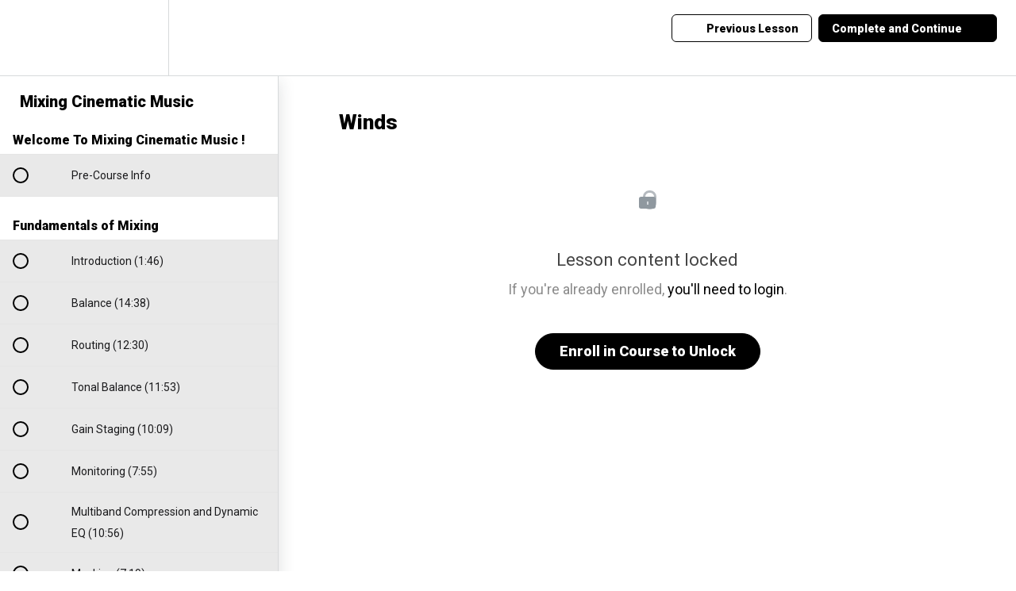

--- FILE ---
content_type: text/html; charset=utf-8
request_url: https://master-the-score.teachable.com/courses/mixing-cinematic-music-1498791/lectures/39136995
body_size: 25623
content:
<!DOCTYPE html>
<html>
  <head>
    <script src="https://releases.transloadit.com/uppy/v4.18.0/uppy.min.js"></script><link rel="stylesheet" href="https://releases.transloadit.com/uppy/v4.18.0/uppy.min.css" />
    <link href='https://static-media.hotmart.com/VvV2IGQZbVd_m1nwGE7Q2PQUaLs=/32x32/https://uploads.teachablecdn.com/attachments/VSnAw5zrRuqoiwDJUkDl_mts-favicon_trans.png' rel='icon' type='image/png'>

<link href='https://static-media.hotmart.com/4FDlyzjyYF9oOMs5Wfv1AOGX1M0=/72x72/https://uploads.teachablecdn.com/attachments/VSnAw5zrRuqoiwDJUkDl_mts-favicon_trans.png' rel='apple-touch-icon' type='image/png'>

<link href='https://static-media.hotmart.com/zA8fm6e31xjlkVaTvl850a-UbkQ=/144x144/https://uploads.teachablecdn.com/attachments/VSnAw5zrRuqoiwDJUkDl_mts-favicon_trans.png' rel='apple-touch-icon' type='image/png'>

<link href='https://static-media.hotmart.com/vdSLwl12LP6n2Ugi4DuHnbohnug=/320x345/https://file-uploads.teachablecdn.com/70a9bb8fa82a4177adab976bcb5377e1/d2119214bce54c17bdd5404d52900af2' rel='apple-touch-startup-image' type='image/png'>

<link href='https://static-media.hotmart.com/EBtGNZEKBgKm-C7JPCVEY3BLi_g=/640x690/https://file-uploads.teachablecdn.com/70a9bb8fa82a4177adab976bcb5377e1/d2119214bce54c17bdd5404d52900af2' rel='apple-touch-startup-image' type='image/png'>

<meta name='apple-mobile-web-app-capable' content='yes' />
<meta charset="UTF-8">
<meta name="csrf-param" content="authenticity_token" />
<meta name="csrf-token" content="pmZl3tCWho3inz0rYUV5KlioyecSPWEdhnYJ0wK6FPgGwBvdXP9To5NLGZVxrtXU7eJrhNe9QKZHnoPOeSO71A" />
<link rel="stylesheet" href="https://fedora.teachablecdn.com/assets/bootstrap-748e653be2be27c8e709ced95eab64a05c870fcc9544b56e33dfe1a9a539317d.css" data-turbolinks-track="true" /><link href="https://teachable-themeable.learning.teachable.com/themecss/production/base.css?_=d8197ddf4b02&amp;brand_course_heading=%23ffffff&amp;brand_heading=%23FFFFFF&amp;brand_homepage_heading=%23ffffff&amp;brand_navbar_fixed_text=%23ffffff&amp;brand_navbar_text=%23000000&amp;brand_primary=%23FFFFFF&amp;brand_secondary=%23000000&amp;brand_text=%23FFFFFF&amp;font=OpenSans&amp;logged_out_homepage_background_image_overlay=0.0&amp;logged_out_homepage_background_image_url=https%3A%2F%2Ffile-uploads.teachablecdn.com%2F70a9bb8fa82a4177adab976bcb5377e1%2Fd2119214bce54c17bdd5404d52900af2&amp;show_login=true&amp;show_signup=false" rel="stylesheet" data-turbolinks-track="true"></link>
<title>Winds | Master The Score</title>
<meta name="description" content="The Ultimate Guide To Professional Mixes">
<link rel="canonical" href="https://master-the-score.teachable.com/courses/1498791/lectures/39136995">
<meta property="og:description" content="The Ultimate Guide To Professional Mixes">
<meta property="og:image" content="https://uploads.teachablecdn.com/attachments/6mw363DzSeqnVDhVDmAv_64d58249236a9719ad5914d4_mixing_cinematic_teaser_Logo_big.png">
<meta property="og:title" content="Winds">
<meta property="og:type" content="website">
<meta property="og:url" content="https://master-the-score.teachable.com/courses/1498791/lectures/39136995">
<meta name="brand_video_player_color" content="#FFFFFF">
<meta name="site_title" content="Master The Score">
<style>/*Root*/
html, header, body, footer, input {
    font-size: 10px;
    line-height: 14px;
    font-family: 'Roboto', sans-serif !important;
    }
    html, body {
        background-color: transparent;
    }
    
    footer {
        z-index: 2;
    }
    
    /*Animation*/
    /* The animation code */
    @keyframes bounce {
        0% {
            transform: translateY(0px);
        }
    
        100% {
            transform: translateY(8px);
        }
    }
    
    /*Header*/
    
    /*Main*/
    .main {
        background-color: transparent;
    }
    
    /*Footer*/
    
    .footer .footer__list.legal-links {
        display: flex
    }
    
    .footer .footer__list.legal-links li {
        margin-left: 2rem;
    }
    
    .footer .footer__list.legal-links li a {
        margin: 0;
        flex-direction: row;
    }
    
    .footer .footer__list.legal-links li a img {
        height: 11px;
        margin-top: 3px;
        margin-left: 0.3rem;
    }
    
    .footer .footer__copyright {
        font-size: 14px;
    }
    
    .footer .footer__inner a:hover {
        color: #888;
        text-decoration: none;
    }
    
    .bottom-menu {
        color: black;
        font-weight: 400;
        padding: 16px;
    }
    
    .bottom-menu .container {
        max-width: 940px;
    }
    
    .bottom-menu .row {
        display: flex;
        justify-content: space-between;
        align-items: center;
        margin: 0;
        height: 68px;
    }
    
    .bottom-menu .row:before,
    .bottom-menu .row:after {
        display: none;
    }
    
    .bottom-menu .footer-column {
        float: none;
        text-align: right;
        padding: 0;
        margin-bottom: 0;
    }
    
    .bottom-menu .footer-column:first-child {
        text-align: left;
    }
    
    .bottom-menu .footer-column:first-child p {
        font-weight: 500;
        font-size: 14px;
        margin-bottom: 0;
    }
    
    .bottom-menu .footer-column:last-child {
        display: none;
    }
    
    .bottom-menu .footer-column .list-unstyled {
        display: flex;
        justify-content: flex-end;
        margin: 0;
    }
    
    .bottom-menu .footer-column .list-unstyled li {
        font-size: 14px;
        margin-left: 2rem;
    }
    
    .bottom-menu .footer-column .list-unstyled li a {
        color: black;
    }
    
    .bottom-menu .footer-column .list-unstyled li a:hover {
        color: #888;
    }
    
    /*All Pages*/
    .main .bl.container > div,
    .main .bl.container .rich-text,
    .main .bl.container h1,
    .main .bl.container h2,
    .main .bl.container h3,
    .main .bl.container h4,
    .main .bl.container h5,
    .main .bl.countainer h6 {
        color: white;
    }
    
    .main .bl.container h3 {
        margin-bottom: 1.5rem;
    }
    
    /*All Blocks*/
    .block.course-block {
        z-index: 2;
        position: relative;
        padding-top: 9rem;
        padding-bottom: 8rem;
        overflow: hidden;
    }
    
    .block.course-block:before {
        z-index: 1;
        content: "";
        display: block;
        position: absolute;
        left: 0;
        right: 0;
        bottom: 0;
    }
    
    .block.course-block .bl {
        background-color: transparent;
        padding: 0 2rem;
    }
    
    .blocks-page > .course-block:last-child {
        margin-bottom: 0;
        padding-bottom: 0;
    }
    
    .block .bl {
        padding: 0;
    }
    
    /*Heading*/
    .rich-text h1 {
        font-size: 80px;
        line-height: 78px;
        font-weight: 900;
        margin-bottom: 1rem;
    }
    
    .rich-text h2 {
        font-size: 56px;
        line-height: 60px;
        margin-bottom: 1.5rem;
    }
    
    .rich-text h5 {
        margin-bottom: 1.25rem;
        line-height: 24px;
    }
    
    .rich-text h6 {
        font-size: 12px;
        line-height: 16px;
        font-weight: 400;
    }
    
    /*Paragraph*/
    .rich-text p {
        margin-bottom: 0.75rem;
    }
    
    .rich-text>:last-child {
        margin-bottom: 1.5rem;
    }
    
    /*Lists*/
    .rich-text ol, .rich-text ul {
        padding-left: 1rem;
    }
    
    .block__text ol li:not(.ql-direction-rtl), .block__text ul li:not(.ql-direction-rtl), .block__image-with-text ol li:not(.ql-direction-rtl), .block__image-with-text ul li:not(.ql-direction-rtl), .block__video ol li:not(.ql-direction-rtl), .block__video ul li:not(.ql-direction-rtl), .block__text-with-image-grid ol li:not(.ql-direction-rtl), .block__text-with-image-grid ul li:not(.ql-direction-rtl), .block__upsell ol li:not(.ql-direction-rtl), .block__upsell ul li:not(.ql-direction-rtl) {
        padding-left: 0;
    }
    
    /*Buttons*/
    .course-block .base-button {
        padding: 1rem 2rem;
        min-width: unset;
        background-color: transparent;
        color: white;
        border: 1px solid white;
        border-radius: 2px;
    }
    
    /*Nav*/
    .navbar {
        border-bottom: 1px solid #b69a5d;
    }
    
    .navbar .navbar__menu__list a:hover {
        text-decoration: none;
        color: #888;
    }
    
    
    .navbar .container {
        display: flex;
    }
    
    .navbar .navbar__header {
        max-width: 940px;
    }
    
    .navbar .container .navbar-brand.header-logo {
        margin: 0;
    }
    
    .navbar .navbar__menu__list.menu,
    .navbar .container .nav.navbar-nav.navbar-right {
        position: relative;
        display: flex;
        align-items: center;
        margin: 0;
        flex-direction: row;
    }
    
    .navbar .container .nav.navbar-nav.navbar-right {
        padding-top: 24px;
    }
    
    .navbar .nav.navbar-nav>li{
        margin-left: 16px;
    }
    
    .navbar .nav.navbar-nav>li .fedora-navbar-link {
        padding: 0;
        font-size: 14px;
    }
    
    .navbar .nav.navbar-nav>li .fedora-navbar-link:hover {
        background-color: transparent !important;
        color: #888 !important;
    }

    .navbar-fedora {
        height: 82px;
        border-color: none;
        box-shadow: 0 0 8px 2px rgba(0,0,0,0.32);
    }
    
    .navbar-fedora .navbar-header {
        margin: 0 15px;
    }
    
    .navbar-header.navbar-header-courses {
        max-width: 960px;
        margin: auto;
    }
    
    .navbar .navbar__header__logolink {
        background-image: url(https://uploads.teachablecdn.com/attachments/BAusjLZrQ3WL5rL0w1NW_lo.png);
        display: block;
        height: 80px;
        width: 145px;
        background-size: contain;
        background-position: center;
        background-repeat: no-repeat;
    }
    
    .navbar .navbar-fedora .navbar-current-user {
        display: inline-block;
        margin-left: 1rem;
    }

    .navbar .navbar__header__logolink img {
        display: none;
    }
    
    .navbar .navbar__current-user {
        display: none;
    }
    
    .navbar .dropdown .dropdown-menu,
    .navbar .navbar__menu__list .inner-menu.menu {
        padding: 0.25rem 0;
        border-radius: 0;
    }
    
    .navbar .dropdown .dropdown-menu {
        top: 3.5rem;
    }
    
    .navbar .dropdown .dropdown-menu li,
    .navbar .navbar__menu__list .inner-menu.menu li {
        min-width: 200px;
    }
    
    .navbar .dropdown .dropdown-menu a,
    .navbar .navbar__menu__list .inner-menu.menu a {
        padding: 0.5rem 1rem;
        font-size: 14px;
    }
    
    /*Logo*/
    .navbar-fedora .navbar-brand.header-logo, .navbar .navbar__header__logolink {
        height: 82px;
        width: auto;
    }

    .navbar-fedora .navbar-brand.header-logo img {
        height: 40px;
    }
    
    /*Text Small*/
    .course-block.text.block-custom-name-text-small .block__text p{
        font-size: 16px;
        line-height: 22px;
    }
    
    /*Background Image*/
    .block.block-custom-name-background-image {
        z-index: 1;
        padding: 0;
        border: none;
        overflow: visible;
    }
    
    .block.block-custom-name-background-image .block__image__wrapper{
        z-index: -1;
        position: fixed;
        top: 0;
        bottom: 0;
        left: 0;
        right: 0;
        width: auto;
        max-width: unset;
    }
    
    .block.block-custom-name-background-image img {
        width: 100%;
        height: 100%;
    }

    /* Block Button */
    .block.course-block.button {
        padding: 0;
        margin-bottom: 2rem;
    }
    
    .block.course-block.button .container {
        display: block;
        max-width: 960px;
        margin: auto;
    }

    .block.course-block.button .block__button {
        text-align: left;
    }
    
    /*Block Image-Text Half*/
    .course-block.block.image_with_text.block-custom-name-image-with-text-half .block__image-with-text__image {
        display: flex;
        justify-content: flex-end;
    }
    
    .course-block.block.image_with_text.block-custom-name-image-with-text-half img{
        width: 50vw;
    }
    
    /*Block Banner Hero*/
    .block.banner.block-custom-name-banner-hero {
        height: calc(100vh - 86px);
        min-height: unset;
        display: block;
        align-items: unset;
        padding: 0;
        padding-bottom: 1px;
        max-height: 1200px;
    }
    
    .block.banner.block-custom-name-banner-hero h1 {
        margin-bottom: 5rem;
    }
    
    .block.banner.block-custom-name-banner-hero img {
        opacity: 0.5;
    }
    
    .block.banner.block-custom-name-banner-hero .banner{
        height: 100%;
        background-color: transparent;
    }
    
    .block.banner.block-custom-name-banner-hero .bl{
        position: relative;
    }
    
    .block.banner.block-custom-name-banner-hero .bl {
        position: relative;
    }
    
    .block.banner.block-custom-name-banner-hero .banner__inner {
        position: absolute;
        top: 50%;
        left: 50%;
        transform: translate(-50%, -50%);
    }
    
    
    .block-custom-name-hero + style +  .text .block__text-wrapper {
        width: 100%;
        max-width: 796px;
    }
    
    .block-custom-name-hero + style +  .text .block__text-wrapper h2 {
        font-size: 48px;
        line-height: 52px;
        margin-bottom: 0;
    }
    
    .block-custom-name-hero + style +  .text .block__text-wrapper h2:nth-child(2) {
        margin-bottom: 1rem;
    }
    
    .block.banner.block-custom-name-banner-hero .banner__button-wrapper {
        text-align: left;
    }
    
    .block.banner.block-custom-name-banner-hero .base-button {
        background-color: #b69a5d;
        border: none;
        font-size: 24px;
        padding: 2rem 2.5rem;
        box-shadow: 0 0 10px rgb(0 0 0 / 25%);
    }
    
    /*Text*/
    .course-block.text .block__text {
        max-width: 960px;
        margin: auto;
        justify-content: flex-start;
    }
    
    .course-block.text .block__text h2{
        margin-bottom: 2.5rem;
    }
    
    .course-block.text .block__text p{
        font-size: 20px;
        line-height: 30px;
        margin-bottom: 1rem;
    }
    
    /*Block Text-Bait*/
    .course-block.block.block-custom-name-list .block__text-wrapper ul,
    .block.block-custom-name-banner-list .rich-text ul,
    .block.block-custom-name-text-bait .rich-text ul {
        display: flex;
        flex-wrap: wrap;
        font-size: 2rem;
        line-height: 3rem;
        padding: 0;
        margin: 0 -1rem;
    }
    
    .course-block.block.block-custom-name-list .block__text-wrapper ul li,
    .block.banner.block-custom-name-banner-list .rich-text ul li,
    .block.block-custom-name-text-bait .rich-text ul li {
        padding: 2rem;
        margin: 0 1rem 2rem;
        flex-basis: calc(33% - 2rem);
        max-width: calc(33% - 2rem);
        box-shadow: 0px 4px 10px rgba(0,0,0,0.05);
        transition: 0.3s ease-in-out;
    }
    
    .block.block-custom-name-text-bait .rich-text ul li:hover {
        background-color: white;
    }
    
    .course-block.block.block-custom-name-list .block__text-wrapper ul li:before,
    .block.block-custom-name-banner-list .rich-text ul li:before,
    .block.block-custom-name-text-bait .rich-text ul li:before {
        display: none;
    }
    
    .block.block-custom-name-banner-list .rich-text h3,
    .block.block-custom-name-text-bait .rich-text h3  {
        margin-bottom: 5rem;
        padding-top: 4rem;
    }
    
    
    /*List*/
    .course-block.block.block-custom-name-list  .block__text-wrapper {
        width: 100%;
        max-width: unset;
        padding: 0;
        margin: 0;
    }
    
    .course-block.block.block-custom-name-list  .block__text-wrapper  ul li {
        font-size: 16px;
        line-height: 22px;
        color: white;
        border: 1px solid #b69a5d;
        box-shadow: none;
    }
    
    /*Banner List*/
    .block.banner.block-custom-name-banner-list .header {
        max-width: unset;
    }
    
    .block.banner.block-custom-name-banner-list .banner__inner {
        padding: 14rem 1rem 12rem;
    }
    
    .block.banner.block-custom-name-banner-list .rich-text ul li {
        font-size: 16px;
        line-height: 22px;
        background-color: rgba(0, 0, 0, 0.65);
        box-shadow: 0 2px 4px rgba(0, 0, 0, 0.25);
        color: white;
    }
    
    .block.banner.block-custom-name-banner-list .rich-text ol {
        list-style: auto;
    }
    
    /*Banner List with Item-Title*/
    .block.banner.block-custom-name-banner-list-with-item-title {
        padding: 0;
        padding-bottom: 1px;
        margin-top: -10rem;
    }
    
    .block.block-custom-name-list-with-item-title ul ,
    .block.banner.block-custom-name-banner-list-with-item-title ul {
        display: flex;
        flex-wrap: wrap;
    }
    
    .block.block-custom-name-list-with-item-title li,
    .block.banner.block-custom-name-banner-list-with-item-title li {
        width: calc(50% - 2rem);
        margin-right: 2rem;
        margin-bottom: 4rem;
    }
    
    .block.banner.block-custom-name-banner-list-with-item-title .header {
        max-width: unset;
    }
    
    .block.block-custom-name-list-with-item-title li strong:first-child,
    .block.banner.block-custom-name-banner-list-with-item-title li strong:first-child{
        font-size: 28px;
        line-height: 32px;
    }
    
    .block.block-custom-name-list-with-item-title ul li {
        padding: 0 2rem;
    }
    
    .block.block-custom-name-list-with-item-title ul li strong:first-child {
        margin-left: -3rem;
        color: #b69a5d;
    }
    
    .block.block-custom-name-list-with-item-title li strong:first-child + strong,
    .block.banner.block-custom-name-banner-list-with-item-title li strong:first-child + strong {
        display: block;
        margin-bottom: 0.5rem;
    }
    
    .block.block-custom-name-list-with-item-title .block__text-wrapper {
        width: 100%;
        max-width: unset;
    }
    
    .block.block-custom-name-list-with-item-title li:before {
        display: none;
    }
    
    /*Image Text*/
    .course-block.block.image_with_text .block__image-with-text__wrapper {
        align-items: center;
        width: 100%;
        max-width: 1400px;
    }
    
    .course-block.block.image_with_text .block__image-with-text__wrapper ul {
        padding-left: 2.5rem;
    }
    
    .course-block.block.image_with_text .block__image-with-text__wrapper ul li{
        font-size: 20px;
        line-height: 28px;
        margin-bottom: 1.5rem;
    }
    
    .course-block.block.image_with_text .block__image-with-text__wrapper ul li:before{
        content: '\f054';
        font-family: 'FontAwesome';
        font-size: 14px;
        position: relative;
        bottom: 2px;
        color: #b69a5d;
        margin-left: -3rem;
        margin-right: 1.25rem;
    }
    
    /*Image Text Ohne*/
    .course-block.block.image_with_text.block-custom-name-image-with-text-ohne {
        padding: 0;
    }
    
    .course-block.block.image_with_text.block-custom-name-image-with-text-ohne .block__image-with-text .block__image-with-text__inner.block__image-with-text__image {
        transform: scale(1.1);
        padding-left: 2rem;
    }
    
    .course-block.block.image_with_text.block-custom-name-image-with-text-ohne .block__image-with-text.image-with-text-layout-left .block__image-with-text__inner.block__image-with-text__image {
        transform-origin: center right;
        padding: 0;
        padding-right: 2rem;
    }
    
    .course-block.block.image_with_text.block-custom-name-image-with-text-ohne .block__image-with-text .block__image-with-text__text-wrapper {
        padding: 9rem 0 8rem;
    }
    
    .course-block.block.image_with_text.block-custom-name-image-with-text-ohne .block__image-with-text .block__image-with-text__text-wrapper p{
        font-size: 20px;
        line-height: 28px;
    }
    
    
    /*Head Block*/
    .course-block.block-custom-name-head-block {
        min-height: unset;
        border-bottom: none;
        padding-bottom: 0;
        margin-bottom: -8rem;
    }
    
    .course-block.block-custom-name-head-block:before {
        display: none;
    }
    
    /*Portrait Overview*/
    .course-block.block.block-custom-name-card-box .block__column,
    .course-block.block.block-custom-name-card-box-teaser .block__column,
    .course-block.block.block-custom-name-card-box-offer .block__column,
    .course-block.block.block-custom-name-portrait-overview .block__column {
        max-width: 400px;
        margin-bottom: 2.4rem;
        width: 100%;
    }
    
    .course-block.block.block-custom-name-portrait-overview .block__columns {
        grid-template-columns: repeat(2, minmax(0, 1fr));
    }
    
    .course-block.block.block-custom-name-portrait-overview .block__column {
        max-width: none;
        border: 1px solid #b69a5d;
        padding: 2rem 2.25em 2.25rem;
    }
    
    .course-block.block.block-custom-name-portrait-overview .block__column:after {
        content: "";
        clear: both;
        display: table;
    }
    
    
    .course-block.block.block-custom-name-portrait-overview .block__text-with-image-grid__column__link {
        float: left;
        margin-right: 2rem;
        max-width: 150px;
    }
    
    
    .course-block.block.block-custom-name-portrait-overview .block__text-with-image-grid__column__body,
    .course-block.block.block-custom-name-portrait-overview .block__text-with-image-grid__column__heading-text {
        margin-left: calc(150px + 20px);
    }
    
    .course-block.block.block-custom-name-portrait-overview .block__text-with-image-grid__column__heading-text {
        margin-top: 0;
    }
    
    /***** CARD ICON *****/
    .block-custom-name-card-icon-highlight .block__columns,
    .block-custom-name-card-icon .block__columns {
        padding: 0 1rem;
    }
    
    .block-custom-name-card-icon-highlight .block__column,
    .block-custom-name-card-icon .block__column {
        border: 1px solid #b69a5d;
        border-radius: 2px;
        padding: 3rem 2rem 3.25rem;
    }
    
    .block-custom-name-card-icon-highlight .block__text-with-image-grid__column__image,
    .block-custom-name-card-icon .block__text-with-image-grid__column__image {
        float: left;
        max-width: 3rem;
        max-height: 3rem;
        margin-top: 0.25rem;
    }
    
    .block-custom-name-card-icon-highlight .block__text-with-image-grid__column__heading-text,
    .block-custom-name-card-icon-highlight .block__text-with-image-grid__column__body,
    .block-custom-name-card-icon .block__text-with-image-grid__column__heading-text,
    .block-custom-name-card-icon .block__text-with-image-grid__column__body {
        padding-left: 1rem;
        margin-left: 3.5rem;
        margin-top: 0;
        color: black !important;
        font-weight: 600;
    }
    
    .block-custom-name-card-icon-highlight .block__text-with-image-grid__column__heading-text,
    .block-custom-name-card-icon .block__text-with-image-grid__column__heading-text {
        margin-bottom: 0.5rem;
    }
    
    /* Hide Heading Text*/
    .block-custom-name-card-icon-highlight .block__text-with-image-grid__column__heading-text {
        display: none;
    }
    
    .course-block.block.text_with_image_grid .block__text-with-image-grid__column__body p {
        font-size: 14px;
        line-height: 18px;
    }
    
    .block-custom-name-card-icon-highlight .block__column {
        background-color: #b69a5d;
    }
    
    /*Banner Heighlight*/
    .block-custom-name-banner .bl {
        padding: 4rem 0;
    }
    
    .course-block.block.email_leads_form.block-custom-name-banner {
        padding: 0;
        border: none;
        border-bottom: 1px solid #b69a5d;
    }
    
    .block-custom-name-banner .bl.block__email_leads {
        padding: 6rem 0;
        background-color: transparent;
    }
    
    .block-custom-name-banner .block__email_leads form {
        max-width: 960px;
        color: white;
        text-align: left;
        padding: 0 1rem;
    }
    
    .block-custom-name-banner .block__email_leads h4 {
        color:white;
        margin: 0;
        margin-bottom: 0.5rem;
        line-height: 3rem;
    }
    
    .block-custom-name-banner .block__email_leads fieldset {
        max-width: 796px;
    }
    
    .block-custom-name-banner .block__email_leads label {
        font-size: 16px;
        line-height: 2rem;
    }
    
    .block-custom-name-banner .block__email_leads p {
        margin: 0;
        margin-bottom: 2rem;
    }
    
    .block-custom-name-banner .block__email_leads button {
        float: left;
        background-color: white;
        color: black;
        border-radius: 0;
        padding: 1rem 1.5rem;
        margin-right: 1rem;
        margin-bottom: 2rem;
        min-width: unset;
    }
    
    .block-custom-name-banner .block__email_leads .disclaimer_text {
        margin-bottom: 0;
        padding: 1rem 0;
    }
    
    .block-custom-name-banner .block__email_leads  .block__email_leads__input {
        padding: 0.5rem 1rem;
        max-width: 480px;
    }
    
    /*Mailchimp*/
    .block-custom-name-banner #mc_embed_signup.mailchimp-form {
        max-width: 960px;
        padding: 0 1rem;
        margin: auto;
        margin-bottom: 2rem;
    }
    
    .block-custom-name-banner #mc_embed_signup.mailchimp-form form {
        padding: 0;
        padding-top: 2.5rem;
    }
    
    
    .block-custom-name-banner #mc_embed_signup.mailchimp-form h4{
        font-size: 2.4rem;
        line-height: 3rem;
        font-weight: 700;
        margin-bottom: 0.5rem;
    }
    
    .block-custom-name-banner #mc_embed_signup.mailchimp-form p {
        font-size: 1.7rem;
        line-height: 2.75rem;
    }
    
    .block-custom-name-banner #mc_embed_signup.mailchimp-form form .hidden {
        z-index: -1;
        position: absolute;
        height: 0;
    }
    
    .block-custom-name-banner #mc_embed_signup.mailchimp-form form input[type="email"] {
        padding: 1rem;
        max-width: 480px;
        margin-bottom: 1.5rem;
        border-radius: 0;
    }
    
    .block-custom-name-banner #mc_embed_signup.mailchimp-form form input[type="submit"] {
        width: auto;
        height: auto;
        padding: 1rem 2rem;
        background-color: #b69a5d;
        font-size: 18px;
        font-weight: 700;
        line-height: 2.4rem;
        border-radius: 0;
    }
    
    .block-custom-name-banner #mc_embed_signup.mailchimp-form form input[type="submit"]:hover,
    .block-custom-name-banner #mc_embed_signup.mailchimp-form form input[type="submit"]:visited:hover,
    .block-custom-name-banner #mc_embed_signup.mailchimp-form form input[type="submit"]:focus {
        background-color: #917946;
    }
    
    /*Banner*/
    
    .block.banner p{
        font-size: 16px;
        line-height: 20px;
    }
    
    .block.banner .bl {
        margin-bottom: 0;
    }
    
    .block.banner .banner__inner {
        min-height: unset;
        max-width: 960px;
        padding: 16rem 1rem 15rem;
    }
    
    .block.banner .banner__heading-group {
        text-align: left;
    }
    
    .block.banner img {
        z-index: -2;
    }
    
    .block.banner .header,
    .block.banner .subheader {
        max-width: 650px;
    }
    
    .block.banner:not(.block-custom-name-banner-hero) .banner:before {
        content: "";
        display: block;
        position: absolute;
        top: 0;
        left: 0;
        bottom: 0;
        right: 0;
        background-color: black;
        width: 100%;
        height: 100%;
        mix-blend-mode: multiply;
        z-index: -1;
        opacity: 0.66;
    }
    
    /*Card Box*/
    .course-list,
    .block-custom-name-card-box .block__featured-products,
    .block-custom-name-card-box-teaser .block__featured-products,
    .block-custom-name-card-box-teaser .block__columns,
    .block-custom-name-card-box-offer .block__featured-products {
        text-align: left;
        max-width: 960px;
        margin-left: auto;
        margin-right: auto;
    }
    
    .block-custom-name-card-box-teaser .block__columns {
        max-width: 930px;
    }
    
    .block-custom-name-card-box-teaser .block__columns .block__column {
        display: flex;
        flex-direction: column;
        justify-content: space-between;
        overflow: hidden;
        min-height: 370px;
    }
    
    .course-list h2,
    .block-custom-name-card-box .block__featured-products h2,
    .block-custom-name-card-box-teaser .block__featured-products h2,
    .block-custom-name-card-box-teaser .block__columns h2,
    .block-custom-name-card-box-offer .block__featured-products h2 {
        margin-bottom: 3rem;
    }
    
    .course-list h3,
    .block-custom-name-card-box .block__featured-products h3,
    .block-custom-name-card-box-teaser .block__featured-products h3,
    .block-custom-name-card-box-teaser .block__columns h3,
    .block-custom-name-card-box-offer .block__featured-products h3  {
        margin-bottom: 2.5rem;
    }
    
    .block-custom-name-card-box-teaser .block__featured-products .block__featured-products__heading_text,
    .block-custom-name-card-box-teaser .block__columns .block__text-with-image-grid__column__heading-text,
    .block-custom-name-card-box-teaser .block__columns span,
    .block-custom-name-card-box-teaser .block__columns strong,
    .block-custom-name-card-box-offer .block__featured-products .block__featured-products__heading_text,
    .block-custom-name-card-box .block__featured-products .block__featured-products__heading_text {
        color: white !important;
    }
    
    .block-custom-name-card-box-teaser .block__columns .block__text-with-image-grid__column__heading-text,
    .block-custom-name-card-box-teaser .block__columns .block__text-with-image-grid__column__body {
        padding: 0 1.5rem;
    }
    
    .block-custom-name-card-box-teaser .block__columns .block__text-with-image-grid__column__body {
        display: flex;
        flex-direction: column;
        flex-grow: 1;
        justify-content: flex-end;
        margin-top: 0;
        margin-bottom: 2rem;
    }
    
    .block-custom-name-card-box-teaser .block__columns .block__text-with-image-grid__column__body,
    .block-custom-name-card-box-teaser .block__columns .block__text-with-image-grid__column__body span {
        color: #b69a5d !important;
    }
    
    .block-custom-name-card-box-teaser .block__columns .block__text-with-image-grid__column__heading-text {
        margin: 0;
        margin-bottom: 2rem;
    }
    
    .block-custom-name-card-box-teaser .block__columns .block__text-with-image-grid__column__heading-text h5 {
        margin-bottom: 0.5rem;
        font-size: 16px;
        line-height: 20px;
        font-weight: 600;
    }
    
    .block-custom-name-card-box-teaser .block__columns .block__text-with-image-grid__column__heading-text p {
        font-size: 14px;
        line-height: 18px;
        margin-bottom: 0.5rem;
        font-weight: 200;
    }
    
    .course-list .course-listing,
    .block-custom-name-card-box .block__featured-products .featured-product-card,
    .block-custom-name-card-box-teaser .block__featured-products .featured-product-card,
    .block-custom-name-card-box-teaser .block__columns .block__column,
    .block-custom-name-card-box-offer .block__featured-products .featured-product-card {
        border-radius: 2px;
        background-color: transparent;
        color: white;
        border: 1px solid #b69a5d;
    }
    
    .block-custom-name-card-box .block__featured-products .block__featured-products__button,
    .block-custom-name-card-box-teaser .block__featured-products .block__featured-products__button,
    .block-custom-name-card-box-offer .block__featured-products .block__featured-products__button {
        text-align: right;
    }
    
    .course-list .course-box-image-container,
    .block-custom-name-card-box .block__featured-products .featured-product-card__image-container,
    .block-custom-name-card-box-teaser .block__featured-products .featured-product-card__image-container,
    .block-custom-name-card-box-offer .block__featured-products .featured-product-card__image-container {
        height: auto;
    }
    
    /*
    .course-list .course-box-image-container img,
    .block-custom-name-card-box .block__featured-products .featured-product-card__image-container img,
    .block-custom-name-card-box-teaser .block__featured-products .featured-product-card__image-container img,
    .block-custom-name-card-box-offer .block__featured-products .featured-product-card__image-container img {
        height: 200px;
        width: auto;
        position: relative;
        left: 50%;
        transform: translateX(-50%) scale(1.25);
    }
    */
    
    .block-custom-name-card-box-teaser .block__columns .block__text-with-image-grid__column__image {
        margin-bottom: 2rem;
    }
    
    .course-listing .course-box-image-container .course-box-image {
        margin: 0;
        border-radius: 0px;
        border-color: #b69a5d;
    }

    .view-directory.course-directory {
        padding: 0;
    }
    
    .view-directory.course-directory .row.search {
        max-width: 960px;
        margin: auto;
    }
    
    .view-directory.course-directory .container {
        max-width: 990px;
        width: 100%;
        margin-bottom: 4rem;
    }
    
    .view-directory.course-directory .course-filter {
        display: flex;
        align-items: center;
        margin-left: 10px;
        margin-right: 2rem;
        border-radius: 0;
        position: relative;
        background-color: transparent;
        padding: 0;
    }
    
    .view-directory.course-directory .course-filter .filter-label {
        color: white;
    }
    
    .view-directory.course-directory .course-filter .btn-group {
        background-color: white;
        padding: 0.5rem 1rem;
    }
    
    .view-directory.course-directory .course-filter .dropdown-menu {
        padding: 0;
        margin-top: 2px;
        margin-left: -1px;
        border-radius: 0px;
        left: 0;
    }
    
    .view-directory.course-directory .course-filter .dropdown-menu li a {
        font-size: 14px;
        padding: 0.25rem 0.75rem;
    }
    
    .view-directory.course-directory .course-filter .dropdown-menu>li>a:hover {
        background-color: #CCC;
    }
    
    .view-directory.course-directory .course-filter .filter-label,
    .view-directory.course-directory .course-filter .btn-course-filter {
        font-size: 14px;
        top: 0;
    }
    
    .view-directory.course-directory .course-filter .btn-course-filter:focus {
        outline: none;
    }
    
    .view-directory.course-directory .course-filter .btn-course-filter .caret {
        margin-top: -2px;
    }
    
    .view-directory.course-directory .pull-right {
        padding: 0 0.66rem;
    }
    
    .view-directory.course-directory .input-group .form-control.search {
        font-size: 16px;
        height: auto;
        margin: 0;
        padding: 0.5rem 1.25rem;
        font-size: 14px;
        order: unset;
        border-radius: 0px !important;
    }
    
    .view-directory.course-directory .input-group-btn .btn.search {
        font-size: 14px;
        border: 0;
        padding: 0.6rem 1rem;
        margin-left: 2px;
        border-radius: 0px;
        background-color: #b69a5d;
        color: white;
    }
    
    .view-directory.course-directory .course-list.list {
        display: flex;
        flex-wrap: wrap;
    }
    
    .view-directory.course-directory .course-list.list > div {
        float: none;
        padding: 0 1rem;
        margin-bottom: 22px;
    }
    
    .view-directory.course-directory .course-list.list .course-listing {
        height: 100%;
        display: flex;
        flex-direction: column;
        justify-content: space-between;
    }
    
    .view-directory.course-directory .course-list.list .course-listing:hover .course-listing-title {
        color: white;
    }
    
    .view-directory.course-directory .course-list.list .course-listing-extra-info {
        display: flex;
        position: relative;
        align-items: baseline;
    }
    
    .view-school .bottom-menu.bottom-menu-inverse {
        background-color: white;
    }
    
    .view-school .bottom-menu p {
        color: black;
    }
    
    
    .block-custom-name-card-box .block__featured-products .featured-product-card__content,
    .block-custom-name-card-box-teaser .block__featured-products .featured-product-card__content,
    .block-custom-name-card-box-offer .block__featured-products .featured-product-card__content {
        height: calc(var(--card-content-height) - 6rem);
        padding: 1.5rem;
    }
    
    .block-custom-name-card-box .block__featured-products .featured-product-card__content__title,
    .block-custom-name-card-box-teaser .block__featured-products .featured-product-card__content__title,
    .block-custom-name-card-box-offer .block__featured-products .featured-product-card__content__title {
        font-size: 16px;
        line-height: 22px;
    }
    
    .block-custom-name-card-box .block__featured-products a,
    .block-custom-name-card-box-teaser .block__featured-products a,
    .block-custom-name-card-box-offer .block__featured-products a  {
        color: white;
    }
    
    .block-custom-name-card-box .block__featured-products .featured-product-card__content__title,
    .block-custom-name-card-box-teaser .block__featured-products .featured-product-card__content__title,
    .block-custom-name-card-box-offer .block__featured-products .featured-product-card__content__title {
        margin-top: 0;
        margin-bottom: 0.5rem;
    }
    
    .block-custom-name-card-box .block__featured-products .featured-product-card__author img,
    .block-custom-name-card-box-teaser .block__featured-products .featured-product-card__author img,
    .block-custom-name-card-box-offer .block__featured-products .featured-product-card__author img {
        width: 25px;
        height: 25px;
    }
    
    .block-custom-name-card-box .block__featured-products .block__featured-products__heading_text,
    .block-custom-name-card-box-teaser .block__featured-products .block__featured-products__heading_text,
    .block-custom-name-card-box-offer .block__featured-products .block__featured-products__heading_text {
        margin-bottom: 1rem;
    }
    
    /*Card Box Teaser*/
    .block-custom-name-card-box-teaser .block__column {
        pointer-events: none;
    }
    
    .block-custom-name-card-box-teaser .block__featured-products .featured-product-card__image-container {
        position: relative;
    }
    
    .block-custom-name-card-box-teaser .block__featured-products .featured-product-card__image-container::before {
        content: "";
        display: block;
        position: absolute;
        top: 0;
        right: 0;
        bottom: 0;
        left: 0;
        background-color: #b69a5d;
        z-index: 1;
        mix-blend-mode: color;
    }
    
    /*Card Box Offer*/
    .block-custom-name-card-box-offer .block__featured-products {
        display: flex;
        flex-direction: row-reverse;
        align-items: center;
        justify-content: center;
    }
    
    .block-custom-name-card-box-offer .block__featured-products .block__featured-products__heading_text {
        width: 33.3333%;
    }
    
    .block-custom-name-card-box-offer .block__featured-products .block__columns__fixed {
        width: 33.3333%;
        grid-template-columns: none;
        margin: 0;
        margin-right: 5rem;
        justify-content: flex-end;
    }
    
    .block-custom-name-card-box-offer .block__featured-products .block__featured-products__heading_text h3,
    .block-custom-name-card-box-offer .block__featured-products .block__featured-products__heading_text h5 {
        margin-bottom: 0;
    }
    
    .block-custom-name-card-box-offer .block__featured-products .block__featured-products__heading_text h4:first-child {
        margin-bottom: 1.5rem;
    }
    
    .block-custom-name-card-box-offer .block__featured-products .block__featured-products__heading_text h3 strong {
        display: block;
        font-size: 60px;
        line-height: 70px;
    }
    
    .block-custom-name-card-box-offer .block__featured-products .block__featured-products__heading_text h1 {
        margin-bottom: 0.75rem;
    }
    
    .block-custom-name-card-box-offer .block__featured-products .block__featured-products__heading_text h1 + p {
        margin-bottom: 2rem;
    }
    
    .block-custom-name-card-box-offer .block__featured-products .block__featured-products__heading_text u {
        text-decoration: line-through;
    }
    
    /*
    .block-custom-name-card-box-offer .block__featured-products .block__featured-products__heading_text h3,
    .block-custom-name-card-box-offer .block__featured-products .block__featured-products__heading_text h5 {
        float: right;
        width: calc(100% - 400px);
    }
    
    .block-custom-name-card-box-offer .block__featured-products .block__featured-products__heading_text h3 {
        font-size: 30px;
    }
    
    .block-custom-name-card-box-offer .block__featured-products .block__featured-products__heading_text h3 strong {
        display: block;
        font-size: 60px;
        line-height: 70px;
    }
    
    .block-custom-name-card-box-offer .block__featured-products .block__featured-products__heading_text h5 {
        padding-top: 6rem;
    }
    
    .block-custom-name-card-box-offer .block__featured-products .block__featured-products__heading_text u {
        text-decoration: line-through;
    }
    
    .block-custom-name-card-box-offer .block__featured-products .block__columns__fixed {
        display: inline-block;
        width: auto;
    }
    */
    
    /*Product Card*/
    .featured-product-card__author .featured-product-card__author__name {
        font-size: 14px;
        color: #b69a5d;
        max-width: unset;
    }
    
    /*Courses Page*/
    
    /*Intro*/
    .block.block-custom-name-intro .block__text {
        height: 50vh;
        align-items: center;
    }
    
    .block.block-custom-name-intro .block__text-wrapper {
        column-count: 2;
        column-gap: 28px;
    }
    
    .block.block-custom-name-intro .block__text-wrapper p {
        font-size: 18px;
        line-height: 24px;
    }
    
    /*Product*/
    .course-block.block.block-custom-name-product .block__image-with-text__wrapper {
        max-width: 960px;
    }
    
    .course-block.block.block-custom-name-product .block__image-with-text__wrapper p{
        font-size: 16px;
        line-height: 2.5rem;
    }
    
    .course-block.block.block-custom-name-product .block__image-with-text__wrapper .block__image-with-text__image{
        transform: unset;
        max-width: 100%;
        margin-bottom: 1rem;
    }
    
    /*Product Background Image*/
    .course-block.block-custom-name-product-background-image .block__image-with-text {
        max-width: 960px;
        margin: auto;
    }
    
    .course-block.block-custom-name-product-background-image .block__image-with-text__wrapper {
        position: relative;
        justify-content: flex-end;
    }
    
    .course-block.block-custom-name-product-background-image .block__image-with-text__image {
        position: absolute;
        top: -9rem;
        bottom: -8rem;
        left: 0;
        right: 0;
        background-image: url('https://uploads.teachablecdn.com/attachments/9JS3TjyQVej0WDpu6tS4_product_horror_1.png');
        background-size: contain;
        background-repeat: no-repeat;
        background-position: center;
        width: 100%;
        left: 0;
    }
    
    .course-block.block-custom-name-product-background-image .block__image-with-text__image img {
        display: none;
    }
    
    /*Trailer*/
    .course-block.block.video h2 {
        margin-bottom: 3rem;
    }
    .course-block.block.video h3 {
        margin-bottom: 2.5rem;
    }
    
    .course-block.block.video .block__video__text-wrapper {
        text-align: left;
    }
    
    .course-block.block.video.block-custom-name-trailer .w-bottom-bar-lower .w-bottom-bar-left,
    .course-block.block.video.block-custom-name-trailer .w-bottom-bar-lower .w-bottom-bar-middle,
    .course-block.block.video.block-custom-name-trailer .w-bottom-bar-lower .w-bottom-bar-right {
        background-color: black;
    }
    
    .course-block.block.video.block-custom-name-trailer .w-big-play-button div {
        background-color: rgba(0,0,0,0.5) !important;
    }
    
    /*Block Portrait*/
    .course-block.block.image_with_text.block-custom-name-portrait .block__image-with-text__wrapper {
        max-width: 960px;
    }
    
    .course-block.block.image_with_text.block-custom-name-portrait .block__image-with-text__inner.block__image-with-text__text-wrapper {
        width: calc(66.6666% - 12px);
    }
    
    .course-block.block.image_with_text.block-custom-name-portrait .block__image-with-text__inner.block__image-with-text__image {
        width: calc(33.3333% -  12px);
    }
    
    /*Quote*/
    .blocks-page-course_sales_page_v2 .course-block.block-custom-name-quote .block__text {
        max-width: 600px;
    }
    
    .blocks-page-course_sales_page_v2 .course-block.block-custom-name-quote .block__text h3 {
        margin-bottom: 1rem;
    }
    
    /*List-Tags*/
    .block.block-custom-name-list-tags .block__column{
        display: flex;
        margin-bottom: 4rem;
        flex-wrap: wrap;
        position: relative;
    }
    
    .block.block-custom-name-list-tags .block__text-with-image-grid__column__heading-text.rich-text {
        position:relative;
        padding: 2rem 2.5rem 0;
        padding-left: 12rem;
        width: 75%;
        margin-bottom: 0.5rem;
        color: white;
    }
    
    .block.block-custom-name-list-tags .block__text-with-image-grid__column__heading-text h1 {
        font-size: 140px;
        line-height: 110px;
        position:absolute;
        top: 2.25rem;
        left: -1rem;
        width: 10rem;
        text-align: right;
        color: #b69a5d;
    }
    
    .course-block.block.text_with_image_grid.block-custom-name-list-tags .block__text-with-image-grid .block__columns {
        display: block;
    }
    
    .course-block.block.text_with_image_grid.block-custom-name-list-tags .block__text-with-image-grid .block__column:after {
        content: "";
        clear: both;
        display: table;
    }
    
    .course-block.block.text_with_image_grid.block-custom-name-list-tags .block__text-with-image-grid .block__text-with-image-grid__column__image {
        order: 1;
        width: calc(75% - 14.5rem);
        margin-left: 12rem;
        padding-top: 2rem;
    }
    
    .course-block.block.text_with_image_grid.block-custom-name-list-tags .block__text-with-image-grid .block__text-with-image-grid__column__body {
        position: absolute;
        right: 0;
        font-size: 16px;
        line-height: 22px;
        margin-top: 4.5rem;
        width: 25%;
    }
    
    .course-block.block.text_with_image_grid.block-custom-name-list-tags .block__text-with-image-grid .block__text-with-image-grid__column__body ul {
        display: flex;
        margin-top: 0;
        flex-wrap: wrap;
    }
    
    .course-block.block.text_with_image_grid.block-custom-name-list-tags .block__text-with-image-grid .block__text-with-image-grid__column__body ul li {
        background-color: #b69a5d;
        color: black;
        padding: 0.5rem 0.75rem;
        margin-right: 0.5rem;
        margin-bottom: 0.5rem;
        font-size: 14px;
        line-height: 16px;
        font-weight: 600;
    }
    
    .course-block.block.text_with_image_grid.block-custom-name-list-tags .block__text-with-image-grid .block__text-with-image-grid__column__body p {
        margin-bottom: 1rem;
        color: white;
    }
    
    .course-block.block.text_with_image_grid.block-custom-name-list-tags .block__text-with-image-grid .block__text-with-image-grid__column__body span {
        color: white !important;
    }
    
    .course-block.block.text_with_image_grid.block-custom-name-list-tags .block__text-with-image-grid .block__text-with-image-grid__column__body ul li:before {
        display: none;
    }
    
    /* Text Columns */
    /* Column 1 */
    .block.text.block-custom-name-text-column-1 {
        float: left;
        width: calc(50% - (50vw - (960px/2)));
        margin-left: calc((50vw - (960px/2)));
        padding: 0 1rem;
    }
    
    /* Column 2 */
    .block.text.block-custom-name-text-column-2 {
        float: left;
        width: calc(50% - (50vw - (960px/2)));
        padding: 0 1rem;
    }
    
    /*Pricing*/
    
    .course-block.block.block-custom-name-pricing .container{
        background-color: transparent;
        max-width: 960px;
        width: 100%;
        margin: auto;
    }
    
    .course-block.block.block-custom-name-pricing .block__pricing__heading {
        text-align: left;
        color: white;
    }
    
    .course-block.block.block-custom-name-pricing .block__pricing__plans {
        display: flex;
        column-gap: 16px;
    }
    
    .course-block.block.block-custom-name-pricing .block__pricing__plans > label {
        width: 100%;
    }
    
    .course-block.block.block-custom-name-pricing .block__pricing__plan {
        border: none;
        padding: 3rem 2rem;
        padding-bottom: 3.5rem;
        position: relative;
        height: calc(100% - 3rem);
    }
    
    .course-block.block.block-custom-name-pricing .block__pricing__plan__radio__custom-indicator {
        border-radius: 0;
        border-color: #b69a5d;
        transform: none;
        transition: none;
    }
    
    .course-block.block.block-custom-name-pricing .block__pricing__plan__radio:checked+.block__pricing__plan__radio__custom-indicator:after {
        background-color: #b69a5d;
        width: 100%;
        height: 100%;
        margin: 0;
        border-radius: 0;
    }
    
    .course-block.block.block-custom-name-pricing .block__pricing__plan__radio-wrapper {
        height: auto;
        width: auto;
        top: auto;
        position: absolute;
        top: 0;
        bottom: 0;
        left: 0;
        right: 0;
    }
    
    .course-block.block.block-custom-name-pricing .block__pricing__plan__text {
        z-index: 1;
        pointer-events: none;
    }
    
    .course-block.block.block-custom-name-pricing .block__pricing__plan__radio {
        height: 100%;
        width: 100%;
    }
    
    .course-block.block.block-custom-name-pricing .block__pricing__plan__radio-wrapper:hover .block__pricing__plan__radio__custom-indicator {
        border-color: #b69a5d;
    }
    
    .course-block.block.block-custom-name-pricing .block__pricing__button {
        border-radius: 0;
        background-color: #b69a5d;
        border-color: #b69a5d;
    }
    
    .course-block.block.block-custom-name-pricing .block__pricing__button:hover,
    .course-block.block.block-custom-name-pricing .block__pricing__button:visited:hover,
    .course-block.block.block-custom-name-pricing .block__pricing__button:focus {
        border-radius: 0;
        background-color: #917946;
        border-color: #917946;
    }
    
    /*Closed pricing
    .course-block.block.block-custom-name-pricing {
        padding-top: 16rem;
        margin-top: -16rem;
    }
    */
    
    /*Curriculum*/
    
    .block-custom-name-custom-course-curriculum .block__curriculum,
    .course-block.block.curriculum_v2 .block__curriculum {
        margin-bottom: 4rem;
        text-align: left;
    }
    
    .block-custom-name-custom-course-curriculum .block__curriculum {
        padding: 0 ;
    }
    
    .block-custom-name-custom-course-curriculum center {
        display: none;
    }
    
    .block-custom-name-custom-course-curriculum .block__curriculum__container,
    .course-block.block.curriculum_v2 .block__curriculum__container {
        width: 930px;
        margin: auto;
        max-width: 100%;
    }
    
    .block-custom-name-custom-course-curriculum .block__curriculum__wrapper,
    .course-block.block.curriculum_v2 .block__curriculum__wrapper {
        width: 100%;
        background-color: transparent;
    }
    
    .block-custom-name-custom-course-curriculum .block__curriculum__wrapper {
        padding: 0 2rem;
    }
    
    .block-custom-name-custom-course-curriculum .block__curriculum__section,
    .course-block.block .block__curriculum__section {
        padding: 0;
    }
    
    .block-custom-name-custom-course-curriculum .block__curriculum__section {
        padding: 0 !important;
    }
    
    .block-custom-name-custom-course-curriculum .block__curriculum__section__list {
        max-height: 0;
        overflow: auto;
        transition: 0.3s ease-in-out;
        opacity: 0;
        position: relative;
    }
    
    .block-custom-name-custom-course-curriculum .block__curriculum__section .fa-chevron-down {
        transition: 0.3s ease-in-out;
    }
    
    .block-custom-name-custom-course-curriculum .block__curriculum__section__list__item,
    .course-block.block .block__curriculum__section__list__item {
        background-color: transparent;
        border-bottom: 1px solid #b69a5d;
    }
    
    .block-custom-name-custom-course-curriculum .block__curriculum__section__list__item__link,
    .course-block.block .block__curriculum__section__list__item__link {
        color: white;
        align-items: baseline;
        justify-content: space-between;
    }
    
    .block-custom-name-custom-course-curriculum .block__curriculum__section__list__item__link span.block__curriculum__section__list__item__lecture-name,
    .course-block.block .block__curriculum__section__list__item__link span.block__curriculum__section__list__item__lecture-name {
        color: white;
        margin-right: 1rem;
    }
    
    .block-custom-name-custom-course-curriculum .block__curriculum__section__title,
    .course-block.block .block__curriculum__section__title {
        background-color: #b69a5d;
        border-bottom: unset;
        width: 100%;
        text-align: left;
        display: flex;
        flex-direction: row;
        align-items: center;
        justify-content: space-between;
        color: white;
        border: navajowhite;
        font-size: 16px;
    }
    
    .block-custom-name-custom-course-curriculum .block__curriculum__section__list__item__button,
    .course-block.block .block__curriculum__section__list__item__button {
        opacity: 1;
        background-color: #b69a5d;
        border: none;
        margin: 0;
    }
    
    .course-block.block .block__curriculum .block__curriculum__title {
        margin-bottom: 4.5rem;
        font-size: 3.2rem;
        line-height: 4.8rem;;
    }
    
    .course-block.block .block__curriculum .example_badge {
        margin-left: 0;
        margin-bottom: 2rem;
        margin-top: 3rem;
    }
    
    .course-block.block .block__curriculum .block__curriculum__section__list__item__lecture-name {
        color: black;
    }
    
    .block-custom-name-custom-course-curriculum .block__curriculum__section.open-curriculum .block__curriculum__section__list {
        max-height: 66vh;
        opacity: 1;
    }
    
    .block-custom-name-custom-course-curriculum .block__curriculum__section.open-curriculum .fa-chevron-down {
        transform: rotate(180deg);
    }
    
    .block-custom-name-custom-course-curriculum .block__curriculum__section__list__item__lecture-duration {
        font-size: 14px;
        padding-right: 1rem;
        margin-left: auto;
    }
    
    .block-custom-name-custom-course-curriculum .block__curriculum__section__list__item__lecture-icon {
        position: relative;
        top: 1px;
    }
    
    /*Button*/
    .course-block.button .base-button {
        border-color: #b69a5d;
        background-color: #b69a5d;
        transition: 0.3s ease-in-out;
    }
    
    .course-block.button .base-button:hover,
    .course-block.button .base-button:visited:hover,
    .course-block.button .base-button:focus {
        background-color: #917946;
        border-color: #917946;
    }
    
    /*Checkout*/
    .view-school footer {
        background-color: transparent;
        padding: 0;
    }

    .view-school footer .schoolName p {
        font-size: 12px;
        text-align: left;
        font-family: 'Roboto', sans-serif !important;
        font-weight: 400;
    }

    .view-school #react-checkout {
        max-width: 100%;
    }
    
    .view-school #react-checkout .dsp-flex-xs .col-12-xs {
      background-color: transparent;
    }
    
    .view-school #react-checkout .dsp-flex-xs .col-12-xs._1jfhB ._3tIYs .JmywM {
        display: block;
    }

    .view-school #react-checkout .dsp-flex-xs .col-12-xs._1jfhB ._3tIYs .JmywM .BFiI8 {
        float: left;
    }

    .view-school #react-checkout .dsp-flex-xs .col-12-xs._1jfhB ._3tIYs .JmywM .BFiI8 + button{
        display: block;
        margin-left: 145px;
    }

    .view-school #react-checkout .dsp-flex-xs .col-12-xs._1jfhB ._3tIYs .JmywM .BFiI8 + .dsp-flex-xs.flex-direction-column.p-l-0-xs.col-12-xs{
        display: inline;
    }

    .view-school .spc__section ._2-1xX:checked:before {
        background-color: #b69a5d;
    }

    .view-school .spc__section .form_section .p-4-xs > .p-b-0-xs:not(.m-b-2-xs) span {
        color: white !important;
        background-color: #b69a5d;
        padding: 0.5rem 0.75rem 0.4rem;
        font-weight: 500;
    }

    .view-school .spc__section .owx0U div {
        display: block !important;
        width: auto;
        line-height: 0;
    }

    .view-school .spc__section ._2YWui {
        float: left;
        width: auto;
        display: block;
    }

    .view-school .spc__section .owx0U .h6JrP ._2mK_m {
        background-color: transparent !important;
        margin-bottom: 0;
    }

    .view-school .spc__section ._2YWui svg {
        margin: 0 !important;
    }

    .view-school .spc__section .Bfvrs {
        border-radius: 0;
    }
    
    .view-school input[type="checkbox"] {
        margin-right: 0.5rem;
    }
    
    .view-school input[type="checkbox"]:before {
        width: 1rem !important;
        height: 1rem !important;
    }
    
    .view-school .spc {
        background-color: transparent;
    }
    
    .view-school .spc:after {
        z-index: -1;
        content: "";
        display: block;
        position: fixed;
        top: 0;
        right: 0;
        bottom: 0;
        left: 0;
        background-image: url('https://uploads.teachablecdn.com/attachments/zR5c50RpQjSe7998Nbv8_Black.jpg');
        background-repeat: no-repeat;
        background-size: cover;
    }
    
    .view-school .spc button {
        border-radius: 0 !important;
        border: none !important;
        background-color: #b69a5d !important;
        transform: unset;
        box-shadow: none !important;
        color: white !important;
        margin-top: 10px;
        margin-bottom: 10px;
        box-shadow: 0px 0px 4px rgba(0, 0, 0, 25%);
        text-decoration: auto;
        line-height: 18px;
        padding: 0.5rem;
        padding: 0.66rem 1rem;
    }

    .view-school .spc #paypal button {
        float: left;
        margin-right: 1rem;
        background-color: white !important;
    }
    
    .view-school .spc  a {
        color: black;
    }
    
    .view-school .spc .spc__terms-text a {
        color: white;
    }
    
    .view-school .spc a:hover {
        text-decoration: underline;
    }
    
    .view-school .spc .spc__checkbox {
        text-align: left;
        color: white !important;
        line-height: 16px;
    }
    
    .view-school button.button:hover,
    .view-school button.button:visited:hover,
    .view-school button.button:focus {
        background-color: #917946 !important;
    }
    
    .view-school .bottom-menu {
        background-color: transparent;
        color: white;
    }
    
    .view-school .spc__section * {
        font-family: 'Roboto', sans-serif !important;
    }

    .view-school .spc__section h2 {
        color: #000 !important;
        line-height: 20px;
    }
    
    .view-school .spc__section .m-b-5-xs > .dsp-flex-xs.flex-align-items-center-xs.m-b-3-xs {
        display: block;
        background-color: white;
        padding: 1rem 1.7rem;
        margin-bottom: 0;
        border-bottom: 1px solid #b69a5d;
        color: #1a1a1c;
    }

    .view-school .spc__section .m-b-5-xs > .dsp-flex-xs.flex-align-items-center-xs.m-b-3-xs .p-v-2-xs.p-h-5-xs {
        width: auto;
        min-width: auto;
        max-width: none;
        margin: 0;
        margin-left: 1rem;
    }
    
    .view-school .spc__section .m-b-5-xs > .dsp-flex-xs.flex-align-items-center-xs.m-b-3-xs div {
        float: left;
        font-size: 12px !important;
    }
    
    .view-school .spc__section .m-b-5-xs div.p-4-xs div.flex-align-items-center-xs {
        display: block;
        padding: 0;
        padding-left: 152px;
        border: none;
    }
    
    .view-school .spc__section .m-b-5-xs div.p-4-xs div.flex-align-items-center-xs > div:first-child {
        float: left;
        margin-right: 1rem;
        box-shadow: none !important;
    }
    
    .view-school .spc__section .m-b-5-xs div.p-4-xs div.flex-align-items-center-xs > div:first-child img {
        box-shadow: 1px 1px 4px rgb(0 0 0 / 25%);
    }
    
    .view-school .spc__section .m-b-5-xs div.p-4-xs div > .m-t-4-xs {
        margin-top: 0.25rem;
        margin-left: 146px;
    }
    
    .view-school .spc__section .m-b-5-xs div.p-4-xs .p-b-2-xs.m-t-3-xs {
        border-top-color: black !important;
        margin-left: 145px;
        width: auto !important;
        margin-top: 10px;
    }
    
    .view-school .spc__section .m-b-5-xs div.p-4-xs .dsp-flex-xs.flex-justify-content-space-between-xs.p-h-0-xs.m-t-2-xs {
        margin-left: 145px;
    }
    
    .view-school .spc__section .m-b-5-xs div.flex-align-items-center-xs div.flex-align-items-center-xs{
        padding: 0;
        margin-left: 0.25rem;
    }
    
    /*Checkout Box*/
    .view-school .spc__section .m-b-5-xs div.p-4-xs {
        border-radius: 0;
    }

    .view-school .spc__section .m-b-5-xs div.p-4-xs .JmywM {
        display: block;
    }

    .view-school .spc__section .m-b-5-xs div.p-4-xs .JmywM .BFiI8 {
        float: left;
    }

    .view-school .spc__section .m-b-5-xs div.p-4-xs .JmywM .BFiI8 + .dsp-flex-xs.flex-direction-column.p-l-0-xs.col-12-xs {
        display: block;
    }

    .view-school .spc__section .m-b-5-xs div.p-4-xs ._162OX.flex-grow ._1xvY1._2q9SK.dsp-flex-xs.flex-align-items-flex-end-xs {
        color: #000 !important;
    }

    .view-school .spc__section .m-b-5-xs div.p-4-xs ._162OX.flex-grow ._1xvY1._2q9SK.dsp-flex-xs.flex-align-items-flex-end-xs > span {
        width: 100%;
    }

    .view-school .spc__section .m-b-5-xs div.p-4-xs ._162OX.flex-grow ._1xvY1._2q9SK.dsp-flex-xs.flex-align-items-flex-end-xs > span:first-child {
        font-size: 20px;
        margin-bottom: 2px;
    }
    
    .view-school .spc__section .m-b-5-xs div.p-4-xs div.flex-align-items-center-xs .flex-direction-column  {
        display: flex;
        justify-content: space-between;
        flex-direction: row;
        padding: 0;
        color: black;
    }
    
    .view-school .spc__section .m-b-5-xs div.p-4-xs .m-t-4-xs .dsp-flex-xs.flex-justify-content-space-between-xs {
        display: block;
    }
    
    .view-school .spc__section .m-b-5-xs div.p-4-xs .m-t-4-xs .dsp-flex-xs.flex-justify-content-space-between-xs label {
        margin-bottom: 0;
    }
    
    .view-school .spc__section input[aria-label="Coupon code"] {
        border-right: 1px solid #e4e4e4;
        border-radius: 4px;
        margin-right: 0.5rem;
        padding-right: 16px;
    }
    
    .view-school .spc__section input[aria-label="Coupon code"] + div button {
        margin: 0;
    }
    
    .view-school .spc__section .m-b-5-xs .header-wrapper .dsp-flex-xs.flex-justify-content-space-between-xs {
        justify-content: flex-start;
        column-gap: 16px;
    }
    
    .view-school .spc__section .m-b-5-xs .header-wrapper .dsp-flex-xs.flex-justify-content-space-between-xs .label-inner {
        color: black !important;
    }
    
    .view-school .spc__section .m-b-5-xs .header-wrapper + div label {
        color: black !important;
    }
    
    .view-school .spc__section .m-b-5-xs div.p-4-xs div[role="button"] {
        color: black !important;
    }
    
    .view-school .spc__section .m-b-5-xs div.Bfvrs >div:first-child .header-wrapper{
        padding-top: 0.5rem;
    }
    
    .view-school #credit-card .dsp-flex-xs .dsp-flex-xs.flex-direction-column.m-b-3-xs.col-6-xs.p-l-2-xs {
        flex-direction: column-reverse;
    }
    
    .view-school #credit-card .dsp-flex-xs .dsp-flex-xs.flex-direction-column.m-b-3-xs.col-6-xs.p-l-2-xs .dsp-flex-xs.flex-align-items-center-xs.m-b-2-xs {
        padding: 0;
    }
    
    /*Checkout Sidebar
    .view-school .spc .spc-sidebar-iframe {
        display: none;
    }
    */
    
    .view-school .blocks-page.blocks-page-secure_course_sidebar {
        display: flex;
        flex-direction: column;
    }
    
    .view-school .course-block.block.course_checkout_trust_badge {
        order: -1;
        padding-bottom: 2rem;
        padding-top: 0;
    }
    
    .view-school .blocks-page-secure_course_sidebar .list-heading {
        color: #fff;
    }
    
    .view-school .blocks-page-secure_course_sidebar .block.course_checkout_testimonials .checkout-testimonial img.testimonial-photo {
        height: 84px;
        width: 84px;
    }
    
    .view-school .blocks-page-secure_course_sidebar .block.course_checkout_testimonials .checkout-testimonial p {
        padding-left: 28px;
    }
    
    .view-school .course-block.block.course_checkout_testimonials {
        padding-bottom: 1rem;
    }
    
    .view-school .blocks-page-secure_course_sidebar hr {
        border: none;
        margin: 0;
        padding: 0;
    }
    
    .view-school .blocks-page-secure_course_sidebar .block.course_checkout_bullet_points ul.checkmark-list {
        padding-left: 2rem;
        margin-bottom: 0;
        list-style: inherit;
    }
    
    .view-school .blocks-page-secure_course_sidebar .block.course_checkout_bullet_points ul.checkmark-list li {
        color: #b69a5d;
    }
    
    .view-school .blocks-page-secure_course_sidebar .block.course_checkout_bullet_points ul.checkmark-list li:before {
        display: none;
    }
    
    /*CUSTOM*/
    
    /*course-directory*/
    .view-directory.course-directory {
        background-color: transparent;
    }
    
    .custom-background-image {
        z-index: -1;
        display: block;
        position: fixed;
        top: 0;
        left: 0;
        bottom: 0;
        right: 0;
        background-repeat: no-repeat;
        background-size: cover;
    }
    
    /*FAQ*/
    
    .course-block.block.custom_html.block-custom-name-faq .bl.container{
        max-width: 960px;
        width: 100%;
        margin: auto;
    }
    
    .course-block.block.custom_html.block-custom-name-faq h3 {
        margin-bottom: 5rem;
    }
    
    .course-block.block.custom_html.block-custom-name-faq .faq-question {
        font-size: 20px;
        line-height: 26px;
        margin-bottom: 0.5rem;
        cursor: pointer;
    }
    
    .course-block.block.custom_html.block-custom-name-faq .faq-question p {
        position: relative;
        padding-right: 2.5rem;
    }
    
    .course-block.block.custom_html.block-custom-name-faq .faq-answer {
        max-height: 0;
        overflow: hidden;
        font-size: 16px;
        line-height: 20px;
        transition: 0.5s ease-in-out;
    }
    
    .course-block.block.custom_html.block-custom-name-faq .faq-answer p {
        margin-bottom: 1rem;
    }
    
    .course-block.block.custom_html.block-custom-name-faq .faq-answer p:first-child {
        padding-top: 1.5rem;
    }
    
    .course-block.block.custom_html.block-custom-name-faq .faq-wrapper {
        padding-bottom: 1rem;
        margin-bottom: 1.5rem;
        border-bottom: 1px solid #b69a5d;
    }
    
    .course-block.block.custom_html.block-custom-name-faq .fa.fa-chevron-down {
        position: absolute;
        top: 4px;
        right: 0.25rem;
        font-size: 16px;
        transition: 0.3s ease-in-out;
    }
    
    .course-block.block.custom_html.block-custom-name-faq .faq-wrapper.open-question .faq-answer {
        max-height: 500px;
    }
    
    .course-block.block.custom_html.block-custom-name-faq .faq-wrapper.open-question .fa.fa-chevron-down {
        transform: rotate(180deg);
    }
    
    /*Course Overview*/
    .view-directory.course-directory .course-listing {
        max-width: 400px;
        margin: auto;
        margin-bottom: 50px;
    }
    
    .view-directory.course-directory .course-listing .small.course-author-name {
        color: #b69a5d;
    }
    
    .view-directory.course-directory .course-listing .small.course-price {
        color: white;
        font-weight: 400;
    }
    
    .view-directory.course-directory .row.search > .pull-right {
        max-width: 350px;
    }
    
    /*Privacy*/
    .blocks-page.blocks-page-privacy_policy_v2 .block__text-wrapper {
        width: 100%;
    }
    
    /*Course Curriculum Page*/
    /*Lecture Header*/
    .lecture-header .navbar-fedora .navbar-collapse.in .nav.navbar-nav ul.dropdown-menu li a, .lecture-header .navbar-fedora .navbar-collapse.collapsing .nav.navbar-nav ul.dropdown-menu li a {
        color: #1a1a1c;
    }

    /*Lecture Header*/
    .lecture-header .navbar-fedora .navbar-collapse.in .nav.navbar-nav ul.dropdown-menu li a:hover , .lecture-header .navbar-fedora .navbar-collapse.collapsing .nav.navbar-nav ul.dropdown-menu li a.block__pricing__button:visited:hover {
        color: white;
    }

    /*Sidebar*/
    .current-user-layout .course-sidebar ul.sidebar-nav li a,
    .revamped_lecture_player .course-sidebar ul.sidebar-nav li a {
            color: #1a1a1c;
    }
    
    .current-user-layout .course-sidebar ul.sidebar-nav li a {
        font-size: 16px;
        line-height: 22px;
    }
    
    .current-user-layout {
        font-size: 16px;
        line-height: 22px;
    }
    
    .current-user-layout ._29tjV,
    .current-user-layout .heading2 {
        font-size: 24px;
        line-height: 30px;
    }
    
    .current-user-layout .bodyMain,
    .current-user-layout ._3x1ps {
        font-size: 16px;
        line-height: 22px;
    }
    
    .current-user-layout .bodySmall {
        font-size: 12px;
        line-height: 18px;
    }
    
    .current-user-layout .pageHeading {
        font-size: 18px;
        line-height: 24px;
    }
    
    .current-user-layout input[type="checkbox"] {
        margin-top: 5px;
    }

    .current-user-layout .lecture-left .nav-icon-back {
        position: relative;
        height: 44px !important;
    }

    .current-user-layout .lecture-left .nav-icon-back:before {
        content: "";
        display: block;
        border-top: 1px solid black;
        border-left: 1px solid black;
        position: absolute;
        height: 10px;
        width: 10px;
        transform: rotate(-45deg) translateX(0%) translateY(-50%);
        top: 50%;
        left: 50%;
    }
    
    /*List Item*/
    .revamped_lecture_player .course-section ul.section-list .section-item .item {
        color: #1a1a1c;
    }
    
    /*Navbar*/
    .revamped_lecture_player header.half-height .lecture-nav a.nav-btn {
        font-size: 14px;
        padding: 7px 16px;
    }
    
    .revamped_lecture_player header.half-height .lecture-nav a.nav-btn.complete {
        color: white;
    }

    /* THANK YOU PAGE */
    .blocks-page.blocks-page-thank_you_page .course-block.block.text  {
        padding-bottom: 0;
    }
    
    /*Logged In User MY COURSES*/
    .course-directory.signed-in-directory .course-listing .course-listing-enrolled {
        padding-bottom: 0;
    }
    
    .course-directory.signed-in-directory .progressbar .progressbar-fill {
        background-color: #b69a5d;
    }
    
    .course-directory.signed-in-directory .course-listing .course-listing-extra-info .course-progress {
        color: #b69a5d;
        display: flex;
        align-items: baseline;
        flex-direction: row;
        align-items: flex-end;
        line-height: 10px;
    }
    
    .course-listing .course-listing-extra-info .course-progress .percentage {
        line-height: 12px;
        margin-right: 0.5rem;
    }
    
    /*LECTURE PAGE*/
    .revamped_lecture_player .navbar .navbar-current-user {
        display: inline-block;
        margin-left: 6px;
    }
    
    .revamped_lecture_player .navbar .nav.navbar-nav>li .fedora-navbar-link {
        padding: 14px 0;
    }
    
    .revamped_lecture_player .course-mainbar {
        overflow: auto;
    }
    
    .revamped_lecture_player .course-mainbar h2.section-title {
        font-size: 26px;
        margin-top: 0;
        margin-bottom: 5rem;
    }
    
    .revamped_lecture_player .course-section .section-title {
        font-size: 16px;
    }
    
    .revamped_lecture_player .course-mainbar .next-lecture-wrapper .start-next-lecture {
        float: left;
        font-size: 16px;
        line-height: 26px;
    }
    
    .revamped_lecture_player .course-mainbar .next-lecture-wrapper .next-lecture-name {
        display: inline-block;
        padding: 4px 0;
        font-size: 16px;
        line-height: 26px;
    }
    
    .revamped_lecture_player .course-section ul.section-list .section-item .item {
        background-color: #e9e9e9;
    }
    
    .revamped_lecture_player .course-section ul.section-list .section-item.next-lecture .item,
    .revamped_lecture_player .course-section ul.section-list .section-item.incomplete .item:hover {
        background-color: #a4a4a4;
    }
    
    .revamped_lecture_player .course-section ul.section-list .section-item .item {
        font-size: 16px;
        line-height: 26px;
    }
    
    /*LECTURE VIDEO*/
    .lecture-page-layout .lecture-attachment-type-video .w-bottom-bar.w-css-reset .w-bottom-bar-lower.w-css-reset > div:first-child div:last-child {
        background-color: #1a1a1c !important;
    }
    
    .lecture-page-layout h2.section-title.dsp-flex-xs.flex-align-items-center-xs {
        margin-top: 3rem;
    }
    
    /*LECTURE SIDEBAR*/
    .revamped_lecture_player .course-sidebar h2 {
        font-size: 20px;
        margin-bottom: 2.5rem;
    }
    
    .lecture-page-layout .course-sidebar .lecture-sidebar ul.section-list .section-item .item {
        font-size: 14px;
    }
    
    .lecture-page-layout .course-sidebar .lecture-sidebar ul.section-list .section-item .item .lecture-icon {
        float: left;
        display: block;
        line-height: 14px;
    }
    
    .lecture-page-layout .course-sidebar .lecture-sidebar ul.section-list .section-item .item .lecture-icon svg {
        width: 20px;
        height: 26px;
    }
    
    /*LECTURE BUTTON*/
    .lecture-page-layout .lecture-content .btn {
        font-size: 14px !important;
        color: white !important;
    }
    
    /*TESTIMONIALS*/
    .course-block.block.block-custom-name-testimonials .bl.block__text-with-image-grid {
        max-width: 960px;
        margin: auto;
    }
    
    .course-block.block.block-custom-name-testimonials .block__columns {
        display: flex;
        flex-direction: column;
        flex-wrap: wrap;
        grid: none;
        grid-column-gap: unset;
        align-items: center;
    }
    
    .course-block.block.block-custom-name-testimonials .block__column {
        max-width: 767px;
        text-align: left;
    }
    
    .course-block.block.block-custom-name-testimonials .block__text-with-image-grid__column__image {
        display: inline-block;
        max-width: 170px;
        margin-bottom: 1rem;
    }
    
    .course-block.block.block-custom-name-testimonials .block__text-with-image-grid__column__heading-text,
    .course-block.block.block-custom-name-testimonials .block__text-with-image-grid__column__body {
        color: white !important;
        margin: 0;
    }
    
    .course-block.block.block-custom-name-testimonials .block__text-with-image-grid__column__heading-text {
        width: calc(100% - 190px);
        margin-left: auto;
        float: right;
    }
    
    .course-block.block.block-custom-name-testimonials .block__text-with-image-grid__column__heading-text p {
        font-size: 20px;
        line-height: 28px;
    }
    
    .course-block.block.block-custom-name-testimonials .block__text-with-image-grid__column__body p {
        margin-bottom: 0.5rem;
    }
    
    /*GIVEAWAY PAGE*/
    
    .revamped_lecture_player .kol-contestbox-contest-frame-holder.kol-contest-open {
        right: auto;
        left: 50%;
        transform: translateX(-50%);
        max-width: 370px;
    }
    
    .course-block.block.custom_html.block-custom-name-giveaway-html:before,
    .course-block.block.custom_html.block-custom-name-giveaway-html ~ .course-block:before {
        display: none;
    }
    
    /** AUDIO **/
    .course-block.block.block-custom-name-audio .bl.container {
        max-width: 960px;
        margin: auto;
    }
    
    .course-block.block.block-custom-name-audio .tracks {
        display: flex;
        flex-direction: row;
        flex-wrap: wrap;
    }
    
    .course-block.block.block-custom-name-audio .track {
        position: relative;
        width: 50%;
        padding-right: 3rem;
        padding-bottom: 5rem;
        margin-bottom: 5rem;
    }
    
    .course-block.block.block-custom-name-audio .track-title,
    .course-block.block.block-custom-name-audio .track-artist,
    .course-block.block.block-custom-name-audio .track-text,
    .course-block.block.block-custom-name-audio .track-player {
        margin-left: 2.5rem;
    }
    
    .course-block.block.block-custom-name-audio .track-nr,
    .course-block.block.block-custom-name-audio .track-title {
        font-size: 28px;
        line-height: 32px;
        font-weight: 700;
        color: #b69a5d;
        margin-bottom: 0.5rem;
    }
    
    .course-block.block.block-custom-name-audio .track-nr {
        float: left;
    }
    
    .course-block.block.block-custom-name-audio .track-artist {
        font-size: 1.6rem;
        line-height: 2.4rem;
        font-weight: 700;
        margin-bottom: 0.25rem;
    }
    
    .course-block.block.block-custom-name-audio .track-text {
        font-size: 1.6rem;
        line-height: 2.4rem;
        margin-bottom: 1rem;
    }
    
    .course-block.block.block-custom-name-audio .track-player {
        position: absolute;
        right: 0;
        bottom: 0;
        left: 0;
    }
    
    .course-block.block.block-custom-name-audio .track-player audio{
        height: 40px;
        width: 100%;
        max-width: 320px;
    }
    
    /*inpage navigation*/
    .inpage-nav-target {
        display: block;
        position: absolute;
        top: -9rem;
    }
    
    /*MOBILE XS*/
    @media screen and (max-width: 440px) {
        /*Logo*/
        .navbar-fedora .navbar-brand.header-logo, .navbar .navbar__header__logolink {
            margin-left: 0.25rem;
        }
    
        /*E-mail*/
        .course-block.block.email_leads_form .block__email_leads button {
            float: none;
            width: 100%;
            margin-bottom: 0.5rem;
        }
    
        /*Portrait Overview*/
        .course-block.block.block-custom-name-portrait-overview .block__text-with-image-grid__column__link {
            float: none;
            margin: auto;
            margin-bottom: 2rem;
            max-width: 200px;
        }
    
        .course-block.block.block-custom-name-portrait-overview .block__text-with-image-grid__column__heading-text h5 {
            margin-bottom: 2rem;
        }
    
        .course-block.block.block-custom-name-portrait-overview  .block__text-with-image-grid__column__heading-text,
        .course-block.block.block-custom-name-portrait-overview  .block__text-with-image-grid__column__body {
            text-align: center;
            margin: 0;
        }
    
        /*Checkout Page*/
        .view-school #credit-card .dsp-flex-xs:not(.flex-direction-column){
            display: block;
        }
    
        .view-school #credit-card .dsp-flex-xs .dsp-flex-xs.flex-direction-column.m-b-3-xs.col-6-xs.p-r-2-xs,
        .view-school #credit-card .dsp-flex-xs .dsp-flex-xs.flex-direction-column.m-b-3-xs.col-6-xs.p-l-2-xs {
            width: 100%;
            padding: 0;
        }
    
        .view-school #credit-card .dsp-flex-xs .dsp-flex-xs.flex-direction-column.m-b-3-xs.col-6-xs.p-l-2-xs .dsp-flex-xs.flex-align-items-center-xs.m-b-2-xs label {
            float: left;
        }
    
        .view-school #credit-card .dsp-flex-xs .dsp-flex-xs.flex-direction-column.m-b-3-xs.col-6-xs.p-l-2-xs .dsp-flex-xs.flex-align-items-center-xs.m-b-2-xs svg {
            position: relative;
            bottom: 2px;
        }
    
        .view-school .spc__section input[aria-label="Coupon code"] {
            margin: 0;
        }
    
        .view-school .spc__section input[aria-label="Coupon code"] + div button {
            margin: 10px 0;
        }
    
        .view-school .spc__section .m-b-5-xs div.p-4-xs .p-b-2-xs.m-t-3-xs {
            margin: auto;
            width: 100% !important;
        }
    
        .view-school .spc__section .m-b-5-xs div.p-4-xs .dsp-flex-xs.flex-justify-content-space-between-xs.p-h-0-xs.m-t-2-xs {
            margin: auto;
        }
    
        .view-school .spc__section .m-b-5-xs div.p-4-xs div.flex-align-items-center-xs > div:first-child {
            float: none;
            margin: auto;
            margin-bottom: 1rem;
        }
        
        .view-school .spc__section .m-b-5-xs div.p-4-xs div.flex-align-items-center-xs > div:first-child img {
            margin: auto;
        }
    
        .view-school .spc__section .m-b-5-xs div.p-4-xs div > .m-t-4-xs {
            margin-left: 0;
        }
    
        .view-school .spc__section .m-b-5-xs div.p-4-xs .m-t-4-xs .dsp-flex-xs.flex-justify-content-space-between-xs {
            display: block;
            margin-bottom: 0.5rem;
        }
    
        .view-school .spc__section .m-b-5-xs div.p-4-xs .m-t-4-xs .dsp-flex-xs.flex-justify-content-space-between-xs span.dsp-inline-block-xs.v-middle {
            line-height: 10px;
        }
    
        .view-school .spc button {
            display: block;
            width: 100%;
            margin-bottom: 0.75rem;
            margin-top: 8px;
        }
    
        .view-school .spc__section .m-b-5-xs div.flex-align-items-center-xs {
            display: block;
            padding-top: 1rem;
        }
    
        .view-school .spc__section .m-b-5-xs div.p-4-xs div.flex-align-items-center-xs + div .dsp-flex-xs.flex-align-items-stretch-xs {
            display: block;
        }
    
        .view-school .spc__section .m-b-5-xs div.flex-align-items-center-xs .dsp-inline-block-xs.m-r-2-xs.m-t-0-xs {
            float: left;
        }
    
        .view-school .spc__section .m-b-5-xs .header-wrapper .dsp-flex-xs.flex-justify-content-space-between-xs {
            display: block;
        }
    
        .view-school .spc__section .m-b-5-xs .header-wrapper .dsp-flex-xs.flex-justify-content-space-between-xs .label-inner {
            display: block;
        }
    
        .view-school .spc__section .m-b-5-xs .header-wrapper .dsp-flex-xs.flex-justify-content-space-between-xs .label-inner:last-child {
            padding-left: 22px;
        }
    
        .view-school .spc__section .m-b-5-xs > .dsp-flex-xs.flex-align-items-center-xs.m-b-3-xs div {
            float: left;
        }
    }
    
    /*MOBILE XS*/
    @media screen and (max-width: 440px) {
        /*Logo*/
        .navbar-fedora .navbar-brand.header-logo, .navbar .navbar__header__logolink {
            margin-left: 0.25rem;
        }
    
        /*E-mail*/
        .course-block.block.email_leads_form .block__email_leads button {
            float: none;
            width: 100%;
            margin-bottom: 0.5rem;
        }
    
        /*Portrait Overview*/
        .course-block.block.block-custom-name-portrait-overview .block__text-with-image-grid__column__link {
            float: none;
            margin: auto;
            margin-bottom: 2rem;
            max-width: 200px;
        }
    
        .course-block.block.block-custom-name-portrait-overview .block__text-with-image-grid__column__heading-text h5 {
            margin-bottom: 2rem;
        }
    
        .course-block.block.block-custom-name-portrait-overview  .block__text-with-image-grid__column__heading-text,
        .course-block.block.block-custom-name-portrait-overview  .block__text-with-image-grid__column__body {
            text-align: center;
            margin: 0;
        }
    
        /*Checkout Page*/
        .view-school #credit-card .dsp-flex-xs:not(.flex-direction-column){
            display: block;
        }
    
        .view-school #credit-card .dsp-flex-xs .dsp-flex-xs.flex-direction-column.m-b-3-xs.col-6-xs.p-r-2-xs,
        .view-school #credit-card .dsp-flex-xs .dsp-flex-xs.flex-direction-column.m-b-3-xs.col-6-xs.p-l-2-xs {
            width: 100%;
            padding: 0;
        }
    
        .view-school #credit-card .dsp-flex-xs .dsp-flex-xs.flex-direction-column.m-b-3-xs.col-6-xs.p-l-2-xs {
            flex-direction: column-reverse;
        }
    
        .view-school #credit-card .dsp-flex-xs .dsp-flex-xs.flex-direction-column.m-b-3-xs.col-6-xs.p-l-2-xs .dsp-flex-xs.flex-align-items-center-xs.m-b-2-xs {
            padding: 0;
        }
    
        .view-school #credit-card .dsp-flex-xs .dsp-flex-xs.flex-direction-column.m-b-3-xs.col-6-xs.p-l-2-xs .dsp-flex-xs.flex-align-items-center-xs.m-b-2-xs label {
            float: left;
        }
    
        .view-school #credit-card .dsp-flex-xs .dsp-flex-xs.flex-direction-column.m-b-3-xs.col-6-xs.p-l-2-xs .dsp-flex-xs.flex-align-items-center-xs.m-b-2-xs svg {
            position: relative;
            bottom: 2px;
        }
    
        .view-school .spc__section input[aria-label="Coupon code"] {
            margin: 0;
        }
    
        .view-school .spc__section input[aria-label="Coupon code"] + div button {
            margin: 10px 0;
        }
    
        .view-school .spc__section .m-b-5-xs div.p-4-xs .p-b-2-xs.m-t-3-xs {
            margin: auto;
            width: 100% !important;
        }
    
        .view-school .spc__section .m-b-5-xs div.p-4-xs .dsp-flex-xs.flex-justify-content-space-between-xs.p-h-0-xs.m-t-2-xs {
            margin: auto;
        }
    
        .view-school .spc__section .m-b-5-xs div.p-4-xs div.flex-align-items-center-xs > div:first-child {
            float: none;
            margin: auto;
            margin-bottom: 1rem;
        }
        
        .view-school .spc__section .m-b-5-xs div.p-4-xs div.flex-align-items-center-xs > div:first-child img {
            margin: auto;
        }
    
        .view-school .spc__section .m-b-5-xs div.p-4-xs div > .m-t-4-xs {
            margin-left: 0;
        }
    
        .view-school .spc__section .m-b-5-xs div.p-4-xs .m-t-4-xs .dsp-flex-xs.flex-justify-content-space-between-xs {
            display: block;
            margin-bottom: 0.5rem;
        }
    
        .view-school .spc__section .m-b-5-xs div.p-4-xs .m-t-4-xs .dsp-flex-xs.flex-justify-content-space-between-xs span.dsp-inline-block-xs.v-middle {
            line-height: 10px;
        }
    
        .view-school .spc button {
            display: block;
            width: 100%;
            margin-bottom: 0.75rem;
            margin-top: 8px;
        }
    
        .view-school .spc__section .m-b-5-xs div.flex-align-items-center-xs {
            display: block;
            padding-top: 1rem;
        }
    
        .view-school .spc__section .m-b-5-xs div.p-4-xs div.flex-align-items-center-xs + div .dsp-flex-xs.flex-align-items-stretch-xs {
            display: block;
        }
    
        .view-school .spc__section .m-b-5-xs div.flex-align-items-center-xs .dsp-inline-block-xs.m-r-2-xs.m-t-0-xs {
            float: left;
        }
    
        .view-school .spc__section .m-b-5-xs .header-wrapper .dsp-flex-xs.flex-justify-content-space-between-xs {
            display: block;
        }
    
        .view-school .spc__section .m-b-5-xs .header-wrapper .dsp-flex-xs.flex-justify-content-space-between-xs .label-inner {
            display: block;
        }
    
        .view-school .spc__section .m-b-5-xs .header-wrapper .dsp-flex-xs.flex-justify-content-space-between-xs .label-inner:last-child {
            padding-left: 22px;
        }
    
        .view-school .spc__section .m-b-5-xs > .dsp-flex-xs.flex-align-items-center-xs.m-b-3-xs div {
            float: left;
        }
    
        /*TESTIMONIAL*/
        .course-block.block.block-custom-name-testimonials .block__column {
            display: flex;
            flex-wrap: wrap;
            flex-direction: row;
            margin-bottom: 4rem;
        }
    
        .course-block.block.block-custom-name-testimonials .block__text-with-image-grid__column__image {
            max-width: 76px;
            margin-right: 1.5rem;
        }
    
        .course-block.block.block-custom-name-testimonials .block__text-with-image-grid__column__heading-text {
            order: -1;
            width: 100%;
        } 
    }
    
    @media screen and (max-width: 480px) {
        .full-width .navbar-fedora .navbar-collapse.in, .full-width .navbar-fedora .navbar-collapse.collapsing {
            border-bottom: 2px solid rgb(215, 218, 219);
            top: 59px;
        }

        /* FOOTER */
        .bottom-menu .row {
            display: block;
            min-height: 76px;
            padding: 0.75rem 0;
        }

        .bottom-menu .footer-column:first-child p {
            margin-bottom: 1rem;
        }

        .bottom-menu .footer-column .list-unstyled {
            justify-content: flex-start;
        }

        .bottom-menu .footer-column .list-unstyled li {
            margin: 0;
            margin-right: 2rem;
        }
    }
    
    /*MOBILE*/
    @media screen and (max-width: 597px) {
        /*Navigation*/
        .navbar {
            padding-left: 0;
        }
    
        .hamburger span, .hamburger:after, .hamburger:before {
            background-color: #333;
        }
    
        .navbar .navbar-current-user {
            display: inline-block;
            margin-left: 1rem;
        }
    
        .v1-header .navbar-fedora .navbar-collapse.in,
        .v1-header .navbar-fedora .navbar-collapse.collapsing
        .navbar .navbar__menu,
        .navbar .navbar__menu__list.menu {
            position: absolute;
            margin-top: 0;
            top: calc(5rem - 1px);
            border-radius: 0;
            font-size: 16px;
            line-height: 22px;
            background-color: #1a1a1c;
            border-color: #b69a5d;
            width: 100vw;
            margin-right: -2rem;
            max-height: calc(100vh - 8rem) !important;
            overflow: auto;
            opacity: 1;
            transition: 0.3s ease-in-out;
            transition-delay: 0.1s;
        }
    
        .v1-header .navbar-fedora.hidden,
        .navbar__menu__list.menu.hidden {
            z-index: -1;
            pointer-events: none;
            display: block;
            max-height: 0px;
            opacity: 0;
        }
        
        .v1-header .navbar-fedora li,
        .navbar__menu__list li {
            border-bottom: 1px solid #b69a5d;
        }
        
        .v1-header .navbar-fedora li:hover,
        .navbar__menu__list li:hover {
            background-color: #333;
        }
        
        .v1-header .navbar.navbar-fedora .fedora-navbar-link.navbar-link:hover,
        .navbar .navbar__menu__list a:hover {
            color: white;
        }
        
        .v1-header .navbar-fedora li:last-child,
        .navbar__menu__list li:last-child {
            border-bottom: unset;
        }
    
        .v1-header .navbar.navbar-fedora .nav.navbar-nav>li .fedora-navbar-link,
        .navbar__menu__list a,
        .navbar__menu__list button {
            padding: 1.5rem 2rem;
        }
    
        .navbar .dropdown .dropdown-menu li:first-child,
        .navbar .navbar__menu__list .inner-menu.menu li:first-child {
            border-top: 1px solid #b69a5d;
        }
    
        .navbar .dropdown .dropdown-menu a,
        .navbar .navbar__menu__list .inner-menu.menu a {
            padding: 1.5rem 2rem !important;
            font-size: 16px;
        }
    
        .navbar.navbar-fedora .navbar-collapse.in .nav.navbar-nav ul.dropdown-menu li a:hover,
        .navbar.navbar-fedora .navbar-collapse.collapsing .nav.navbar-nav ul.dropdown-menu li a:hover {
            background-color: #333 !important;
        }

        .navbar-fedora .navbar-collapse.in .nav.navbar-nav ul.dropdown-menu li a {
            color: #fff !important;
        }
    
        /*Course Overview*/
        .v1-header .navbar.navbar-fedora .container,
        .view-school .container {
            max-width: 960px;
            width: 100%;
        }
    
        .v1-header .navbar.navbar-fedora .container {
            padding: 0;
        }
    
        .v1-header .navbar-fedora .navbar-header-courses {
            align-items: center;
            display: flex;
            height: auto;
            height: 82px;
            position: relative !important;
        }
    
        .v1-header .navbar-fedora .navbar-toggle {
            position: absolute;
            top: 50%;
            transform: translateY(-50%);
            margin: 0;
            right: 1rem;
        }
    
        .v1-header .navbar-fedora .navbar-toggle .icon-bar {
            width: 20px;
        }
    
        .v1-header .navbar-fedora .navbar-toggle .icon-bar+.icon-bar {
            margin-top: 3px;
        }
    
        .v1-header .navbar-fedora .navbar-collapse.in,
        .v1-header .navbar-fedora .navbar-collapse.collapsing {
            padding: 0;
            top: 80px;
            margin-right: 0;
            background-color: #1a1a1c !important;
            border: 1px solid #b69a5d;
        }
    
        .navbar .navbar__menu__list.menu,
        .v1-header .navbar.navbar-fedora .container .nav.navbar-nav.navbar-right {
            display: block;
            padding: 0;
        }
    
        .v1-header .navbar.navbar-fedora .nav.navbar-nav>li {
            margin: 0;
        }
    
        .v1-header .navbar.navbar-fedora .nav.navbar-nav>li .fedora-navbar-link {
            font-size: 16px;
            line-height: 22px;
        }
    
        
        .v1-header .navbar-fedora .navbar-collapse.in .nav.navbar-nav>li .fedora-navbar-link,
        .v1-header .navbar-fedora .navbar-collapse.collapsing .nav.navbar-nav>li .fedora-navbar-link {
            color: white !important;
        }
    
        .v1-header .navbar-fedora .navbar-collapse.in .nav.navbar-nav>li .fedora-navbar-link:hover,
        .v1-header .navbar-fedora .navbar-collapse.collapsing .nav.navbar-nav>li .fedora-navbar-link:hover {
            background-color: #333 !important;
        }
    
        /*Headings*/
        .rich-text h1 {
            font-size: 48px;
            line-height: 52px;
        }
    
        .rich-text h2 {
            font-size: 36px;
            line-height: 40px;
        }
    
        .rich-text h3 {
            font-size: 30px;
            line-height: 34px;
        }
    
        .rich-text h4 {
            font-size: 20px;
            line-height: 26px;
        }
    
        .rich-text h5 {
            font-size: 18px;
            line-height: 24px;
        }
    
        .rich-text h6,
        .rich-text p {
            font-size: 16px;
            line-height: 20px;
        }
    
        /*Blocks*/
        .block.course-block {
            padding-top: 3rem;
            padding-bottom: 4rem;
        }
    
        /*Hero*/
        .block.banner.block-custom-name-banner-hero {
            max-height: calc(100vh - 150px);
            margin-bottom: 1rem;
        }
    
        .block.banner.block-custom-name-banner-hero .banner__inner {
            padding: 0 2rem;
            top: 50%;
            transform: translateY(-50%);
            bottom: auto;
            left: 0;
        }
    
        .block.banner.block-custom-name-banner-hero .header,
        .block.banner.block-custom-name-banner-hero .subheader {
            margin-bottom: 1rem;
        }
    
        /*Text Block*/
        .course-block.text {
            padding-bottom: 2rem;
        }
    
        .course-block.text .block__text h2 {
            margin-bottom: 1.5rem;
        }
    
        .course-block.text .block__text p {
            font-size: 18px;
            line-height: 24px;
        }
    
        .block.block-custom-name-intro .block__text-wrapper {
            column-count: auto;
        }
    
        /*Text Small*/
        .course-block.text.block-custom-name-text-small .block__text p{
            font-size: 14px;
            line-height: 20px;
        }
    
        /*Text Image Ohne*/
        .course-block.block.image_with_text.block-custom-name-image-with-text-ohne {
            padding-top: 3rem;
            padding-bottom: 4rem;
        }
    
        .course-block.block.image_with_text .block__image-with-text__wrapper {
            flex-direction: column-reverse;
        }
    
        .course-block.block.image_with_text.block-custom-name-image-with-text-ohne .block__image-with-text .block__image-with-text__text-wrapper {
            padding: 0;
        }
    
        .course-block.block.image_with_text .block__image-with-text__inner {
            padding: 0;
        }
    
        .course-block.block.image_with_text .block__image-with-text__wrapper ul li{
            font-size: 16px;
            line-height: 20px;
        }
    
        .course-block.block.image_with_text .block__image-with-text__wrapper ul li:before {
            bottom: 1px;
        }    
    
        /*Image right*/
        .course-block.block.image_with_text.block-custom-name-image-with-text-ohne .block__image-with-text .block__image-with-text__inner.block__image-with-text__image {
            transform: scale(1.25) translateX(2rem);
            transform-origin: bottom center;
            padding: 0;
            margin-bottom: 2rem;
        }
    
        /*Image left*/
        .course-block.block.image_with_text.block-custom-name-image-with-text-ohne .block__image-with-text.image-with-text-layout-left .block__image-with-text__wrapper {
            flex-direction: column;
        }
    
        .course-block.block.image_with_text.block-custom-name-image-with-text-ohne .block__image-with-text.image-with-text-layout-left .block__image-with-text__inner.block__image-with-text__image {
            padding: 0;
            transform: scale(1.25) translateX(-1rem);
            transform-origin: bottom center;
        }
    
        /*Product*/
        .course-block.block.block-custom-name-product .block__image-with-text.image-with-text-layout-left .block__image-with-text__wrapper {
            flex-direction: column;
        }
    
        .course-block.block.block-custom-name-product .block__image-with-text__image {
            width: 300px;
            margin: auto;
        }
    
        /*Video*/
        .block.video.block-custom-name-trailer .block__video {
            padding: 2rem 0;
        }
    
        /*Head Block*/
        .course-block.block-custom-name-head-block {
            margin-bottom: -4rem;
        }
    
        /*Portrait*/
        .course-block.block.image_with_text.block-custom-name-portrait .block__image-with-text__wrapper {
            display: flex;
            flex-direction: column-reverse;
        }
    
        .course-block.block.image_with_text.block-custom-name-portrait .block__image-with-text__inner.block__image-with-text__image {
            width: 250px;
            margin-bottom: 3rem;
        }
    
        .course-block.block.image_with_text.block-custom-name-portrait .block__image-with-text__inner.block__image-with-text__text-wrapper {
            width: 100%;
        }
    
        /*Portrait Overview*/
        .course-block.block.block-custom-name-card-box .block__columns,
        .course-block.block.block-custom-name-card-box-teaser .block__columns,
        .course-block.block.block-custom-name-card-box-offer .block__columns/*,
        .course-block.block.block-custom-name-portrait-overview .block__columns */{
            display: block;
        }
    
        .course-block.block.block-custom-name-card-box  .block__column,
        .course-block.block.block-custom-name-card-box-teaser  .block__column,
        .course-block.block.block-custom-name-card-box-offer  .block__column/*,
        .course-block.block.block-custom-name-portrait-overview .block__column*/ {
            max-width: 400px;
            margin: auto;
            margin-bottom: 2rem;
        }
    
        .course-block.block.block-custom-name-portrait-overview .block__text-with-image-grid__column__heading-text h6 {
            font-size: 14px;
            line-height: 18px;
        }
    
        /*Block Banner List*/
        .block.banner.block-custom-name-banner-list .banner__inner {
            padding: 2rem;
        }
    
        .block.banner.block-custom-name-banner-list .header {
            margin-bottom: 0;
        }
    
        .block.banner.block-custom-name-banner-list .rich-text ul li {
            flex-basis: 100%;
            max-width: 100%;
        }
    
        .block.block-custom-name-banner-list .rich-text h3,
        .block.block-custom-name-text-bait .rich-text h3 {
            margin-bottom: 2rem;
            padding-top: 0;
        }
    
        /*List Tags*/
        .course-block.block.block-custom-name-list-tags {
            padding-top: 5rem;
            padding-bottom: 0;
        }
    
        .block.block-custom-name-list-tags .block__text-with-image-grid__column__heading-text.rich-text  {
            width: 100%;
            padding: 0;
            align-items: flex-end;
        }
    
        .course-block.block.text_with_image_grid.block-custom-name-list-tags .block__text-with-image-grid .block__text-with-image-grid__column__image {
            width: 100%;
            margin-left: 0;
        }
    
        .block.block-custom-name-list-tags .block__text-with-image-grid__column__heading-text {
            display: flex;
            flex-wrap: wrap;
            width: 100%;
            margin-top: 0;
        }
    
        .block.block-custom-name-list-tags .block__text-with-image-grid__column__heading-text h1 {
            position: relative;
            font-size: 90px;
            line-height: 68px;
            width: 6rem;
            top: 0.25rem;
            text-align: center;
            margin-bottom: 2.5rem;
        }
    
        .block.block-custom-name-list-tags .block__text-with-image-grid__column__heading-text h2 {
            width: calc(100% - 7rem);
            font-size: 30px;
            line-height: 32px;
        }
    
        .course-block.block.text_with_image_grid.block-custom-name-list-tags .block__text-with-image-grid .block__text-with-image-grid__column__body {
            position: relative;
            width: 100%;
            margin-top: 1rem;
        }
    
        .course-block.block.text_with_image_grid.block-custom-name-list-tags .block__text-with-image-grid .block__text-with-image-grid__column__body ul {
            margin-bottom: 1rem;
        }
    
        /*list with item title*/
        .block.block-custom-name-list-with-item-title ul li {
            width: 100%;
            margin: 0;
            margin-bottom: 2rem;
            padding-right: 0;
        }
    
        .block.block-custom-name-list-with-item-title ul li:last-child {
            margin-bottom: 0;
        }
    
        /*Block Banner*/
        .block.banner {
            margin-bottom: 4rem;
        }
    
        .block.banner .banner__inner {
            padding: 3rem 2rem 0;
        }
    
        .block.banner.block-custom-name-banner-list-with-item-title ul {
            display: block;
            padding: 0;
        }
    
        .block.banner.block-custom-name-banner-list-with-item-title ul li {
            width: 100%;
        }
    
        /*Card Icon*/
        .block-custom-name-card-icon-highlight .block__columns,
        .block-custom-name-card-icon .block__columns {
            padding: 0;
        }
    
        .block-custom-name-card-icon-highlight .block__text-with-image-grid__column__image,
        .block-custom-name-card-icon .block__text-with-image-grid__column__image {
            max-width: 2.5rem;
            max-height: 2.5rem;
            margin-top: 0rem;
        }
    
        /*Card Box*/
        .block-custom-name-card-box .block__featured-products .featured-product-card__content,
        .block-custom-name-card-box-teaser .block__featured-products .featured-product-card__content,
        .block-custom-name-card-box-offer .block__featured-products .featured-product-card__content {
            height: auto;
        }
    
        /*Featured Products*/
        .bl.block__featured-products.block__featured-products__cards .base-button {
            width: 100%;
        }
    
        /*E-Mail Banner*/
        .course-block.block.email_leads_form .block__email_leads {
            padding: 3rem 1rem;
        }
        
        .course-block.block.email_leads_form .block__email_leads .disclaimer_text {
            padding: 0;
        }
    
        /*Background Image*/
        .block.block-custom-name-background-image {
            padding: 0;
        }
    
        /*Pricing*/
        .course-block.block.block-custom-name-pricing .block__pricing__plans {
            flex-direction: column;
        }
    
        /*Card Offer*/
        .block-custom-name-card-box-offer .block__featured-products {
            flex-direction: column-reverse;
        }
    
        .block-custom-name-card-box-offer .block__featured-products {
            flex-direction: column-reverse;
        }
    
        .block-custom-name-card-box-offer .block__featured-products .block__featured-products__heading_text,
        .block-custom-name-card-box-offer .block__featured-products .block__columns__fixed {
            width: 100%;
            margin-right: 0;
        }
        
        .block-custom-name-card-box-offer .block__featured-products .block__featured-products__heading_text {
            max-width: 400px;
        }
    
        .block-custom-name-card-box-offer .block__featured-products .block__featured-products__heading_text h4:first-child {
            margin-bottom: 2rem;
        }
    
        .course-block.block.block-custom-name-card-box-offer .block__column {
            margin-bottom: 3rem;
        }
    
        .view-directory.course-directory .row.search > .pull-right {
            max-width: unset;
        }
    
        /*Curriculum*/
        .block-custom-name-custom-course-curriculum .block__curriculum__section {
            padding: 0;
        }
    
        /*TESTIMONIALS*/
        .course-block.block.block-custom-name-testimonials .block__text-with-image-grid__column__heading-text p {
            font-size: 16px;
            line-height: 20px;
        }
    
        /* AUDIO */
        .course-block.block.block-custom-name-audio .tracks {
            display: block;
        }
        
        .course-block.block.block-custom-name-audio .track {
            width: 100%;
        }
    
        /* ARROW LIST */
        .course-block.block-custom-name-arrow-list.course-block.text .block__text h2:before,
        .course-block.block-custom-name-arrow-list.course-block.text .block__text h2:after,
        .course-block.block-custom-name-arrow-list.course-block.text .block__text h3:before,
        .course-block.block-custom-name-arrow-list.course-block.text .block__text h3:after,
        .course-block.block-custom-name-arrow-list.course-block.text .block__text h4:before,
        .course-block.block-custom-name-arrow-list.course-block.text .block__text h4:after,
        .course-block.block-custom-name-arrow-list.course-block.text .block__text ul li:before,
        .course-block.block-custom-name-arrow-list.course-block.text .block__text ul li:after {
            border-top: 20px solid transparent;
            border-left: 36px solid #b69a5d;
            border-bottom: 20px solid transparent;
        }
    
        .course-block.block-custom-name-arrow-list.course-block.text .block__text h2,
        .course-block.block-custom-name-arrow-list.course-block.text .block__text h3,
        .course-block.block-custom-name-arrow-list.course-block.text .block__text h4,
        .course-block.block-custom-name-arrow-list.course-block.text .block__text ul li {
            padding-left: 4.25rem;
        }
    
        .course-block.block-custom-name-arrow-list.course-block.text .block__text h2 {
            font-size: 28px;
            line-height: 32px;
        }
    
        .course-block.block-custom-name-arrow-list.course-block.text .block__text h3 {
            font-size: 24px;
            line-height: 30px;
        }
    }
    
    @media screen and (max-width: 767px) {
        .view-directory.course-directory .course-listing .course-listing-subtitle{
            min-height: auto;
            margin-bottom: 0;
        }
    
        /*Portrait Overview*/
        .course-block.block.block-custom-name-portrait-overview .block__column {
            margin-right: auto;
            margin-left: auto;
        }
    
        /*TESTIMONIALS*/
        .course-block.block.block-custom-name-testimonials .block__columns {
            justify-content: center;
        }
    
        .course-block.block.block-custom-name-testimonials .block__column {
            max-width: 500px;
            flex-basis: 100%;
        }

        /* CHECKOUT */
        .view-school #react-checkout .dsp-flex-xs {
            display: block;
        }

        .view-school #react-checkout .dsp-flex-xs .col-12-xs {
            width: auto;
        }

        .view-school #react-checkout .dsp-flex-xs select.col-12-xs {
            width: 100%;
        }

        .view-school .spc__section .m-b-5-xs:first-child {
            margin-bottom: 0.5rem;
        }

        .view-school .spc__section .BFiI8 {
            float: left;
            margin-bottom: 0.5rem;
        }

        .view-school .spc__section .m-b-5-xs div.p-4-xs div.flex-align-items-center-xs {
            padding-left: 0;
        }
    }

    @media screen and (max-width: 768px) {
        .view-school ._3NFMn {
            border-radius: 0;
        }
    }
    
    @media screen and (max-width: 850px) {
        
        
        /*Headings*/
        .rich-text h1,
        .rich-text h2 {
            margin-bottom: 1.5rem;
        }
        
        .rich-text h3,
        .rich-text h4 {
            margin-bottom: 1rem;
        }
    
        .rich-text h5,
        .rich-text h6,
        p {
            margin-bottom: 0.75rem;
        }
    
        .rich-text h1 {
            font-size: 48px;
            line-height: 52px;
        }
    
        .rich-text h2 {
            font-size: 36px;
            line-height: 40px;
        }
    
        .rich-text h3 {
            font-size: 30px;
            line-height: 34px;
        }
    
        .rich-text h4 {
            font-size: 20px;
            line-height: 26px;
        }
    
        .rich-text h5 {
            font-size: 18px;
            line-height: 24px;
        }
    
        .rich-text h6,
        .rich-text p {
            font-size: 16px;
            line-height: 20px;
        }
    
        /*Logo*/
        .navbar-fedora .navbar-brand.header-logo, .navbar .navbar__header__logolink {
            width: auto;
        }
    
    
        /*Text Block*/
        .course-block.text .block__text p {
            font-size: 18px;
            line-height: 24px;
        }
    
        /*Text Image Ohne*/
        .course-block.block.image_with_text .block__image-with-text__wrapper ul li{
            font-size: 16px;
            line-height: 20px;
        }
    
        /*Portrait Overview*/
        .course-block.block.block-custom-name-portrait-overview .block__text-with-image-grid__column__heading-text h6 {
            display: block;
            font-size: 14px;
            line-height: 18px;
        }
    
        /*List Tags*/
        .block.block-custom-name-list-tags .block__column {
            margin-bottom: 10rem;
        }
    
        /*BUNDLE PAGE*/
        /* Hero */
        .blocks-page-product_collection_sales_page .block.banner.block-custom-name-banner-hero img {
            width: auto;
        }
    }
    
    /*MOBILE XS*/
    @media screen and (min-width: 440px ) and (max-width: 850px) {
        /*List Tags*/
        .block.block-custom-name-list-tags .block__text-with-image-grid__column__heading-text h2 {
            width: calc(75% - 7rem);
        }
    
        /*Product Feature*/
        .block-custom-name-card-box .block__featured-products .block__featured-products__button,
        .block-custom-name-card-box-teaser .block__featured-products .block__featured-products__button,
        .block-custom-name-card-box-offer .block__featured-products .block__featured-products__button {
            text-align: center;
        }
    
        .bl.block__featured-products.block__featured-products__cards .base-button {
            width: auto;
            margin: auto;
        }
    }
    
    /*TABLET*/
    @media screen and (min-width: 598px) and (max-width: 850px) {
        /*List Tags*/
        .block.block-custom-name-list-tags .block__text-with-image-grid__column__heading-text h2 {
            width: 100%;
        }
    
        /*Portrait*/
        .course-block.block.image_with_text.block-custom-name-portrait .block__image-with-text__wrapper {
            flex-direction: row-reverse;
            align-items: flex-start;
            flex-wrap: nowrap;
        }
    
        .course-block.block.image_with_text.block-custom-name-portrait .block__image-with-text__inner.block__image-with-text__text-wrapper {
            width: calc(66.6666% - 2rem);
        }
    
        .course-block.block.image_with_text.block-custom-name-portrait .block__image-with-text__inner.block__image-with-text__image {
            width: 33.3333%;
            margin-right: 2rem;
            padding-top: 40px;
        }
    
        /*Portrait Overview*/
        .course-block.block.block-custom-name-card-box .block__columns,
        .course-block.block.block-custom-name-card-box-teaser .block__columns,
        .course-block.block.block-custom-name-card-box-offer .block__columns/*,
        .course-block.block.block-custom-name-portrait-overview .block__columns*/ {
            display: grid;
            grid-template-columns: repeat(2, minmax(0, 1fr));
            grid-gap: 24px;
        }
    
        /*Card Icon*/
        .block-custom-name-card-icon-highlight .block__columns,
            .block-custom-name-card-icon .block__columns {
            display: flex;
            flex-wrap: wrap;
            justify-content: flex-start;
            column-gap: 2rem;
        }
    
        .block-custom-name-card-icon-highlight .block__column, .block-custom-name-card-icon .block__column {
            max-width: calc(50% - 2rem);
            flex-basis: calc(50% - 2rem);
        }
    
        /*Product*/
        .course-block.block.block-custom-name-product .block__image-with-text.image-with-text-layout-left .block__image-with-text__wrapper {
            flex-direction: row;
        }
    
        .course-block.block.block-custom-name-product .block__image-with-text__inner.block__image-with-text__text-wrapper {
            width: 66.6666%;
        }
    
        /*List Tags*/
        .course-block.block.text_with_image_grid.block-custom-name-list-tags .block__text-with-image-grid .block__text-with-image-grid__column__image {
            order: 0;
            width: 100%;
            margin: auto;
        }
    
        .block.block-custom-name-list-tags .block__text-with-image-grid__column__heading-text h2 {
            width: calc(75% - 7rem);
        }
    
        .course-block.block.text_with_image_grid.block-custom-name-list-tags .block__text-with-image-grid .block__text-with-image-grid__column__body,
        .block.block-custom-name-list-tags .block__text-with-image-grid__column__heading-text.rich-text {
            width: 100%;
        }
    
        .course-block.block.text_with_image_grid.block-custom-name-list-tags .block__text-with-image-grid .block__text-with-image-grid__column__body {
            position: relative;
            margin-left: 12rem;
            margin-top: 0;
        }
    
        /*E-Mail*/
        .block-custom-name-banner .bl.block__email_leads {
            padding: 5rem 2rem 4rem;
        }
    
        /*Footer*/
        .footer__inner {
            flex-wrap: nowrap;
            flex-direction: row;
            justify-content: space-between;
        }
    
        .footer .footer__list.legal-links {
            margin: 0;
        }
    
        /*Card Box Offer*/
        .block-custom-name-card-box-offer .block__featured-products .block__featured-products__heading_text h4 {
            margin-bottom: 0;
        }
    }
    
    /*TABLET*/
    @media screen and (min-width: 598px) and (max-width: 768px) {
        /*Text Image Ohne*/
        .course-block.block.image_with_text.block-custom-name-image-with-text-ohne {
            padding-top: 3rem;
            padding-bottom: 4rem;
        }
    
        .course-block.block.image_with_text.block-custom-name-image-with-text-ohne .image-with-text-layout-right .block__image-with-text__wrapper {
            flex-direction: column-reverse;
        }
    
        .course-block.block.block-custom-name-card-box .block__column,
        .course-block.block.block-custom-name-card-box-teaser .block__column,
        .course-block.block.block-custom-name-card-box-teaser .block__column/*,
        .course-block.block.block-custom-name-portrait-overview .block__column*/ {
            margin-bottom: 0rem;
        }
    
        .course-block.block.image_with_text.block-custom-name-image-with-text-ohne .block__image-with-text__inner.block__image-with-text__image {
            position: relative;
            height: 100%;
            width: 33.3333%;
        }
    
        .course-block.block.image_with_text.block-custom-name-image-with-text-ohne .block__image-with-text__inner.block__image-with-text__image img {
            position: absolute;
            height: 100%;
            width: auto;
            max-height: 100%;
            left: 0;
            top: 0;
            bottom: 0;
        }
    
        .course-block.block.image_with_text.block-custom-name-image-with-text-ohne .block__image-with-text.image-with-text-layout-left .block__image-with-text__inner.block__image-with-text__image img {
            left: auto;
            right: 0;
        }
    
        .course-block.block.image_with_text.block-custom-name-image-with-text-ohne .block__image-with-text__inner.block__image-with-text__text-wrapper {
            width: 66.6666%;
        }
    
        /*Card Offer*/
        .block-custom-name-card-box-offer .block__featured-products .block__featured-products__heading_text,
        .block-custom-name-card-box-offer .block__featured-products .block__columns__fixed {
            width: 50%;
        }
    
        /*Product*/
        .course-block.block.block-custom-name-product .block__image-with-text__inner.block__image-with-text__image {
            width: 50%;
        }
    }
    
    /*TABLET Landscape*/
    @media screen and (min-width: 768px) and (max-width: 850px) {
        /*Logo*/
        .navbar.navbar-course-hero .navbar__header__logolink {
            margin-left: -0.5rem;
        }
    
        /*List Tags*/
        .course-block.block.text_with_image_grid.block-custom-name-list-tags .block__text-with-image-grid .block__text-with-image-grid__column__image {
            width: calc(75% - 4rem);
        }
    
        /*List Tags*/
        .block.block-custom-name-list-tags .block__text-with-image-grid__column__heading-text h2 {
            width: calc(75% - 7rem);
        }
    
        .course-block.block.text_with_image_grid.block-custom-name-list-tags .block__text-with-image-grid .block__text-with-image-grid__column__body,
        .block.block-custom-name-list-tags .block__text-with-image-grid__column__heading-text.rich-text {
            width: 100%;
        }
    
        /*Product Feature*/
        .block-custom-name-card-box .block__featured-products .block__featured-products__button,
        .block-custom-name-card-box-teaser .block__featured-products .block__featured-products__button,
        .block-custom-name-card-box-offer .block__featured-products .block__featured-products__button {
            text-align: center;
        }
    
        .bl.block__featured-products.block__featured-products__cards .base-button {
            width: auto;
            margin: auto;
        }
    
        /*Portrait*/
        .course-block.block.image_with_text.block-custom-name-portrait .block__image-with-text__inner.block__image-with-text__image {
            padding-top: 0;
        }
    
        /*Checkout*/
        .view-school .spc .container.spc__inner > .col-sm-6 {
            width: 75% !important;
        }
    }
    
    @media screen and (min-width: 598px) {
        /*Navbar*/
        .navbar .navbar__menu__list.menu {
            background-color: transparent;
            border: none;
            box-shadow: none;
        }
        
        .navbar .navbar__menu__list li {
            min-width: unset;
        }
        
        .navbar .navbar__menu__list a {
            color: black;
        }
        
        .navbar .hamburger,
        .navbar .navbar-toggle {
            display: none;
        }
    
        .navbar .collapse.navbar-collapse.navbar-header-collapse,
        .navbar .navbar-collapse.navbar-header-collapse.collapse.in,
        .navbar .navbar__menu {
            float: right;
            display: block;
            position: relative;
            top: auto;
            width: auto;
        }
        
        .navbar-fedora .navbar-brand.header-logo, .navbar .navbar__header__logolink {
            margin-left: -1.5rem;
        }
    
        .navbar.navbar-fedora .container .navbar-brand.header-logo  {
            margin-left: -1rem;
        }

        .v1-header .navbar-fedora .navbar-header-courses {
            min-height: 82px;
        }
    }
    
    /*TABLET Landscape*/
    @media screen and (min-width: 850px) {
        /*Portrait*/
        .course-block.block.image_with_text.block-custom-name-portrait .block__image-with-text__inner.block__image-with-text__image {
            padding-top: 12px;
        }
    
        /*Checkout*/
        .view-school .spc .container.spc__inner > .col-sm-6 {
            width: 75% !important;
        }
    
        .navbar-fedora .navbar-brand.header-logo, .navbar .navbar__header__logolink {
            margin-left: -2.5rem;
        }
    
        .navbar.navbar-fedora .container .navbar-brand.header-logo {
            margin-left: -1.5rem;
        }
    }
    
    /*TABLET Landscape*/
    @media screen and (min-width: 970px) {
        /*Logo*/
        .navbar.navbar-course-hero .navbar__header__logolink {
            margin-left: -3.5rem;
        }
    
        /*Curicculum*/
        .block-custom-name-custom-course-curriculum .block__curriculum__wrapper {
            padding: 0;
        }
    }
    
    /*TABLET Landscape*/
    @media screen and (min-width: 1200px) {
        /*Checkout*/
        .view-school .spc .container.spc__inner > .col-sm-6 {
            width: 50% !important;
        }
    }
    
    /*Wide Screen*/
    @media screen and (min-width: 1920px) {
        /*Hero*/
        /*FRONTPAGE*/
        .blocks-page.blocks-page-homepage_v2 .block.banner.block-custom-name-banner-hero img {
            max-width: 1920px;
            margin-left: 50%;
            transform: translateX(-50%);
        }
        /*FRONTPAGE END*/
    }
}

    
/* "More Courses" section */
  body { font-family: system-ui, sans-serif; background: transparent; padding:2rem; }
  .mts-section {
    max-width: 960px;
    margin: 0 auto 48px;
    color: white;
    padding: 0 8px;
  }
  .mts-section.mts-page-title {
    margin-bottom: 0;
  }
  .mts-section-title { font-size:28px; line-height: 1.2; font-weight:700; padding-bottom: 8px; margin:0 0 1.5rem; background: linear-gradient(78deg, #FFF 1.1%, #B69A5D 29.05%, #EBC470 40.43%, #B69A5D 52.85%);
    background-clip: text;
    -webkit-background-clip: text;
    -webkit-text-fill-color: transparent;
    border-bottom: 1px solid #b69a5d;
  }
  .mts-enrolled-title,
  .mts-main-title {
    font-weight: bold;
    font-size: 48px;
    line-height: 1.2;
    margin-top: 32px;
    margin-bottom: 0;
  }
  
  .mts-main-title {
    margin-top: 48px;
  }
  
  .mts-grid { display:grid; grid-template-columns:repeat(auto-fill,minmax(284px, 1fr)); gap:1.5rem; }
    .mts-card {
      display: flex;
      background: transparent;
      border: 1px solid #b69a5d;
      border-radius: 8px;
      overflow: hidden;
      text-decoration: none;
      color: inherit;
      /*box-shadow: 0 2px 6px rgba(0,0,0,0.05);*/
      transition: transform 0.15s ease, box-shadow 0.15s ease;
      flex-direction: column;
      align-items: stretch;
    }
  .mts-card:hover { transform:translateY(-4px); box-shadow:0 6px 12px rgba(0,0,0,0.1); color:white; }
  .mts-card img {
      display: block;
      width: 100%;
      aspect-ratio: 7/5;
      object-fit: cover;
    }
    .mts-card .meta {
      display: flex;
      flex-direction: column;
      justify-content: space-between;
      height: 100%;
      padding: 16px;
    }
.mts-card .title { font-weight:600; font-size: 18px; margin-bottom: 16px; line-height:1.2; }
.mts-card .teachers { display:flex; flex-wrap:wrap; gap: 8px 24px; font-size: 14px; color:#b69a5d; }
.mts-card .teacher { display:flex; align-items:center; gap:8px; }
.mts-card .teacher-portrait { width:30px; height:30px; border-radius:50%; object-fit:cover; }

.mts-hero-top {
  position: relative;
  overflow: hidden;
}

.hero-top {
  z-index: 1;
  display:flex;
  position: relative;
  align-items: center;
  justify-content: center;
  gap: 6rem;
  padding: 0 5rem;
}
.hero-content {
  color: white;
}

.hero-content h2 {
  font-size: 44px;
  font-weight: 600;
  line-height: 50px;
}

.hero-content p {
  font-size: 28px;
  line-height: 32px;
  margin-bottom: 2.5rem;
}

.hero-content a {
  display: inline-block;
  padding: 1.5rem 2rem;
  background-color: #b69a5d;
  color: white;
  text-decoration: none;
  border-radius: 4px;
  font-size: 16px;
  line-height: 18px;
  margin-bottom: 20px;
}

.bg-img {
    z-index: 0;
    position: absolute;
    top: 50%;
    left: 0;
    right: 0;
    width: 100%;
    height: auto;
    transform: translateY(-50%);
    opacity: 0.5;
    filter: blur(20px);
}

.hero-image {
  justify-self: center;
}

@media screen and (max-width: 950px) {
  .hero-top {
    display: block;
    text-align: center;
  }
  
  .bg-img {
    top: 0;
    bottom: 0;
    transform: translateY(0);
    height: 100%;
    width: auto;
    left: auto;
    right: auto;
  }
  
  .hero-content {
    margin-bottom: 2rem;
  }
}

@media screen and (max-width: 480px) {
  .hero-image {
    display: flex;
    justify-content: center;
    align-items: end;
    height: 200px;
  }
  
  .hero-image img {
    display: flex;
    justify-content: center;
    transform: none;
  }
}</style>
<script src='//fast.wistia.com/assets/external/E-v1.js'></script>
<script
  src='https://www.recaptcha.net/recaptcha/api.js'
  async
  defer></script>



      <meta name="asset_host" content="https://fedora.teachablecdn.com">
     <script>
  (function () {
    const origCreateElement = Document.prototype.createElement;
    Document.prototype.createElement = function () {
      const el = origCreateElement.apply(this, arguments);
      if (arguments[0].toLowerCase() === "video") {
        const observer = new MutationObserver(() => {
          if (
            el.src &&
            el.src.startsWith("data:video") &&
            el.autoplay &&
            el.style.display === "none"
          ) {
            el.removeAttribute("autoplay");
            el.autoplay = false;
            el.style.display = "none";
            observer.disconnect();
          }
        });
        observer.observe(el, {
          attributes: true,
          attributeFilter: ["src", "autoplay", "style"],
        });
      }
      return el;
    };
  })();
</script>
<script src="https://fedora.teachablecdn.com/packs/student-globals--1463f1f1bdf1bb9a431c.js"></script><script src="https://fedora.teachablecdn.com/packs/student-legacy--c399b5901bd8566e3c07.js"></script><script src="https://fedora.teachablecdn.com/packs/student--2d4def8492b406cbb91a.js"></script>
<meta id='iris-url' data-iris-url=https://eventable.internal.teachable.com />
<script type="text/javascript">
  window.heap=window.heap||[],heap.load=function(e,t){window.heap.appid=e,window.heap.config=t=t||{};var r=document.createElement("script");r.type="text/javascript",r.async=!0,r.src="https://cdn.heapanalytics.com/js/heap-"+e+".js";var a=document.getElementsByTagName("script")[0];a.parentNode.insertBefore(r,a);for(var n=function(e){return function(){heap.push([e].concat(Array.prototype.slice.call(arguments,0)))}},p=["addEventProperties","addUserProperties","clearEventProperties","identify","resetIdentity","removeEventProperty","setEventProperties","track","unsetEventProperty"],o=0;o<p.length;o++)heap[p[o]]=n(p[o])},heap.load("318805607");
  window.heapShouldTrackUser = true;
</script>


<script type="text/javascript">
  var _user_id = ''; // Set to the user's ID, username, or email address, or '' if not yet known.
  var _session_id = '21bd1cdc37df4bb76736f0177c766a64'; // Set to a unique session ID for the visitor's current browsing session.

  var _sift = window._sift = window._sift || [];
  _sift.push(['_setAccount', '2e541754ec']);
  _sift.push(['_setUserId', _user_id]);
  _sift.push(['_setSessionId', _session_id]);
  _sift.push(['_trackPageview']);

  (function() {
    function ls() {
      var e = document.createElement('script');
      e.src = 'https://cdn.sift.com/s.js';
      document.body.appendChild(e);
    }
    if (window.attachEvent) {
      window.attachEvent('onload', ls);
    } else {
      window.addEventListener('load', ls, false);
    }
  })();
</script>


<!-- Google Tag Manager -->
<script>(function(w,d,s,l,i){w[l]=w[l]||[];w[l].push({'gtm.start':
new Date().getTime(),event:'gtm.js'});var f=d.getElementsByTagName(s)[0],
j=d.createElement(s),dl=l!='dataLayer'?'&l='+l:'';j.async=true;j.src=
'https://www.googletagmanager.com/gtm.js?id='+i+dl;f.parentNode.insertBefore(j,f);
})(window,document,'script','dataLayer','GTM-NJTCZHH');</script>
<!-- End Google Tag Manager -->
<link rel="preconnect" href="https://fonts.googleapis.com">
<link rel="preconnect" href="https://fonts.gstatic.com" crossorigin>
<link href="https://fonts.googleapis.com/css2?family=Roboto:wght@400;900&display=swap" rel="stylesheet">
<script src="https://use.fontawesome.com/92daccc739.js"></script>
<meta name="google-site-verification" content="A_7xPbK6P5I6kchGtC-jev22e6qG7uTaBfhj9OncU0k" />
<meta name="facebook-domain-verification" content="4iqix2k4jy4saz2u0gn0erx24f3y1k" />
<meta name="robots" content="noindex">


<!-- Google tag (gtag.js) -->
<script async src="https://www.googletagmanager.com/gtag/js?id=G-SL8LSCXHSV"></script>
<script>
  window.dataLayer = window.dataLayer || [];
  function gtag(){dataLayer.push(arguments);}
  gtag('js', new Date());

  gtag('config', 'G-SL8LSCXHSV', {
    'user_id': '',
    'school_id': '827102',
    'school_domain': 'master-the-score.teachable.com'
  });
</script>

<!-- Facebook Pixel Code -->
<script>
  var ownerPixelId = '677691813445354'
  !function(f,b,e,v,n,t,s)
  {if(f.fbq)return;n=f.fbq=function(){n.callMethod?
  n.callMethod.apply(n,arguments):n.queue.push(arguments)};
  if(!f.fbq)f.fbq=n;n.push=n;n.loaded=!0;n.version='2.0';
  n.queue=[];t=b.createElement(e);t.async=!0;
  t.src=v;s=b.getElementsByTagName(e)[0];
  s.parentNode.insertBefore(t,s)}(window, document,'script',
  'https://connect.facebook.net/en_US/fbevents.js');
  fbq('dataProcessingOptions', ['LDU'], 0, 0);
  fbq('init', '677691813445354');
  fbq('track', 'PageView');
</script>
<noscript>
  <img height="1" width="1" style="display:none" src="https://www.facebook.com/tr?id=677691813445354&ev=PageView&noscript=1"/>
</noscript>

<!-- End Facebook Pixel Code -->


<meta http-equiv="X-UA-Compatible" content="IE=edge">

    <meta id="custom-text" data-referral-block-button="Learn more">
  </head>

  <body data-no-turbolink="true" class="revamped_lecture_player">
          <meta http-content='IE=Edge' http-equiv='X-UA-Compatible'>
      <meta content='width=device-width,initial-scale=1.0' name='viewport'>
<meta id="fedora-keys" data-commit-sha="d8197ddf4b02c906c11ca5200527fe9903681e01" data-env="production" data-sentry-public-dsn="https://8149a85a83fa4ec69640c43ddd69017d@sentry.io/120346" data-stripe="pk_live_hkgvgSBxG4TAl3zGlXiB1KUX" data-track-all-ahoy="false" data-track-changes-ahoy="false" data-track-clicks-ahoy="false" data-track-sumbits-ahoy="false" data-iris-url="https://eventable.internal.teachable.com" /><meta id="fedora-data" data-report-card="{}" data-course-ids="[]" data-completed-lecture-ids="[]" data-school-id="827102" data-school-launched="true" data-preview="logged_out" data-turn-off-fedora-branding="true" data-plan-supports-whitelabeling="true" data-powered-by-text="Powered by" data-asset-path="//assets.teachablecdn.com/teachable-branding-2025/logos/teachable-logomark-white.svg" data-school-preferences="{&quot;ssl_forced&quot;:&quot;true&quot;,&quot;bnpl_allowed&quot;:&quot;false&quot;,&quot;anonymize_ips&quot;:&quot;false&quot;,&quot;paypal_enabled&quot;:&quot;true&quot;,&quot;gifting_enabled&quot;:&quot;true&quot;,&quot;autoplay_lectures&quot;:&quot;true&quot;,&quot;clickwrap_enabled&quot;:&quot;false&quot;,&quot;comments_threaded&quot;:&quot;true&quot;,&quot;course_blocks_beta&quot;:&quot;true&quot;,&quot;eu_vat_tax_enabled&quot;:&quot;false&quot;,&quot;legacy_back_office&quot;:&quot;false&quot;,&quot;themeable_disabled&quot;:&quot;false&quot;,&quot;back_office_enabled&quot;:&quot;true&quot;,&quot;comments_moderation&quot;:&quot;false&quot;,&quot;eu_vat_tax_eligible&quot;:&quot;true&quot;,&quot;charge_exclusive_tax&quot;:&quot;true&quot;,&quot;send_receipts_emails&quot;:&quot;true&quot;,&quot;autocomplete_lectures&quot;:&quot;true&quot;,&quot;class_periods_enabled&quot;:&quot;false&quot;,&quot;custom_fields_enabled&quot;:&quot;false&quot;,&quot;tax_inclusive_pricing&quot;:&quot;false&quot;,&quot;authors_can_manage_pbc&quot;:&quot;true&quot;,&quot;css_properties_enabled&quot;:&quot;false&quot;,&quot;preenrollments_enabled&quot;:&quot;false&quot;,&quot;new_text_editor_enabled&quot;:&quot;true&quot;,&quot;require_terms_agreement&quot;:&quot;true&quot;,&quot;send_new_comment_emails&quot;:&quot;true&quot;,&quot;send_drip_content_emails&quot;:&quot;true&quot;,&quot;ssl_forced_from_creation&quot;:&quot;true&quot;,&quot;turn_off_fedora_branding&quot;:&quot;true&quot;,&quot;allow_comment_attachments&quot;:&quot;true&quot;,&quot;authors_can_email_students&quot;:&quot;false&quot;,&quot;authors_can_manage_coupons&quot;:&quot;false&quot;,&quot;custom_email_limit_applied&quot;:&quot;false&quot;,&quot;send_abandoned_cart_emails&quot;:&quot;false&quot;,&quot;teachable_accounts_enabled&quot;:&quot;true&quot;,&quot;teachable_payments_enabled&quot;:&quot;true&quot;,&quot;authors_can_import_students&quot;:&quot;false&quot;,&quot;authors_can_publish_courses&quot;:&quot;false&quot;,&quot;internal_subscriptions_beta&quot;:&quot;true&quot;,&quot;recaptcha_enabled_on_signup&quot;:&quot;true&quot;,&quot;display_vat_inclusive_prices&quot;:&quot;false&quot;,&quot;single_page_checkout_enabled&quot;:&quot;true&quot;,&quot;authors_can_set_course_prices&quot;:&quot;false&quot;,&quot;send_lead_confirmation_emails&quot;:&quot;true&quot;,&quot;affiliate_cookie_duration_days&quot;:&quot;14&quot;,&quot;authors_can_issue_certificates&quot;:&quot;false&quot;,&quot;store_student_cards_separately&quot;:&quot;true&quot;,&quot;affiliate_external_urls_enabled&quot;:&quot;true&quot;,&quot;authors_can_manage_certificates&quot;:&quot;false&quot;,&quot;authors_can_manage_course_pages&quot;:&quot;false&quot;,&quot;prevent_new_coupon_applications&quot;:&quot;true&quot;,&quot;disable_js_course_event_tracking&quot;:&quot;false&quot;,&quot;exclusive_vat_on_custom_gateways&quot;:&quot;true&quot;,&quot;is_edit_site_onboarding_complete&quot;:&quot;false&quot;,&quot;send_certificate_issuance_emails&quot;:&quot;true&quot;,&quot;owner_teachable_accounts_required&quot;:&quot;true&quot;,&quot;prevent_payment_plan_cancellation&quot;:&quot;true&quot;,&quot;send_subscription_reminder_emails&quot;:&quot;true&quot;,&quot;automatically_add_disqus_attachments&quot;:&quot;true&quot;,&quot;recalc_course_pct_on_lecture_publish&quot;:&quot;false&quot;,&quot;send_confirmation_instructions_emails&quot;:&quot;true&quot;,&quot;send_limited_time_unenrollment_emails&quot;:&quot;true&quot;,&quot;turn_off_myteachable_sign_up_branding&quot;:&quot;true&quot;}" data-accessible-features="[&quot;bulk_importing_users&quot;,&quot;bulk_enroll_students&quot;,&quot;manually_importing_users&quot;,&quot;native_certificates&quot;,&quot;admin_seats&quot;,&quot;custom_roles&quot;,&quot;earnings_statements&quot;,&quot;teachable_payments&quot;,&quot;teachable_u&quot;,&quot;course_compliance&quot;,&quot;page_editor_v2&quot;,&quot;page_editor_v2_only&quot;,&quot;certificates_editor_v2&quot;,&quot;drip_content&quot;,&quot;custom_domain&quot;,&quot;coupons&quot;,&quot;graded_quizzes&quot;,&quot;email&quot;,&quot;course_reports&quot;,&quot;webhooks&quot;,&quot;integrations&quot;,&quot;zapier_action_create_user&quot;,&quot;teachable_payments_payout_view&quot;,&quot;upsells&quot;,&quot;facebook_pixel&quot;,&quot;user_search_filters&quot;,&quot;user_tags&quot;,&quot;multiple_course_pages&quot;,&quot;proration_upgrade_flow&quot;,&quot;cross_border_payments&quot;,&quot;limited_time_enrollments&quot;,&quot;sales_tax_on_student_checkout&quot;,&quot;paid_integrations&quot;,&quot;sales_analytics_retool&quot;,&quot;new_device_confirmation&quot;,&quot;elasticsearch_users&quot;,&quot;elasticsearch_transactions&quot;,&quot;reset_progress&quot;,&quot;fraud_warnings&quot;,&quot;paypal_through_tp&quot;,&quot;new_creator_checkout&quot;,&quot;circle_oauth&quot;]" data-course-data="{&quot;is_lecture_order_enforced&quot;:true,&quot;is_minimum_quiz_score_enforced&quot;:false,&quot;is_video_completion_enforced&quot;:false,&quot;minimum_quiz_score&quot;:0.0,&quot;maximum_quiz_retakes&quot;:0}" data-course-url="https://master-the-score.teachable.com/courses/1498791" data-course-id="1498791" data-lecture-id="39136995" data-lecture-url="https://master-the-score.teachable.com/courses/1498791/lectures/39136995" data-quiz-strings="{&quot;check&quot;:&quot;Check&quot;,&quot;error&quot;:&quot;Select an answer.&quot;,&quot;label&quot;:&quot;Quiz&quot;,&quot;next&quot;:&quot;Continue&quot;,&quot;previous&quot;:&quot;Back&quot;,&quot;scored&quot;:&quot;You scored&quot;,&quot;retake&quot;:&quot;Retake Quiz&quot;,&quot;retry&quot;:&quot;You need a score of at least %{minimumQuizScore}% to continue - you may retake this quiz %{retakes} more time(s).&quot;,&quot;request&quot;:&quot;You need a score of at least %{minimumQuizScore}% to continue - a request has been sent to the school owner to reset your score. You will be notified if the school owner allows you to retake this quiz.&quot;}" data-transloadit-api-key="VsWuQtwW19YT2LAVdnmMuA8OUHziOHIQ" /><meta id="analytics-keys" name="analytics" data-analytics="{}" />
    
    
    <!-- Preview bar -->
    





    <!-- Lecture Header -->
<header class='full-width half-height is-not-signed-in'>
<!-- HEADER for Free Plan -->






  <div class='lecture-left'>
    <a class='nav-icon-back' aria-label='Back to course curriculum' data-no-turbolink="true" role='button' href='/p/mixing-cinematic-music-1498791'>
      <svg width="24" height="24" title="Back to course curriculum">
        <use xlink:href="#icon__Home"></use>
      </svg>
    </a>
    <div class="dropdown settings-dropdown" role='menubar'>
      <a href='#' class='nav-icon-settings dropdown-toggle nav-focus' aria-label='Settings Menu' aria-haspopup='true' role='menuitem' id='settings_menu' data-toggle='dropdown'>
        <svg width="24" height="24" title="Settings Menu">
          <use xlink:href="#icon__Settings"></use>
        </svg>
      </a>
      <ul class="dropdown-menu left-caret" role="menu" aria-labelledby="settings_menu">
  <!-- AUTOPLAY -->
  <li class="nav-focus" aria-label="menuitem">
    <div class="switch" id="switch-autoplay-lectures">
      <input id="custom-toggle-autoplay" class="custom-toggle custom-toggle-round" name="toggle-autoplay" type="checkbox" aria-label="Autoplay">
      <label for="custom-toggle-autoplay"></label>
    </div>
    <span aria-labelledby="switch-autoplay-lectures">Autoplay</span>
  </li>
  <!-- AUTOCOMPLETE -->
  <li class="nav-focus" aria-label="menuitem">
    <div class="switch" id="switch-autocomplete-lectures">
      <input id="custom-toggle-autocomplete" class="custom-toggle custom-toggle-round" name="toggle-autocomplete" type="checkbox" aria-label="Autocomplete">
      <label for="custom-toggle-autocomplete"></label>
    </div>
    <span aria-labelledby="switch-autocomplete-lectures">Autocomplete</span>
  </li>
</ul>

    </div>
    <a class="nav-icon-list show-xs hidden-sm hidden-md hidden-lg collapsed" aria-label='Course Sidebar' role="button" data-toggle="collapse" href="#courseSidebar" aria-expanded="false" aria-controls="courseSidebar">
        <svg width="24" height="24" title="Course Sidebar">
          <use xlink:href="#icon__FormatListBulleted"></use>
        </svg>
      </a>
  </div>
  
  <div class='lecture-nav'>
    <a class='nav-btn' href='' role='button' id='lecture_previous_button'>
        <svg width="24" height="24" aria-hidden='true'>
          <use xlink:href="#icon__ArrowBack"></use>
         </svg>
      &nbsp;
      <span class='nav-text'>Previous Lesson</span>
    </a>
    <a
      class='nav-btn complete'
      data-cpl-tooltip='You must complete all lesson material before progressing.'
      data-vpl-tooltip='90% of each video must be completed. You have completed %{progress_completed} of the current video.'
      data-orl-tooltip='Response is required to continue.'
      href=''
      id='lecture_complete_button'
      role='button'
    >
      <span class='nav-text'>Complete and Continue</span>
      &nbsp;
      <svg width="24" height="24" aria-hidden='true'>
          <use xlink:href="#icon__ArrowForward"></use>
        </svg>
    </a>
  </div>
  
</header>

    <section class="lecture-page-layout ">
      
<div role="navigation" class='course-sidebar lecture-page navbar-collapse navbar-sidebar-collapse' id='courseSidebar'>
  <div class='course-sidebar-head'>
    <h2>Mixing Cinematic Music</h2>
    <!-- Course Progress -->
    
  </div>
  <!-- Lecture list on courses page (enrolled user) -->

  <div class='row lecture-sidebar'>
    
    <div class='col-sm-12 course-section'>
      <div role="heading" aria-level="3" class='section-title' data-release-date=""
        data-days-until-dripped=""
        data-is-dripped-by-date="" data-course-id="1498791">
        <span class="section-lock v-middle">
          <svg width="24" height="24">
            <use xlink:href="#icon__LockClock"></use>
          </svg>&nbsp;
        </span>
        Welcome To Mixing Cinematic Music !
      </div>
      <ul class='section-list'>
        
        <li data-lecture-id="39168329" data-lecture-url='/courses/mixing-cinematic-music-1498791/lectures/39168329' class='section-item incomplete'>
          <a class='item' data-no-turbolink='true' data-ss-course-id='1498791'
            data-ss-event-name='Lecture: Navigation Sidebar' data-ss-event-href='/courses/mixing-cinematic-music-1498791/lectures/39168329'
            data-ss-event-type='link' data-ss-lecture-id='39168329'
            data-ss-position='1' data-ss-school-id='827102'
            data-ss-user-id='' href='/courses/mixing-cinematic-music-1498791/lectures/39168329' id='sidebar_link_39168329'>
            <span class='status-container'>
              <span class='status-icon'>
                &nbsp;
              </span>
            </span>
            <div class='title-container'>
              <span class='lecture-icon v-middle'>
                <svg width="24" height="24">
                  <use xlink:href="#icon__Subject"></use>
                </svg>
              </span>
              <span class='lecture-name'>
                Pre-Course Info
                
                
              </span>
            </div>
          </a>
        </li>
        
      </ul>
    </div>
    
    <div class='col-sm-12 course-section'>
      <div role="heading" aria-level="3" class='section-title' data-release-date=""
        data-days-until-dripped=""
        data-is-dripped-by-date="" data-course-id="1498791">
        <span class="section-lock v-middle">
          <svg width="24" height="24">
            <use xlink:href="#icon__LockClock"></use>
          </svg>&nbsp;
        </span>
        Fundamentals of Mixing
      </div>
      <ul class='section-list'>
        
        <li data-lecture-id="39168189" data-lecture-url='/courses/mixing-cinematic-music-1498791/lectures/39168189' class='section-item incomplete'>
          <a class='item' data-no-turbolink='true' data-ss-course-id='1498791'
            data-ss-event-name='Lecture: Navigation Sidebar' data-ss-event-href='/courses/mixing-cinematic-music-1498791/lectures/39168189'
            data-ss-event-type='link' data-ss-lecture-id='39168189'
            data-ss-position='2' data-ss-school-id='827102'
            data-ss-user-id='' href='/courses/mixing-cinematic-music-1498791/lectures/39168189' id='sidebar_link_39168189'>
            <span class='status-container'>
              <span class='status-icon'>
                &nbsp;
              </span>
            </span>
            <div class='title-container'>
              <span class='lecture-icon v-middle'>
                <svg width="24" height="24">
                  <use xlink:href="#icon__Video"></use>
                </svg>
              </span>
              <span class='lecture-name'>
                Introduction
                
                (1:46)
                
                
              </span>
            </div>
          </a>
        </li>
        
        <li data-lecture-id="38978176" data-lecture-url='/courses/mixing-cinematic-music-1498791/lectures/38978176' class='section-item incomplete'>
          <a class='item' data-no-turbolink='true' data-ss-course-id='1498791'
            data-ss-event-name='Lecture: Navigation Sidebar' data-ss-event-href='/courses/mixing-cinematic-music-1498791/lectures/38978176'
            data-ss-event-type='link' data-ss-lecture-id='38978176'
            data-ss-position='2' data-ss-school-id='827102'
            data-ss-user-id='' href='/courses/mixing-cinematic-music-1498791/lectures/38978176' id='sidebar_link_38978176'>
            <span class='status-container'>
              <span class='status-icon'>
                &nbsp;
              </span>
            </span>
            <div class='title-container'>
              <span class='lecture-icon v-middle'>
                <svg width="24" height="24">
                  <use xlink:href="#icon__Video"></use>
                </svg>
              </span>
              <span class='lecture-name'>
                Balance
                
                (14:38)
                
                
              </span>
            </div>
          </a>
        </li>
        
        <li data-lecture-id="38978266" data-lecture-url='/courses/mixing-cinematic-music-1498791/lectures/38978266' class='section-item incomplete'>
          <a class='item' data-no-turbolink='true' data-ss-course-id='1498791'
            data-ss-event-name='Lecture: Navigation Sidebar' data-ss-event-href='/courses/mixing-cinematic-music-1498791/lectures/38978266'
            data-ss-event-type='link' data-ss-lecture-id='38978266'
            data-ss-position='2' data-ss-school-id='827102'
            data-ss-user-id='' href='/courses/mixing-cinematic-music-1498791/lectures/38978266' id='sidebar_link_38978266'>
            <span class='status-container'>
              <span class='status-icon'>
                &nbsp;
              </span>
            </span>
            <div class='title-container'>
              <span class='lecture-icon v-middle'>
                <svg width="24" height="24">
                  <use xlink:href="#icon__Video"></use>
                </svg>
              </span>
              <span class='lecture-name'>
                Routing
                
                (12:30)
                
                
              </span>
            </div>
          </a>
        </li>
        
        <li data-lecture-id="38663581" data-lecture-url='/courses/mixing-cinematic-music-1498791/lectures/38663581' class='section-item incomplete'>
          <a class='item' data-no-turbolink='true' data-ss-course-id='1498791'
            data-ss-event-name='Lecture: Navigation Sidebar' data-ss-event-href='/courses/mixing-cinematic-music-1498791/lectures/38663581'
            data-ss-event-type='link' data-ss-lecture-id='38663581'
            data-ss-position='2' data-ss-school-id='827102'
            data-ss-user-id='' href='/courses/mixing-cinematic-music-1498791/lectures/38663581' id='sidebar_link_38663581'>
            <span class='status-container'>
              <span class='status-icon'>
                &nbsp;
              </span>
            </span>
            <div class='title-container'>
              <span class='lecture-icon v-middle'>
                <svg width="24" height="24">
                  <use xlink:href="#icon__Video"></use>
                </svg>
              </span>
              <span class='lecture-name'>
                Tonal Balance
                
                (11:53)
                
                
              </span>
            </div>
          </a>
        </li>
        
        <li data-lecture-id="39306899" data-lecture-url='/courses/mixing-cinematic-music-1498791/lectures/39306899' class='section-item incomplete'>
          <a class='item' data-no-turbolink='true' data-ss-course-id='1498791'
            data-ss-event-name='Lecture: Navigation Sidebar' data-ss-event-href='/courses/mixing-cinematic-music-1498791/lectures/39306899'
            data-ss-event-type='link' data-ss-lecture-id='39306899'
            data-ss-position='2' data-ss-school-id='827102'
            data-ss-user-id='' href='/courses/mixing-cinematic-music-1498791/lectures/39306899' id='sidebar_link_39306899'>
            <span class='status-container'>
              <span class='status-icon'>
                &nbsp;
              </span>
            </span>
            <div class='title-container'>
              <span class='lecture-icon v-middle'>
                <svg width="24" height="24">
                  <use xlink:href="#icon__Video"></use>
                </svg>
              </span>
              <span class='lecture-name'>
                Gain Staging
                
                (10:09)
                
                
              </span>
            </div>
          </a>
        </li>
        
        <li data-lecture-id="38978195" data-lecture-url='/courses/mixing-cinematic-music-1498791/lectures/38978195' class='section-item incomplete'>
          <a class='item' data-no-turbolink='true' data-ss-course-id='1498791'
            data-ss-event-name='Lecture: Navigation Sidebar' data-ss-event-href='/courses/mixing-cinematic-music-1498791/lectures/38978195'
            data-ss-event-type='link' data-ss-lecture-id='38978195'
            data-ss-position='2' data-ss-school-id='827102'
            data-ss-user-id='' href='/courses/mixing-cinematic-music-1498791/lectures/38978195' id='sidebar_link_38978195'>
            <span class='status-container'>
              <span class='status-icon'>
                &nbsp;
              </span>
            </span>
            <div class='title-container'>
              <span class='lecture-icon v-middle'>
                <svg width="24" height="24">
                  <use xlink:href="#icon__Video"></use>
                </svg>
              </span>
              <span class='lecture-name'>
                Monitoring
                
                (7:55)
                
                
              </span>
            </div>
          </a>
        </li>
        
        <li data-lecture-id="38978196" data-lecture-url='/courses/mixing-cinematic-music-1498791/lectures/38978196' class='section-item incomplete'>
          <a class='item' data-no-turbolink='true' data-ss-course-id='1498791'
            data-ss-event-name='Lecture: Navigation Sidebar' data-ss-event-href='/courses/mixing-cinematic-music-1498791/lectures/38978196'
            data-ss-event-type='link' data-ss-lecture-id='38978196'
            data-ss-position='2' data-ss-school-id='827102'
            data-ss-user-id='' href='/courses/mixing-cinematic-music-1498791/lectures/38978196' id='sidebar_link_38978196'>
            <span class='status-container'>
              <span class='status-icon'>
                &nbsp;
              </span>
            </span>
            <div class='title-container'>
              <span class='lecture-icon v-middle'>
                <svg width="24" height="24">
                  <use xlink:href="#icon__Video"></use>
                </svg>
              </span>
              <span class='lecture-name'>
                Multiband Compression and Dynamic EQ
                
                (10:56)
                
                
              </span>
            </div>
          </a>
        </li>
        
        <li data-lecture-id="38978178" data-lecture-url='/courses/mixing-cinematic-music-1498791/lectures/38978178' class='section-item incomplete'>
          <a class='item' data-no-turbolink='true' data-ss-course-id='1498791'
            data-ss-event-name='Lecture: Navigation Sidebar' data-ss-event-href='/courses/mixing-cinematic-music-1498791/lectures/38978178'
            data-ss-event-type='link' data-ss-lecture-id='38978178'
            data-ss-position='2' data-ss-school-id='827102'
            data-ss-user-id='' href='/courses/mixing-cinematic-music-1498791/lectures/38978178' id='sidebar_link_38978178'>
            <span class='status-container'>
              <span class='status-icon'>
                &nbsp;
              </span>
            </span>
            <div class='title-container'>
              <span class='lecture-icon v-middle'>
                <svg width="24" height="24">
                  <use xlink:href="#icon__Video"></use>
                </svg>
              </span>
              <span class='lecture-name'>
                Masking
                
                (7:19)
                
                
              </span>
            </div>
          </a>
        </li>
        
        <li data-lecture-id="38978199" data-lecture-url='/courses/mixing-cinematic-music-1498791/lectures/38978199' class='section-item incomplete'>
          <a class='item' data-no-turbolink='true' data-ss-course-id='1498791'
            data-ss-event-name='Lecture: Navigation Sidebar' data-ss-event-href='/courses/mixing-cinematic-music-1498791/lectures/38978199'
            data-ss-event-type='link' data-ss-lecture-id='38978199'
            data-ss-position='2' data-ss-school-id='827102'
            data-ss-user-id='' href='/courses/mixing-cinematic-music-1498791/lectures/38978199' id='sidebar_link_38978199'>
            <span class='status-container'>
              <span class='status-icon'>
                &nbsp;
              </span>
            </span>
            <div class='title-container'>
              <span class='lecture-icon v-middle'>
                <svg width="24" height="24">
                  <use xlink:href="#icon__Video"></use>
                </svg>
              </span>
              <span class='lecture-name'>
                Balancing Mic Positions
                
                (12:16)
                
                
              </span>
            </div>
          </a>
        </li>
        
        <li data-lecture-id="38978269" data-lecture-url='/courses/mixing-cinematic-music-1498791/lectures/38978269' class='section-item incomplete'>
          <a class='item' data-no-turbolink='true' data-ss-course-id='1498791'
            data-ss-event-name='Lecture: Navigation Sidebar' data-ss-event-href='/courses/mixing-cinematic-music-1498791/lectures/38978269'
            data-ss-event-type='link' data-ss-lecture-id='38978269'
            data-ss-position='2' data-ss-school-id='827102'
            data-ss-user-id='' href='/courses/mixing-cinematic-music-1498791/lectures/38978269' id='sidebar_link_38978269'>
            <span class='status-container'>
              <span class='status-icon'>
                &nbsp;
              </span>
            </span>
            <div class='title-container'>
              <span class='lecture-icon v-middle'>
                <svg width="24" height="24">
                  <use xlink:href="#icon__Video"></use>
                </svg>
              </span>
              <span class='lecture-name'>
                The Stereo Field - Part 1
                
                (14:56)
                
                
              </span>
            </div>
          </a>
        </li>
        
        <li data-lecture-id="38979468" data-lecture-url='/courses/mixing-cinematic-music-1498791/lectures/38979468' class='section-item incomplete'>
          <a class='item' data-no-turbolink='true' data-ss-course-id='1498791'
            data-ss-event-name='Lecture: Navigation Sidebar' data-ss-event-href='/courses/mixing-cinematic-music-1498791/lectures/38979468'
            data-ss-event-type='link' data-ss-lecture-id='38979468'
            data-ss-position='2' data-ss-school-id='827102'
            data-ss-user-id='' href='/courses/mixing-cinematic-music-1498791/lectures/38979468' id='sidebar_link_38979468'>
            <span class='status-container'>
              <span class='status-icon'>
                &nbsp;
              </span>
            </span>
            <div class='title-container'>
              <span class='lecture-icon v-middle'>
                <svg width="24" height="24">
                  <use xlink:href="#icon__Video"></use>
                </svg>
              </span>
              <span class='lecture-name'>
                The Stereo Field - Part 2
                
                (10:57)
                
                
              </span>
            </div>
          </a>
        </li>
        
        <li data-lecture-id="38978268" data-lecture-url='/courses/mixing-cinematic-music-1498791/lectures/38978268' class='section-item incomplete'>
          <a class='item' data-no-turbolink='true' data-ss-course-id='1498791'
            data-ss-event-name='Lecture: Navigation Sidebar' data-ss-event-href='/courses/mixing-cinematic-music-1498791/lectures/38978268'
            data-ss-event-type='link' data-ss-lecture-id='38978268'
            data-ss-position='2' data-ss-school-id='827102'
            data-ss-user-id='' href='/courses/mixing-cinematic-music-1498791/lectures/38978268' id='sidebar_link_38978268'>
            <span class='status-container'>
              <span class='status-icon'>
                &nbsp;
              </span>
            </span>
            <div class='title-container'>
              <span class='lecture-icon v-middle'>
                <svg width="24" height="24">
                  <use xlink:href="#icon__Video"></use>
                </svg>
              </span>
              <span class='lecture-name'>
                The Stereo Field - Advanced  Techniques
                
                (20:17)
                
                
              </span>
            </div>
          </a>
        </li>
        
        <li data-lecture-id="39306844" data-lecture-url='/courses/mixing-cinematic-music-1498791/lectures/39306844' class='section-item incomplete'>
          <a class='item' data-no-turbolink='true' data-ss-course-id='1498791'
            data-ss-event-name='Lecture: Navigation Sidebar' data-ss-event-href='/courses/mixing-cinematic-music-1498791/lectures/39306844'
            data-ss-event-type='link' data-ss-lecture-id='39306844'
            data-ss-position='2' data-ss-school-id='827102'
            data-ss-user-id='' href='/courses/mixing-cinematic-music-1498791/lectures/39306844' id='sidebar_link_39306844'>
            <span class='status-container'>
              <span class='status-icon'>
                &nbsp;
              </span>
            </span>
            <div class='title-container'>
              <span class='lecture-icon v-middle'>
                <svg width="24" height="24">
                  <use xlink:href="#icon__Video"></use>
                </svg>
              </span>
              <span class='lecture-name'>
                The Stereo Field - Mid and Side
                
                (10:47)
                
                
              </span>
            </div>
          </a>
        </li>
        
        <li data-lecture-id="38663532" data-lecture-url='/courses/mixing-cinematic-music-1498791/lectures/38663532' class='section-item incomplete'>
          <a class='item' data-no-turbolink='true' data-ss-course-id='1498791'
            data-ss-event-name='Lecture: Navigation Sidebar' data-ss-event-href='/courses/mixing-cinematic-music-1498791/lectures/38663532'
            data-ss-event-type='link' data-ss-lecture-id='38663532'
            data-ss-position='2' data-ss-school-id='827102'
            data-ss-user-id='' href='/courses/mixing-cinematic-music-1498791/lectures/38663532' id='sidebar_link_38663532'>
            <span class='status-container'>
              <span class='status-icon'>
                &nbsp;
              </span>
            </span>
            <div class='title-container'>
              <span class='lecture-icon v-middle'>
                <svg width="24" height="24">
                  <use xlink:href="#icon__Video"></use>
                </svg>
              </span>
              <span class='lecture-name'>
                Reverb In Theory - Part 1
                
                (11:57)
                
                
              </span>
            </div>
          </a>
        </li>
        
        <li data-lecture-id="38979471" data-lecture-url='/courses/mixing-cinematic-music-1498791/lectures/38979471' class='section-item incomplete'>
          <a class='item' data-no-turbolink='true' data-ss-course-id='1498791'
            data-ss-event-name='Lecture: Navigation Sidebar' data-ss-event-href='/courses/mixing-cinematic-music-1498791/lectures/38979471'
            data-ss-event-type='link' data-ss-lecture-id='38979471'
            data-ss-position='2' data-ss-school-id='827102'
            data-ss-user-id='' href='/courses/mixing-cinematic-music-1498791/lectures/38979471' id='sidebar_link_38979471'>
            <span class='status-container'>
              <span class='status-icon'>
                &nbsp;
              </span>
            </span>
            <div class='title-container'>
              <span class='lecture-icon v-middle'>
                <svg width="24" height="24">
                  <use xlink:href="#icon__Video"></use>
                </svg>
              </span>
              <span class='lecture-name'>
                Reverb In Theory - Part 2
                
                (10:08)
                
                
              </span>
            </div>
          </a>
        </li>
        
        <li data-lecture-id="38978197" data-lecture-url='/courses/mixing-cinematic-music-1498791/lectures/38978197' class='section-item incomplete'>
          <a class='item' data-no-turbolink='true' data-ss-course-id='1498791'
            data-ss-event-name='Lecture: Navigation Sidebar' data-ss-event-href='/courses/mixing-cinematic-music-1498791/lectures/38978197'
            data-ss-event-type='link' data-ss-lecture-id='38978197'
            data-ss-position='2' data-ss-school-id='827102'
            data-ss-user-id='' href='/courses/mixing-cinematic-music-1498791/lectures/38978197' id='sidebar_link_38978197'>
            <span class='status-container'>
              <span class='status-icon'>
                &nbsp;
              </span>
            </span>
            <div class='title-container'>
              <span class='lecture-icon v-middle'>
                <svg width="24" height="24">
                  <use xlink:href="#icon__Video"></use>
                </svg>
              </span>
              <span class='lecture-name'>
                Reverb In Practice - Part 1
                
                (14:10)
                
                
              </span>
            </div>
          </a>
        </li>
        
        <li data-lecture-id="39054270" data-lecture-url='/courses/mixing-cinematic-music-1498791/lectures/39054270' class='section-item incomplete'>
          <a class='item' data-no-turbolink='true' data-ss-course-id='1498791'
            data-ss-event-name='Lecture: Navigation Sidebar' data-ss-event-href='/courses/mixing-cinematic-music-1498791/lectures/39054270'
            data-ss-event-type='link' data-ss-lecture-id='39054270'
            data-ss-position='2' data-ss-school-id='827102'
            data-ss-user-id='' href='/courses/mixing-cinematic-music-1498791/lectures/39054270' id='sidebar_link_39054270'>
            <span class='status-container'>
              <span class='status-icon'>
                &nbsp;
              </span>
            </span>
            <div class='title-container'>
              <span class='lecture-icon v-middle'>
                <svg width="24" height="24">
                  <use xlink:href="#icon__Video"></use>
                </svg>
              </span>
              <span class='lecture-name'>
                Reverb In Practice - Part 2
                
                (14:03)
                
                
              </span>
            </div>
          </a>
        </li>
        
        <li data-lecture-id="38978177" data-lecture-url='/courses/mixing-cinematic-music-1498791/lectures/38978177' class='section-item incomplete'>
          <a class='item' data-no-turbolink='true' data-ss-course-id='1498791'
            data-ss-event-name='Lecture: Navigation Sidebar' data-ss-event-href='/courses/mixing-cinematic-music-1498791/lectures/38978177'
            data-ss-event-type='link' data-ss-lecture-id='38978177'
            data-ss-position='2' data-ss-school-id='827102'
            data-ss-user-id='' href='/courses/mixing-cinematic-music-1498791/lectures/38978177' id='sidebar_link_38978177'>
            <span class='status-container'>
              <span class='status-icon'>
                &nbsp;
              </span>
            </span>
            <div class='title-container'>
              <span class='lecture-icon v-middle'>
                <svg width="24" height="24">
                  <use xlink:href="#icon__Video"></use>
                </svg>
              </span>
              <span class='lecture-name'>
                Advanced Reverb Techniques
                
                (13:56)
                
                
              </span>
            </div>
          </a>
        </li>
        
        <li data-lecture-id="38978201" data-lecture-url='/courses/mixing-cinematic-music-1498791/lectures/38978201' class='section-item incomplete'>
          <a class='item' data-no-turbolink='true' data-ss-course-id='1498791'
            data-ss-event-name='Lecture: Navigation Sidebar' data-ss-event-href='/courses/mixing-cinematic-music-1498791/lectures/38978201'
            data-ss-event-type='link' data-ss-lecture-id='38978201'
            data-ss-position='2' data-ss-school-id='827102'
            data-ss-user-id='' href='/courses/mixing-cinematic-music-1498791/lectures/38978201' id='sidebar_link_38978201'>
            <span class='status-container'>
              <span class='status-icon'>
                &nbsp;
              </span>
            </span>
            <div class='title-container'>
              <span class='lecture-icon v-middle'>
                <svg width="24" height="24">
                  <use xlink:href="#icon__Video"></use>
                </svg>
              </span>
              <span class='lecture-name'>
                Dynamic Processing
                
                (18:32)
                
                
              </span>
            </div>
          </a>
        </li>
        
        <li data-lecture-id="38979967" data-lecture-url='/courses/mixing-cinematic-music-1498791/lectures/38979967' class='section-item incomplete'>
          <a class='item' data-no-turbolink='true' data-ss-course-id='1498791'
            data-ss-event-name='Lecture: Navigation Sidebar' data-ss-event-href='/courses/mixing-cinematic-music-1498791/lectures/38979967'
            data-ss-event-type='link' data-ss-lecture-id='38979967'
            data-ss-position='2' data-ss-school-id='827102'
            data-ss-user-id='' href='/courses/mixing-cinematic-music-1498791/lectures/38979967' id='sidebar_link_38979967'>
            <span class='status-container'>
              <span class='status-icon'>
                &nbsp;
              </span>
            </span>
            <div class='title-container'>
              <span class='lecture-icon v-middle'>
                <svg width="24" height="24">
                  <use xlink:href="#icon__Video"></use>
                </svg>
              </span>
              <span class='lecture-name'>
                Advanced Dynamic Processing - Parallel Compression
                
                (11:28)
                
                
              </span>
            </div>
          </a>
        </li>
        
        <li data-lecture-id="38978198" data-lecture-url='/courses/mixing-cinematic-music-1498791/lectures/38978198' class='section-item incomplete'>
          <a class='item' data-no-turbolink='true' data-ss-course-id='1498791'
            data-ss-event-name='Lecture: Navigation Sidebar' data-ss-event-href='/courses/mixing-cinematic-music-1498791/lectures/38978198'
            data-ss-event-type='link' data-ss-lecture-id='38978198'
            data-ss-position='2' data-ss-school-id='827102'
            data-ss-user-id='' href='/courses/mixing-cinematic-music-1498791/lectures/38978198' id='sidebar_link_38978198'>
            <span class='status-container'>
              <span class='status-icon'>
                &nbsp;
              </span>
            </span>
            <div class='title-container'>
              <span class='lecture-icon v-middle'>
                <svg width="24" height="24">
                  <use xlink:href="#icon__Video"></use>
                </svg>
              </span>
              <span class='lecture-name'>
                Advanced Dynamic Processing - Sidechain Compression
                
                (11:58)
                
                
              </span>
            </div>
          </a>
        </li>
        
        <li data-lecture-id="38978267" data-lecture-url='/courses/mixing-cinematic-music-1498791/lectures/38978267' class='section-item incomplete'>
          <a class='item' data-no-turbolink='true' data-ss-course-id='1498791'
            data-ss-event-name='Lecture: Navigation Sidebar' data-ss-event-href='/courses/mixing-cinematic-music-1498791/lectures/38978267'
            data-ss-event-type='link' data-ss-lecture-id='38978267'
            data-ss-position='2' data-ss-school-id='827102'
            data-ss-user-id='' href='/courses/mixing-cinematic-music-1498791/lectures/38978267' id='sidebar_link_38978267'>
            <span class='status-container'>
              <span class='status-icon'>
                &nbsp;
              </span>
            </span>
            <div class='title-container'>
              <span class='lecture-icon v-middle'>
                <svg width="24" height="24">
                  <use xlink:href="#icon__Video"></use>
                </svg>
              </span>
              <span class='lecture-name'>
                Saturation and Distortion - Part 1
                
                (5:22)
                
                
              </span>
            </div>
          </a>
        </li>
        
        <li data-lecture-id="38979470" data-lecture-url='/courses/mixing-cinematic-music-1498791/lectures/38979470' class='section-item incomplete'>
          <a class='item' data-no-turbolink='true' data-ss-course-id='1498791'
            data-ss-event-name='Lecture: Navigation Sidebar' data-ss-event-href='/courses/mixing-cinematic-music-1498791/lectures/38979470'
            data-ss-event-type='link' data-ss-lecture-id='38979470'
            data-ss-position='2' data-ss-school-id='827102'
            data-ss-user-id='' href='/courses/mixing-cinematic-music-1498791/lectures/38979470' id='sidebar_link_38979470'>
            <span class='status-container'>
              <span class='status-icon'>
                &nbsp;
              </span>
            </span>
            <div class='title-container'>
              <span class='lecture-icon v-middle'>
                <svg width="24" height="24">
                  <use xlink:href="#icon__Video"></use>
                </svg>
              </span>
              <span class='lecture-name'>
                Saturation and Distortion - Part 2
                
                (9:49)
                
                
              </span>
            </div>
          </a>
        </li>
        
        <li data-lecture-id="38978194" data-lecture-url='/courses/mixing-cinematic-music-1498791/lectures/38978194' class='section-item incomplete'>
          <a class='item' data-no-turbolink='true' data-ss-course-id='1498791'
            data-ss-event-name='Lecture: Navigation Sidebar' data-ss-event-href='/courses/mixing-cinematic-music-1498791/lectures/38978194'
            data-ss-event-type='link' data-ss-lecture-id='38978194'
            data-ss-position='2' data-ss-school-id='827102'
            data-ss-user-id='' href='/courses/mixing-cinematic-music-1498791/lectures/38978194' id='sidebar_link_38978194'>
            <span class='status-container'>
              <span class='status-icon'>
                &nbsp;
              </span>
            </span>
            <div class='title-container'>
              <span class='lecture-icon v-middle'>
                <svg width="24" height="24">
                  <use xlink:href="#icon__Video"></use>
                </svg>
              </span>
              <span class='lecture-name'>
                Mastering - The Process
                
                (19:35)
                
                
              </span>
            </div>
          </a>
        </li>
        
        <li data-lecture-id="38978179" data-lecture-url='/courses/mixing-cinematic-music-1498791/lectures/38978179' class='section-item incomplete'>
          <a class='item' data-no-turbolink='true' data-ss-course-id='1498791'
            data-ss-event-name='Lecture: Navigation Sidebar' data-ss-event-href='/courses/mixing-cinematic-music-1498791/lectures/38978179'
            data-ss-event-type='link' data-ss-lecture-id='38978179'
            data-ss-position='2' data-ss-school-id='827102'
            data-ss-user-id='' href='/courses/mixing-cinematic-music-1498791/lectures/38978179' id='sidebar_link_38978179'>
            <span class='status-container'>
              <span class='status-icon'>
                &nbsp;
              </span>
            </span>
            <div class='title-container'>
              <span class='lecture-icon v-middle'>
                <svg width="24" height="24">
                  <use xlink:href="#icon__Video"></use>
                </svg>
              </span>
              <span class='lecture-name'>
                Mastering - Numbers, Normalization, Standards
                
                (16:15)
                
                
              </span>
            </div>
          </a>
        </li>
        
        <li data-lecture-id="38979968" data-lecture-url='/courses/mixing-cinematic-music-1498791/lectures/38979968' class='section-item incomplete'>
          <a class='item' data-no-turbolink='true' data-ss-course-id='1498791'
            data-ss-event-name='Lecture: Navigation Sidebar' data-ss-event-href='/courses/mixing-cinematic-music-1498791/lectures/38979968'
            data-ss-event-type='link' data-ss-lecture-id='38979968'
            data-ss-position='2' data-ss-school-id='827102'
            data-ss-user-id='' href='/courses/mixing-cinematic-music-1498791/lectures/38979968' id='sidebar_link_38979968'>
            <span class='status-container'>
              <span class='status-icon'>
                &nbsp;
              </span>
            </span>
            <div class='title-container'>
              <span class='lecture-icon v-middle'>
                <svg width="24" height="24">
                  <use xlink:href="#icon__Video"></use>
                </svg>
              </span>
              <span class='lecture-name'>
                Acoustic Instruments VS Synths
                
                (6:35)
                
                
              </span>
            </div>
          </a>
        </li>
        
        <li data-lecture-id="38979472" data-lecture-url='/courses/mixing-cinematic-music-1498791/lectures/38979472' class='section-item incomplete'>
          <a class='item' data-no-turbolink='true' data-ss-course-id='1498791'
            data-ss-event-name='Lecture: Navigation Sidebar' data-ss-event-href='/courses/mixing-cinematic-music-1498791/lectures/38979472'
            data-ss-event-type='link' data-ss-lecture-id='38979472'
            data-ss-position='2' data-ss-school-id='827102'
            data-ss-user-id='' href='/courses/mixing-cinematic-music-1498791/lectures/38979472' id='sidebar_link_38979472'>
            <span class='status-container'>
              <span class='status-icon'>
                &nbsp;
              </span>
            </span>
            <div class='title-container'>
              <span class='lecture-icon v-middle'>
                <svg width="24" height="24">
                  <use xlink:href="#icon__Video"></use>
                </svg>
              </span>
              <span class='lecture-name'>
                Common Orchestral Mixing Mistakes
                
                (14:13)
                
                
              </span>
            </div>
          </a>
        </li>
        
        <li data-lecture-id="38978200" data-lecture-url='/courses/mixing-cinematic-music-1498791/lectures/38978200' class='section-item incomplete'>
          <a class='item' data-no-turbolink='true' data-ss-course-id='1498791'
            data-ss-event-name='Lecture: Navigation Sidebar' data-ss-event-href='/courses/mixing-cinematic-music-1498791/lectures/38978200'
            data-ss-event-type='link' data-ss-lecture-id='38978200'
            data-ss-position='2' data-ss-school-id='827102'
            data-ss-user-id='' href='/courses/mixing-cinematic-music-1498791/lectures/38978200' id='sidebar_link_38978200'>
            <span class='status-container'>
              <span class='status-icon'>
                &nbsp;
              </span>
            </span>
            <div class='title-container'>
              <span class='lecture-icon v-middle'>
                <svg width="24" height="24">
                  <use xlink:href="#icon__Video"></use>
                </svg>
              </span>
              <span class='lecture-name'>
                Do Not Complicate Things
                
                (3:08)
                
                
              </span>
            </div>
          </a>
        </li>
        
        <li data-lecture-id="39308798" data-lecture-url='/courses/mixing-cinematic-music-1498791/lectures/39308798' class='section-item incomplete'>
          <a class='item' data-no-turbolink='true' data-ss-course-id='1498791'
            data-ss-event-name='Lecture: Navigation Sidebar' data-ss-event-href='/courses/mixing-cinematic-music-1498791/lectures/39308798'
            data-ss-event-type='link' data-ss-lecture-id='39308798'
            data-ss-position='2' data-ss-school-id='827102'
            data-ss-user-id='' href='/courses/mixing-cinematic-music-1498791/lectures/39308798' id='sidebar_link_39308798'>
            <span class='status-container'>
              <span class='status-icon'>
                &nbsp;
              </span>
            </span>
            <div class='title-container'>
              <span class='lecture-icon v-middle'>
                <svg width="24" height="24">
                  <use xlink:href="#icon__Video"></use>
                </svg>
              </span>
              <span class='lecture-name'>
                Key Differences Between Sampled and Live Orchestra
                
                (14:47)
                
                
              </span>
            </div>
          </a>
        </li>
        
      </ul>
    </div>
    
    <div class='col-sm-12 course-section'>
      <div role="heading" aria-level="3" class='section-title' data-release-date=""
        data-days-until-dripped=""
        data-is-dripped-by-date="" data-course-id="1498791">
        <span class="section-lock v-middle">
          <svg width="24" height="24">
            <use xlink:href="#icon__LockClock"></use>
          </svg>&nbsp;
        </span>
        How To EQ  Orchestral Instruments
      </div>
      <ul class='section-list'>
        
        <li data-lecture-id="38981047" data-lecture-url='/courses/mixing-cinematic-music-1498791/lectures/38981047' class='section-item incomplete'>
          <a class='item' data-no-turbolink='true' data-ss-course-id='1498791'
            data-ss-event-name='Lecture: Navigation Sidebar' data-ss-event-href='/courses/mixing-cinematic-music-1498791/lectures/38981047'
            data-ss-event-type='link' data-ss-lecture-id='38981047'
            data-ss-position='3' data-ss-school-id='827102'
            data-ss-user-id='' href='/courses/mixing-cinematic-music-1498791/lectures/38981047' id='sidebar_link_38981047'>
            <span class='status-container'>
              <span class='status-icon'>
                &nbsp;
              </span>
            </span>
            <div class='title-container'>
              <span class='lecture-icon v-middle'>
                <svg width="24" height="24">
                  <use xlink:href="#icon__Video"></use>
                </svg>
              </span>
              <span class='lecture-name'>
                Violins
                
                (1:56)
                
                
              </span>
            </div>
          </a>
        </li>
        
        <li data-lecture-id="38981062" data-lecture-url='/courses/mixing-cinematic-music-1498791/lectures/38981062' class='section-item incomplete'>
          <a class='item' data-no-turbolink='true' data-ss-course-id='1498791'
            data-ss-event-name='Lecture: Navigation Sidebar' data-ss-event-href='/courses/mixing-cinematic-music-1498791/lectures/38981062'
            data-ss-event-type='link' data-ss-lecture-id='38981062'
            data-ss-position='3' data-ss-school-id='827102'
            data-ss-user-id='' href='/courses/mixing-cinematic-music-1498791/lectures/38981062' id='sidebar_link_38981062'>
            <span class='status-container'>
              <span class='status-icon'>
                &nbsp;
              </span>
            </span>
            <div class='title-container'>
              <span class='lecture-icon v-middle'>
                <svg width="24" height="24">
                  <use xlink:href="#icon__Video"></use>
                </svg>
              </span>
              <span class='lecture-name'>
                Violas
                
                (1:58)
                
                
              </span>
            </div>
          </a>
        </li>
        
        <li data-lecture-id="39168064" data-lecture-url='/courses/mixing-cinematic-music-1498791/lectures/39168064' class='section-item incomplete'>
          <a class='item' data-no-turbolink='true' data-ss-course-id='1498791'
            data-ss-event-name='Lecture: Navigation Sidebar' data-ss-event-href='/courses/mixing-cinematic-music-1498791/lectures/39168064'
            data-ss-event-type='link' data-ss-lecture-id='39168064'
            data-ss-position='3' data-ss-school-id='827102'
            data-ss-user-id='' href='/courses/mixing-cinematic-music-1498791/lectures/39168064' id='sidebar_link_39168064'>
            <span class='status-container'>
              <span class='status-icon'>
                &nbsp;
              </span>
            </span>
            <div class='title-container'>
              <span class='lecture-icon v-middle'>
                <svg width="24" height="24">
                  <use xlink:href="#icon__Video"></use>
                </svg>
              </span>
              <span class='lecture-name'>
                Cello
                
                (3:05)
                
                
              </span>
            </div>
          </a>
        </li>
        
        <li data-lecture-id="38981073" data-lecture-url='/courses/mixing-cinematic-music-1498791/lectures/38981073' class='section-item incomplete'>
          <a class='item' data-no-turbolink='true' data-ss-course-id='1498791'
            data-ss-event-name='Lecture: Navigation Sidebar' data-ss-event-href='/courses/mixing-cinematic-music-1498791/lectures/38981073'
            data-ss-event-type='link' data-ss-lecture-id='38981073'
            data-ss-position='3' data-ss-school-id='827102'
            data-ss-user-id='' href='/courses/mixing-cinematic-music-1498791/lectures/38981073' id='sidebar_link_38981073'>
            <span class='status-container'>
              <span class='status-icon'>
                &nbsp;
              </span>
            </span>
            <div class='title-container'>
              <span class='lecture-icon v-middle'>
                <svg width="24" height="24">
                  <use xlink:href="#icon__Video"></use>
                </svg>
              </span>
              <span class='lecture-name'>
                Basses
                
                (2:28)
                
                
              </span>
            </div>
          </a>
        </li>
        
        <li data-lecture-id="38981048" data-lecture-url='/courses/mixing-cinematic-music-1498791/lectures/38981048' class='section-item incomplete'>
          <a class='item' data-no-turbolink='true' data-ss-course-id='1498791'
            data-ss-event-name='Lecture: Navigation Sidebar' data-ss-event-href='/courses/mixing-cinematic-music-1498791/lectures/38981048'
            data-ss-event-type='link' data-ss-lecture-id='38981048'
            data-ss-position='3' data-ss-school-id='827102'
            data-ss-user-id='' href='/courses/mixing-cinematic-music-1498791/lectures/38981048' id='sidebar_link_38981048'>
            <span class='status-container'>
              <span class='status-icon'>
                &nbsp;
              </span>
            </span>
            <div class='title-container'>
              <span class='lecture-icon v-middle'>
                <svg width="24" height="24">
                  <use xlink:href="#icon__Video"></use>
                </svg>
              </span>
              <span class='lecture-name'>
                Trumpets
                
                (2:38)
                
                
              </span>
            </div>
          </a>
        </li>
        
        <li data-lecture-id="38981049" data-lecture-url='/courses/mixing-cinematic-music-1498791/lectures/38981049' class='section-item incomplete'>
          <a class='item' data-no-turbolink='true' data-ss-course-id='1498791'
            data-ss-event-name='Lecture: Navigation Sidebar' data-ss-event-href='/courses/mixing-cinematic-music-1498791/lectures/38981049'
            data-ss-event-type='link' data-ss-lecture-id='38981049'
            data-ss-position='3' data-ss-school-id='827102'
            data-ss-user-id='' href='/courses/mixing-cinematic-music-1498791/lectures/38981049' id='sidebar_link_38981049'>
            <span class='status-container'>
              <span class='status-icon'>
                &nbsp;
              </span>
            </span>
            <div class='title-container'>
              <span class='lecture-icon v-middle'>
                <svg width="24" height="24">
                  <use xlink:href="#icon__Video"></use>
                </svg>
              </span>
              <span class='lecture-name'>
                Horns
                
                (2:19)
                
                
              </span>
            </div>
          </a>
        </li>
        
        <li data-lecture-id="38981082" data-lecture-url='/courses/mixing-cinematic-music-1498791/lectures/38981082' class='section-item incomplete'>
          <a class='item' data-no-turbolink='true' data-ss-course-id='1498791'
            data-ss-event-name='Lecture: Navigation Sidebar' data-ss-event-href='/courses/mixing-cinematic-music-1498791/lectures/38981082'
            data-ss-event-type='link' data-ss-lecture-id='38981082'
            data-ss-position='3' data-ss-school-id='827102'
            data-ss-user-id='' href='/courses/mixing-cinematic-music-1498791/lectures/38981082' id='sidebar_link_38981082'>
            <span class='status-container'>
              <span class='status-icon'>
                &nbsp;
              </span>
            </span>
            <div class='title-container'>
              <span class='lecture-icon v-middle'>
                <svg width="24" height="24">
                  <use xlink:href="#icon__Video"></use>
                </svg>
              </span>
              <span class='lecture-name'>
                Trombones
                
                (1:45)
                
                
              </span>
            </div>
          </a>
        </li>
        
        <li data-lecture-id="38981078" data-lecture-url='/courses/mixing-cinematic-music-1498791/lectures/38981078' class='section-item incomplete'>
          <a class='item' data-no-turbolink='true' data-ss-course-id='1498791'
            data-ss-event-name='Lecture: Navigation Sidebar' data-ss-event-href='/courses/mixing-cinematic-music-1498791/lectures/38981078'
            data-ss-event-type='link' data-ss-lecture-id='38981078'
            data-ss-position='3' data-ss-school-id='827102'
            data-ss-user-id='' href='/courses/mixing-cinematic-music-1498791/lectures/38981078' id='sidebar_link_38981078'>
            <span class='status-container'>
              <span class='status-icon'>
                &nbsp;
              </span>
            </span>
            <div class='title-container'>
              <span class='lecture-icon v-middle'>
                <svg width="24" height="24">
                  <use xlink:href="#icon__Video"></use>
                </svg>
              </span>
              <span class='lecture-name'>
                Cimbassi and Bass Trombones
                
                (1:55)
                
                
              </span>
            </div>
          </a>
        </li>
        
        <li data-lecture-id="38981083" data-lecture-url='/courses/mixing-cinematic-music-1498791/lectures/38981083' class='section-item incomplete'>
          <a class='item' data-no-turbolink='true' data-ss-course-id='1498791'
            data-ss-event-name='Lecture: Navigation Sidebar' data-ss-event-href='/courses/mixing-cinematic-music-1498791/lectures/38981083'
            data-ss-event-type='link' data-ss-lecture-id='38981083'
            data-ss-position='3' data-ss-school-id='827102'
            data-ss-user-id='' href='/courses/mixing-cinematic-music-1498791/lectures/38981083' id='sidebar_link_38981083'>
            <span class='status-container'>
              <span class='status-icon'>
                &nbsp;
              </span>
            </span>
            <div class='title-container'>
              <span class='lecture-icon v-middle'>
                <svg width="24" height="24">
                  <use xlink:href="#icon__Video"></use>
                </svg>
              </span>
              <span class='lecture-name'>
                Tuba
                
                (2:18)
                
                
              </span>
            </div>
          </a>
        </li>
        
        <li data-lecture-id="38981079" data-lecture-url='/courses/mixing-cinematic-music-1498791/lectures/38981079' class='section-item incomplete'>
          <a class='item' data-no-turbolink='true' data-ss-course-id='1498791'
            data-ss-event-name='Lecture: Navigation Sidebar' data-ss-event-href='/courses/mixing-cinematic-music-1498791/lectures/38981079'
            data-ss-event-type='link' data-ss-lecture-id='38981079'
            data-ss-position='3' data-ss-school-id='827102'
            data-ss-user-id='' href='/courses/mixing-cinematic-music-1498791/lectures/38981079' id='sidebar_link_38981079'>
            <span class='status-container'>
              <span class='status-icon'>
                &nbsp;
              </span>
            </span>
            <div class='title-container'>
              <span class='lecture-icon v-middle'>
                <svg width="24" height="24">
                  <use xlink:href="#icon__Video"></use>
                </svg>
              </span>
              <span class='lecture-name'>
                Clarinet
                
                (3:03)
                
                
              </span>
            </div>
          </a>
        </li>
        
        <li data-lecture-id="39000803" data-lecture-url='/courses/mixing-cinematic-music-1498791/lectures/39000803' class='section-item incomplete'>
          <a class='item' data-no-turbolink='true' data-ss-course-id='1498791'
            data-ss-event-name='Lecture: Navigation Sidebar' data-ss-event-href='/courses/mixing-cinematic-music-1498791/lectures/39000803'
            data-ss-event-type='link' data-ss-lecture-id='39000803'
            data-ss-position='3' data-ss-school-id='827102'
            data-ss-user-id='' href='/courses/mixing-cinematic-music-1498791/lectures/39000803' id='sidebar_link_39000803'>
            <span class='status-container'>
              <span class='status-icon'>
                &nbsp;
              </span>
            </span>
            <div class='title-container'>
              <span class='lecture-icon v-middle'>
                <svg width="24" height="24">
                  <use xlink:href="#icon__Video"></use>
                </svg>
              </span>
              <span class='lecture-name'>
                Oboe
                
                (2:18)
                
                
              </span>
            </div>
          </a>
        </li>
        
        <li data-lecture-id="39000915" data-lecture-url='/courses/mixing-cinematic-music-1498791/lectures/39000915' class='section-item incomplete'>
          <a class='item' data-no-turbolink='true' data-ss-course-id='1498791'
            data-ss-event-name='Lecture: Navigation Sidebar' data-ss-event-href='/courses/mixing-cinematic-music-1498791/lectures/39000915'
            data-ss-event-type='link' data-ss-lecture-id='39000915'
            data-ss-position='3' data-ss-school-id='827102'
            data-ss-user-id='' href='/courses/mixing-cinematic-music-1498791/lectures/39000915' id='sidebar_link_39000915'>
            <span class='status-container'>
              <span class='status-icon'>
                &nbsp;
              </span>
            </span>
            <div class='title-container'>
              <span class='lecture-icon v-middle'>
                <svg width="24" height="24">
                  <use xlink:href="#icon__Video"></use>
                </svg>
              </span>
              <span class='lecture-name'>
                Flute and Piccolo
                
                (4:34)
                
                
              </span>
            </div>
          </a>
        </li>
        
        <li data-lecture-id="39168065" data-lecture-url='/courses/mixing-cinematic-music-1498791/lectures/39168065' class='section-item incomplete'>
          <a class='item' data-no-turbolink='true' data-ss-course-id='1498791'
            data-ss-event-name='Lecture: Navigation Sidebar' data-ss-event-href='/courses/mixing-cinematic-music-1498791/lectures/39168065'
            data-ss-event-type='link' data-ss-lecture-id='39168065'
            data-ss-position='3' data-ss-school-id='827102'
            data-ss-user-id='' href='/courses/mixing-cinematic-music-1498791/lectures/39168065' id='sidebar_link_39168065'>
            <span class='status-container'>
              <span class='status-icon'>
                &nbsp;
              </span>
            </span>
            <div class='title-container'>
              <span class='lecture-icon v-middle'>
                <svg width="24" height="24">
                  <use xlink:href="#icon__Video"></use>
                </svg>
              </span>
              <span class='lecture-name'>
                Bassoon
                
                (2:38)
                
                
              </span>
            </div>
          </a>
        </li>
        
        <li data-lecture-id="38981076" data-lecture-url='/courses/mixing-cinematic-music-1498791/lectures/38981076' class='section-item incomplete'>
          <a class='item' data-no-turbolink='true' data-ss-course-id='1498791'
            data-ss-event-name='Lecture: Navigation Sidebar' data-ss-event-href='/courses/mixing-cinematic-music-1498791/lectures/38981076'
            data-ss-event-type='link' data-ss-lecture-id='38981076'
            data-ss-position='3' data-ss-school-id='827102'
            data-ss-user-id='' href='/courses/mixing-cinematic-music-1498791/lectures/38981076' id='sidebar_link_38981076'>
            <span class='status-container'>
              <span class='status-icon'>
                &nbsp;
              </span>
            </span>
            <div class='title-container'>
              <span class='lecture-icon v-middle'>
                <svg width="24" height="24">
                  <use xlink:href="#icon__Video"></use>
                </svg>
              </span>
              <span class='lecture-name'>
                Big Percussion
                
                (5:28)
                
                
              </span>
            </div>
          </a>
        </li>
        
        <li data-lecture-id="38981081" data-lecture-url='/courses/mixing-cinematic-music-1498791/lectures/38981081' class='section-item incomplete'>
          <a class='item' data-no-turbolink='true' data-ss-course-id='1498791'
            data-ss-event-name='Lecture: Navigation Sidebar' data-ss-event-href='/courses/mixing-cinematic-music-1498791/lectures/38981081'
            data-ss-event-type='link' data-ss-lecture-id='38981081'
            data-ss-position='3' data-ss-school-id='827102'
            data-ss-user-id='' href='/courses/mixing-cinematic-music-1498791/lectures/38981081' id='sidebar_link_38981081'>
            <span class='status-container'>
              <span class='status-icon'>
                &nbsp;
              </span>
            </span>
            <div class='title-container'>
              <span class='lecture-icon v-middle'>
                <svg width="24" height="24">
                  <use xlink:href="#icon__Video"></use>
                </svg>
              </span>
              <span class='lecture-name'>
                Small Percussion
                
                (2:42)
                
                
              </span>
            </div>
          </a>
        </li>
        
        <li data-lecture-id="39168059" data-lecture-url='/courses/mixing-cinematic-music-1498791/lectures/39168059' class='section-item incomplete'>
          <a class='item' data-no-turbolink='true' data-ss-course-id='1498791'
            data-ss-event-name='Lecture: Navigation Sidebar' data-ss-event-href='/courses/mixing-cinematic-music-1498791/lectures/39168059'
            data-ss-event-type='link' data-ss-lecture-id='39168059'
            data-ss-position='3' data-ss-school-id='827102'
            data-ss-user-id='' href='/courses/mixing-cinematic-music-1498791/lectures/39168059' id='sidebar_link_39168059'>
            <span class='status-container'>
              <span class='status-icon'>
                &nbsp;
              </span>
            </span>
            <div class='title-container'>
              <span class='lecture-icon v-middle'>
                <svg width="24" height="24">
                  <use xlink:href="#icon__Video"></use>
                </svg>
              </span>
              <span class='lecture-name'>
                Timpani
                
                (2:35)
                
                
              </span>
            </div>
          </a>
        </li>
        
        <li data-lecture-id="39168062" data-lecture-url='/courses/mixing-cinematic-music-1498791/lectures/39168062' class='section-item incomplete'>
          <a class='item' data-no-turbolink='true' data-ss-course-id='1498791'
            data-ss-event-name='Lecture: Navigation Sidebar' data-ss-event-href='/courses/mixing-cinematic-music-1498791/lectures/39168062'
            data-ss-event-type='link' data-ss-lecture-id='39168062'
            data-ss-position='3' data-ss-school-id='827102'
            data-ss-user-id='' href='/courses/mixing-cinematic-music-1498791/lectures/39168062' id='sidebar_link_39168062'>
            <span class='status-container'>
              <span class='status-icon'>
                &nbsp;
              </span>
            </span>
            <div class='title-container'>
              <span class='lecture-icon v-middle'>
                <svg width="24" height="24">
                  <use xlink:href="#icon__Video"></use>
                </svg>
              </span>
              <span class='lecture-name'>
                Mallets
                
                (2:54)
                
                
              </span>
            </div>
          </a>
        </li>
        
        <li data-lecture-id="39168063" data-lecture-url='/courses/mixing-cinematic-music-1498791/lectures/39168063' class='section-item incomplete'>
          <a class='item' data-no-turbolink='true' data-ss-course-id='1498791'
            data-ss-event-name='Lecture: Navigation Sidebar' data-ss-event-href='/courses/mixing-cinematic-music-1498791/lectures/39168063'
            data-ss-event-type='link' data-ss-lecture-id='39168063'
            data-ss-position='3' data-ss-school-id='827102'
            data-ss-user-id='' href='/courses/mixing-cinematic-music-1498791/lectures/39168063' id='sidebar_link_39168063'>
            <span class='status-container'>
              <span class='status-icon'>
                &nbsp;
              </span>
            </span>
            <div class='title-container'>
              <span class='lecture-icon v-middle'>
                <svg width="24" height="24">
                  <use xlink:href="#icon__Video"></use>
                </svg>
              </span>
              <span class='lecture-name'>
                Harp
                
                (3:06)
                
                
              </span>
            </div>
          </a>
        </li>
        
        <li data-lecture-id="39168075" data-lecture-url='/courses/mixing-cinematic-music-1498791/lectures/39168075' class='section-item incomplete'>
          <a class='item' data-no-turbolink='true' data-ss-course-id='1498791'
            data-ss-event-name='Lecture: Navigation Sidebar' data-ss-event-href='/courses/mixing-cinematic-music-1498791/lectures/39168075'
            data-ss-event-type='link' data-ss-lecture-id='39168075'
            data-ss-position='3' data-ss-school-id='827102'
            data-ss-user-id='' href='/courses/mixing-cinematic-music-1498791/lectures/39168075' id='sidebar_link_39168075'>
            <span class='status-container'>
              <span class='status-icon'>
                &nbsp;
              </span>
            </span>
            <div class='title-container'>
              <span class='lecture-icon v-middle'>
                <svg width="24" height="24">
                  <use xlink:href="#icon__Video"></use>
                </svg>
              </span>
              <span class='lecture-name'>
                Cymbals
                
                (2:33)
                
                
              </span>
            </div>
          </a>
        </li>
        
        <li data-lecture-id="39168082" data-lecture-url='/courses/mixing-cinematic-music-1498791/lectures/39168082' class='section-item incomplete'>
          <a class='item' data-no-turbolink='true' data-ss-course-id='1498791'
            data-ss-event-name='Lecture: Navigation Sidebar' data-ss-event-href='/courses/mixing-cinematic-music-1498791/lectures/39168082'
            data-ss-event-type='link' data-ss-lecture-id='39168082'
            data-ss-position='3' data-ss-school-id='827102'
            data-ss-user-id='' href='/courses/mixing-cinematic-music-1498791/lectures/39168082' id='sidebar_link_39168082'>
            <span class='status-container'>
              <span class='status-icon'>
                &nbsp;
              </span>
            </span>
            <div class='title-container'>
              <span class='lecture-icon v-middle'>
                <svg width="24" height="24">
                  <use xlink:href="#icon__Video"></use>
                </svg>
              </span>
              <span class='lecture-name'>
                Choirs
                
                (3:39)
                
                
              </span>
            </div>
          </a>
        </li>
        
      </ul>
    </div>
    
    <div class='col-sm-12 course-section'>
      <div role="heading" aria-level="3" class='section-title' data-release-date=""
        data-days-until-dripped=""
        data-is-dripped-by-date="" data-course-id="1498791">
        <span class="section-lock v-middle">
          <svg width="24" height="24">
            <use xlink:href="#icon__LockClock"></use>
          </svg>&nbsp;
        </span>
        Trailer and Sound Design Mixing
      </div>
      <ul class='section-list'>
        
        <li data-lecture-id="46198083" data-lecture-url='/courses/mixing-cinematic-music-1498791/lectures/46198083' class='section-item incomplete'>
          <a class='item' data-no-turbolink='true' data-ss-course-id='1498791'
            data-ss-event-name='Lecture: Navigation Sidebar' data-ss-event-href='/courses/mixing-cinematic-music-1498791/lectures/46198083'
            data-ss-event-type='link' data-ss-lecture-id='46198083'
            data-ss-position='4' data-ss-school-id='827102'
            data-ss-user-id='' href='/courses/mixing-cinematic-music-1498791/lectures/46198083' id='sidebar_link_46198083'>
            <span class='status-container'>
              <span class='status-icon'>
                &nbsp;
              </span>
            </span>
            <div class='title-container'>
              <span class='lecture-icon v-middle'>
                <svg width="24" height="24">
                  <use xlink:href="#icon__Video"></use>
                </svg>
              </span>
              <span class='lecture-name'>
                Pads
                
                (11:27)
                
                
              </span>
            </div>
          </a>
        </li>
        
        <li data-lecture-id="46198082" data-lecture-url='/courses/mixing-cinematic-music-1498791/lectures/46198082' class='section-item incomplete'>
          <a class='item' data-no-turbolink='true' data-ss-course-id='1498791'
            data-ss-event-name='Lecture: Navigation Sidebar' data-ss-event-href='/courses/mixing-cinematic-music-1498791/lectures/46198082'
            data-ss-event-type='link' data-ss-lecture-id='46198082'
            data-ss-position='4' data-ss-school-id='827102'
            data-ss-user-id='' href='/courses/mixing-cinematic-music-1498791/lectures/46198082' id='sidebar_link_46198082'>
            <span class='status-container'>
              <span class='status-icon'>
                &nbsp;
              </span>
            </span>
            <div class='title-container'>
              <span class='lecture-icon v-middle'>
                <svg width="24" height="24">
                  <use xlink:href="#icon__Video"></use>
                </svg>
              </span>
              <span class='lecture-name'>
                Pulses
                
                (8:35)
                
                
              </span>
            </div>
          </a>
        </li>
        
        <li data-lecture-id="46198084" data-lecture-url='/courses/mixing-cinematic-music-1498791/lectures/46198084' class='section-item incomplete'>
          <a class='item' data-no-turbolink='true' data-ss-course-id='1498791'
            data-ss-event-name='Lecture: Navigation Sidebar' data-ss-event-href='/courses/mixing-cinematic-music-1498791/lectures/46198084'
            data-ss-event-type='link' data-ss-lecture-id='46198084'
            data-ss-position='4' data-ss-school-id='827102'
            data-ss-user-id='' href='/courses/mixing-cinematic-music-1498791/lectures/46198084' id='sidebar_link_46198084'>
            <span class='status-container'>
              <span class='status-icon'>
                &nbsp;
              </span>
            </span>
            <div class='title-container'>
              <span class='lecture-icon v-middle'>
                <svg width="24" height="24">
                  <use xlink:href="#icon__Video"></use>
                </svg>
              </span>
              <span class='lecture-name'>
                Trailer Hits
                
                (12:49)
                
                
              </span>
            </div>
          </a>
        </li>
        
        <li data-lecture-id="46388797" data-lecture-url='/courses/mixing-cinematic-music-1498791/lectures/46388797' class='section-item incomplete'>
          <a class='item' data-no-turbolink='true' data-ss-course-id='1498791'
            data-ss-event-name='Lecture: Navigation Sidebar' data-ss-event-href='/courses/mixing-cinematic-music-1498791/lectures/46388797'
            data-ss-event-type='link' data-ss-lecture-id='46388797'
            data-ss-position='4' data-ss-school-id='827102'
            data-ss-user-id='' href='/courses/mixing-cinematic-music-1498791/lectures/46388797' id='sidebar_link_46388797'>
            <span class='status-container'>
              <span class='status-icon'>
                &nbsp;
              </span>
            </span>
            <div class='title-container'>
              <span class='lecture-icon v-middle'>
                <svg width="24" height="24">
                  <use xlink:href="#icon__Video"></use>
                </svg>
              </span>
              <span class='lecture-name'>
                Leads and Synths
                
                (6:40)
                
                
              </span>
            </div>
          </a>
        </li>
        
        <li data-lecture-id="46388835" data-lecture-url='/courses/mixing-cinematic-music-1498791/lectures/46388835' class='section-item incomplete'>
          <a class='item' data-no-turbolink='true' data-ss-course-id='1498791'
            data-ss-event-name='Lecture: Navigation Sidebar' data-ss-event-href='/courses/mixing-cinematic-music-1498791/lectures/46388835'
            data-ss-event-type='link' data-ss-lecture-id='46388835'
            data-ss-position='4' data-ss-school-id='827102'
            data-ss-user-id='' href='/courses/mixing-cinematic-music-1498791/lectures/46388835' id='sidebar_link_46388835'>
            <span class='status-container'>
              <span class='status-icon'>
                &nbsp;
              </span>
            </span>
            <div class='title-container'>
              <span class='lecture-icon v-middle'>
                <svg width="24" height="24">
                  <use xlink:href="#icon__Video"></use>
                </svg>
              </span>
              <span class='lecture-name'>
                Risers and Wooshes
                
                (11:21)
                
                
              </span>
            </div>
          </a>
        </li>
        
        <li data-lecture-id="39102027" data-lecture-url='/courses/mixing-cinematic-music-1498791/lectures/39102027' class='section-item incomplete'>
          <a class='item' data-no-turbolink='true' data-ss-course-id='1498791'
            data-ss-event-name='Lecture: Navigation Sidebar' data-ss-event-href='/courses/mixing-cinematic-music-1498791/lectures/39102027'
            data-ss-event-type='link' data-ss-lecture-id='39102027'
            data-ss-position='4' data-ss-school-id='827102'
            data-ss-user-id='' href='/courses/mixing-cinematic-music-1498791/lectures/39102027' id='sidebar_link_39102027'>
            <span class='status-container'>
              <span class='status-icon'>
                &nbsp;
              </span>
            </span>
            <div class='title-container'>
              <span class='lecture-icon v-middle'>
                <svg width="24" height="24">
                  <use xlink:href="#icon__Video"></use>
                </svg>
              </span>
              <span class='lecture-name'>
                Empty House Underscore (Mix Breakdown)
                
                (27:39)
                
                
              </span>
            </div>
          </a>
        </li>
        
        <li data-lecture-id="39168030" data-lecture-url='/courses/mixing-cinematic-music-1498791/lectures/39168030' class='section-item incomplete'>
          <a class='item' data-no-turbolink='true' data-ss-course-id='1498791'
            data-ss-event-name='Lecture: Navigation Sidebar' data-ss-event-href='/courses/mixing-cinematic-music-1498791/lectures/39168030'
            data-ss-event-type='link' data-ss-lecture-id='39168030'
            data-ss-position='4' data-ss-school-id='827102'
            data-ss-user-id='' href='/courses/mixing-cinematic-music-1498791/lectures/39168030' id='sidebar_link_39168030'>
            <span class='status-container'>
              <span class='status-icon'>
                &nbsp;
              </span>
            </span>
            <div class='title-container'>
              <span class='lecture-icon v-middle'>
                <svg width="24" height="24">
                  <use xlink:href="#icon__Video"></use>
                </svg>
              </span>
              <span class='lecture-name'>
                Creative Sound Design Mixing
                
                (27:51)
                
                
              </span>
            </div>
          </a>
        </li>
        
      </ul>
    </div>
    
    <div class='col-sm-12 course-section'>
      <div role="heading" aria-level="3" class='section-title' data-release-date=""
        data-days-until-dripped=""
        data-is-dripped-by-date="" data-course-id="1498791">
        <span class="section-lock v-middle">
          <svg width="24" height="24">
            <use xlink:href="#icon__LockClock"></use>
          </svg>&nbsp;
        </span>
        DNA Mix Deconstruction
      </div>
      <ul class='section-list'>
        
        <li data-lecture-id="39168026" data-lecture-url='/courses/mixing-cinematic-music-1498791/lectures/39168026' class='section-item incomplete'>
          <a class='item' data-no-turbolink='true' data-ss-course-id='1498791'
            data-ss-event-name='Lecture: Navigation Sidebar' data-ss-event-href='/courses/mixing-cinematic-music-1498791/lectures/39168026'
            data-ss-event-type='link' data-ss-lecture-id='39168026'
            data-ss-position='5' data-ss-school-id='827102'
            data-ss-user-id='' href='/courses/mixing-cinematic-music-1498791/lectures/39168026' id='sidebar_link_39168026'>
            <span class='status-container'>
              <span class='status-icon'>
                &nbsp;
              </span>
            </span>
            <div class='title-container'>
              <span class='lecture-icon v-middle'>
                <svg width="24" height="24">
                  <use xlink:href="#icon__Video"></use>
                </svg>
              </span>
              <span class='lecture-name'>
                Intro
                
                (3:27)
                
                
              </span>
            </div>
          </a>
        </li>
        
        <li data-lecture-id="39101825" data-lecture-url='/courses/mixing-cinematic-music-1498791/lectures/39101825' class='section-item incomplete'>
          <a class='item' data-no-turbolink='true' data-ss-course-id='1498791'
            data-ss-event-name='Lecture: Navigation Sidebar' data-ss-event-href='/courses/mixing-cinematic-music-1498791/lectures/39101825'
            data-ss-event-type='link' data-ss-lecture-id='39101825'
            data-ss-position='5' data-ss-school-id='827102'
            data-ss-user-id='' href='/courses/mixing-cinematic-music-1498791/lectures/39101825' id='sidebar_link_39101825'>
            <span class='status-container'>
              <span class='status-icon'>
                &nbsp;
              </span>
            </span>
            <div class='title-container'>
              <span class='lecture-icon v-middle'>
                <svg width="24" height="24">
                  <use xlink:href="#icon__Video"></use>
                </svg>
              </span>
              <span class='lecture-name'>
                Strings
                
                (23:51)
                
                
              </span>
            </div>
          </a>
        </li>
        
        <li data-lecture-id="39101830" data-lecture-url='/courses/mixing-cinematic-music-1498791/lectures/39101830' class='section-item incomplete'>
          <a class='item' data-no-turbolink='true' data-ss-course-id='1498791'
            data-ss-event-name='Lecture: Navigation Sidebar' data-ss-event-href='/courses/mixing-cinematic-music-1498791/lectures/39101830'
            data-ss-event-type='link' data-ss-lecture-id='39101830'
            data-ss-position='5' data-ss-school-id='827102'
            data-ss-user-id='' href='/courses/mixing-cinematic-music-1498791/lectures/39101830' id='sidebar_link_39101830'>
            <span class='status-container'>
              <span class='status-icon'>
                &nbsp;
              </span>
            </span>
            <div class='title-container'>
              <span class='lecture-icon v-middle'>
                <svg width="24" height="24">
                  <use xlink:href="#icon__Video"></use>
                </svg>
              </span>
              <span class='lecture-name'>
                Brass
                
                (9:24)
                
                
              </span>
            </div>
          </a>
        </li>
        
        <li data-lecture-id="39101841" data-lecture-url='/courses/mixing-cinematic-music-1498791/lectures/39101841' class='section-item incomplete'>
          <a class='item' data-no-turbolink='true' data-ss-course-id='1498791'
            data-ss-event-name='Lecture: Navigation Sidebar' data-ss-event-href='/courses/mixing-cinematic-music-1498791/lectures/39101841'
            data-ss-event-type='link' data-ss-lecture-id='39101841'
            data-ss-position='5' data-ss-school-id='827102'
            data-ss-user-id='' href='/courses/mixing-cinematic-music-1498791/lectures/39101841' id='sidebar_link_39101841'>
            <span class='status-container'>
              <span class='status-icon'>
                &nbsp;
              </span>
            </span>
            <div class='title-container'>
              <span class='lecture-icon v-middle'>
                <svg width="24" height="24">
                  <use xlink:href="#icon__Video"></use>
                </svg>
              </span>
              <span class='lecture-name'>
                Winds
                
                (6:45)
                
                
              </span>
            </div>
          </a>
        </li>
        
        <li data-lecture-id="39101871" data-lecture-url='/courses/mixing-cinematic-music-1498791/lectures/39101871' class='section-item incomplete'>
          <a class='item' data-no-turbolink='true' data-ss-course-id='1498791'
            data-ss-event-name='Lecture: Navigation Sidebar' data-ss-event-href='/courses/mixing-cinematic-music-1498791/lectures/39101871'
            data-ss-event-type='link' data-ss-lecture-id='39101871'
            data-ss-position='5' data-ss-school-id='827102'
            data-ss-user-id='' href='/courses/mixing-cinematic-music-1498791/lectures/39101871' id='sidebar_link_39101871'>
            <span class='status-container'>
              <span class='status-icon'>
                &nbsp;
              </span>
            </span>
            <div class='title-container'>
              <span class='lecture-icon v-middle'>
                <svg width="24" height="24">
                  <use xlink:href="#icon__Video"></use>
                </svg>
              </span>
              <span class='lecture-name'>
                Synths
                
                (17:35)
                
                
              </span>
            </div>
          </a>
        </li>
        
        <li data-lecture-id="39101846" data-lecture-url='/courses/mixing-cinematic-music-1498791/lectures/39101846' class='section-item incomplete'>
          <a class='item' data-no-turbolink='true' data-ss-course-id='1498791'
            data-ss-event-name='Lecture: Navigation Sidebar' data-ss-event-href='/courses/mixing-cinematic-music-1498791/lectures/39101846'
            data-ss-event-type='link' data-ss-lecture-id='39101846'
            data-ss-position='5' data-ss-school-id='827102'
            data-ss-user-id='' href='/courses/mixing-cinematic-music-1498791/lectures/39101846' id='sidebar_link_39101846'>
            <span class='status-container'>
              <span class='status-icon'>
                &nbsp;
              </span>
            </span>
            <div class='title-container'>
              <span class='lecture-icon v-middle'>
                <svg width="24" height="24">
                  <use xlink:href="#icon__Video"></use>
                </svg>
              </span>
              <span class='lecture-name'>
                Percussion
                
                (24:25)
                
                
              </span>
            </div>
          </a>
        </li>
        
        <li data-lecture-id="39101850" data-lecture-url='/courses/mixing-cinematic-music-1498791/lectures/39101850' class='section-item incomplete'>
          <a class='item' data-no-turbolink='true' data-ss-course-id='1498791'
            data-ss-event-name='Lecture: Navigation Sidebar' data-ss-event-href='/courses/mixing-cinematic-music-1498791/lectures/39101850'
            data-ss-event-type='link' data-ss-lecture-id='39101850'
            data-ss-position='5' data-ss-school-id='827102'
            data-ss-user-id='' href='/courses/mixing-cinematic-music-1498791/lectures/39101850' id='sidebar_link_39101850'>
            <span class='status-container'>
              <span class='status-icon'>
                &nbsp;
              </span>
            </span>
            <div class='title-container'>
              <span class='lecture-icon v-middle'>
                <svg width="24" height="24">
                  <use xlink:href="#icon__Video"></use>
                </svg>
              </span>
              <span class='lecture-name'>
                Choir and Vocals
                
                (11:54)
                
                
              </span>
            </div>
          </a>
        </li>
        
      </ul>
    </div>
    
    <div class='col-sm-12 course-section'>
      <div role="heading" aria-level="3" class='section-title' data-release-date=""
        data-days-until-dripped=""
        data-is-dripped-by-date="" data-course-id="1498791">
        <span class="section-lock v-middle">
          <svg width="24" height="24">
            <use xlink:href="#icon__LockClock"></use>
          </svg>&nbsp;
        </span>
        Ghostbusters Mix Deconstruction
      </div>
      <ul class='section-list'>
        
        <li data-lecture-id="39168110" data-lecture-url='/courses/mixing-cinematic-music-1498791/lectures/39168110' class='section-item incomplete'>
          <a class='item' data-no-turbolink='true' data-ss-course-id='1498791'
            data-ss-event-name='Lecture: Navigation Sidebar' data-ss-event-href='/courses/mixing-cinematic-music-1498791/lectures/39168110'
            data-ss-event-type='link' data-ss-lecture-id='39168110'
            data-ss-position='6' data-ss-school-id='827102'
            data-ss-user-id='' href='/courses/mixing-cinematic-music-1498791/lectures/39168110' id='sidebar_link_39168110'>
            <span class='status-container'>
              <span class='status-icon'>
                &nbsp;
              </span>
            </span>
            <div class='title-container'>
              <span class='lecture-icon v-middle'>
                <svg width="24" height="24">
                  <use xlink:href="#icon__Video"></use>
                </svg>
              </span>
              <span class='lecture-name'>
                Intro
                
                (3:23)
                
                
              </span>
            </div>
          </a>
        </li>
        
        <li data-lecture-id="39101977" data-lecture-url='/courses/mixing-cinematic-music-1498791/lectures/39101977' class='section-item incomplete'>
          <a class='item' data-no-turbolink='true' data-ss-course-id='1498791'
            data-ss-event-name='Lecture: Navigation Sidebar' data-ss-event-href='/courses/mixing-cinematic-music-1498791/lectures/39101977'
            data-ss-event-type='link' data-ss-lecture-id='39101977'
            data-ss-position='6' data-ss-school-id='827102'
            data-ss-user-id='' href='/courses/mixing-cinematic-music-1498791/lectures/39101977' id='sidebar_link_39101977'>
            <span class='status-container'>
              <span class='status-icon'>
                &nbsp;
              </span>
            </span>
            <div class='title-container'>
              <span class='lecture-icon v-middle'>
                <svg width="24" height="24">
                  <use xlink:href="#icon__Video"></use>
                </svg>
              </span>
              <span class='lecture-name'>
                Strings
                
                (25:49)
                
                
              </span>
            </div>
          </a>
        </li>
        
        <li data-lecture-id="39101979" data-lecture-url='/courses/mixing-cinematic-music-1498791/lectures/39101979' class='section-item incomplete'>
          <a class='item' data-no-turbolink='true' data-ss-course-id='1498791'
            data-ss-event-name='Lecture: Navigation Sidebar' data-ss-event-href='/courses/mixing-cinematic-music-1498791/lectures/39101979'
            data-ss-event-type='link' data-ss-lecture-id='39101979'
            data-ss-position='6' data-ss-school-id='827102'
            data-ss-user-id='' href='/courses/mixing-cinematic-music-1498791/lectures/39101979' id='sidebar_link_39101979'>
            <span class='status-container'>
              <span class='status-icon'>
                &nbsp;
              </span>
            </span>
            <div class='title-container'>
              <span class='lecture-icon v-middle'>
                <svg width="24" height="24">
                  <use xlink:href="#icon__Video"></use>
                </svg>
              </span>
              <span class='lecture-name'>
                Brass
                
                (11:44)
                
                
              </span>
            </div>
          </a>
        </li>
        
        <li data-lecture-id="39101981" data-lecture-url='/courses/mixing-cinematic-music-1498791/lectures/39101981' class='section-item incomplete'>
          <a class='item' data-no-turbolink='true' data-ss-course-id='1498791'
            data-ss-event-name='Lecture: Navigation Sidebar' data-ss-event-href='/courses/mixing-cinematic-music-1498791/lectures/39101981'
            data-ss-event-type='link' data-ss-lecture-id='39101981'
            data-ss-position='6' data-ss-school-id='827102'
            data-ss-user-id='' href='/courses/mixing-cinematic-music-1498791/lectures/39101981' id='sidebar_link_39101981'>
            <span class='status-container'>
              <span class='status-icon'>
                &nbsp;
              </span>
            </span>
            <div class='title-container'>
              <span class='lecture-icon v-middle'>
                <svg width="24" height="24">
                  <use xlink:href="#icon__Video"></use>
                </svg>
              </span>
              <span class='lecture-name'>
                Winds
                
                (4:09)
                
                
              </span>
            </div>
          </a>
        </li>
        
        <li data-lecture-id="39101982" data-lecture-url='/courses/mixing-cinematic-music-1498791/lectures/39101982' class='section-item incomplete'>
          <a class='item' data-no-turbolink='true' data-ss-course-id='1498791'
            data-ss-event-name='Lecture: Navigation Sidebar' data-ss-event-href='/courses/mixing-cinematic-music-1498791/lectures/39101982'
            data-ss-event-type='link' data-ss-lecture-id='39101982'
            data-ss-position='6' data-ss-school-id='827102'
            data-ss-user-id='' href='/courses/mixing-cinematic-music-1498791/lectures/39101982' id='sidebar_link_39101982'>
            <span class='status-container'>
              <span class='status-icon'>
                &nbsp;
              </span>
            </span>
            <div class='title-container'>
              <span class='lecture-icon v-middle'>
                <svg width="24" height="24">
                  <use xlink:href="#icon__Video"></use>
                </svg>
              </span>
              <span class='lecture-name'>
                Piano and FX
                
                (9:36)
                
                
              </span>
            </div>
          </a>
        </li>
        
        <li data-lecture-id="39101985" data-lecture-url='/courses/mixing-cinematic-music-1498791/lectures/39101985' class='section-item incomplete'>
          <a class='item' data-no-turbolink='true' data-ss-course-id='1498791'
            data-ss-event-name='Lecture: Navigation Sidebar' data-ss-event-href='/courses/mixing-cinematic-music-1498791/lectures/39101985'
            data-ss-event-type='link' data-ss-lecture-id='39101985'
            data-ss-position='6' data-ss-school-id='827102'
            data-ss-user-id='' href='/courses/mixing-cinematic-music-1498791/lectures/39101985' id='sidebar_link_39101985'>
            <span class='status-container'>
              <span class='status-icon'>
                &nbsp;
              </span>
            </span>
            <div class='title-container'>
              <span class='lecture-icon v-middle'>
                <svg width="24" height="24">
                  <use xlink:href="#icon__Video"></use>
                </svg>
              </span>
              <span class='lecture-name'>
                Synths
                
                (9:30)
                
                
              </span>
            </div>
          </a>
        </li>
        
        <li data-lecture-id="39101994" data-lecture-url='/courses/mixing-cinematic-music-1498791/lectures/39101994' class='section-item incomplete'>
          <a class='item' data-no-turbolink='true' data-ss-course-id='1498791'
            data-ss-event-name='Lecture: Navigation Sidebar' data-ss-event-href='/courses/mixing-cinematic-music-1498791/lectures/39101994'
            data-ss-event-type='link' data-ss-lecture-id='39101994'
            data-ss-position='6' data-ss-school-id='827102'
            data-ss-user-id='' href='/courses/mixing-cinematic-music-1498791/lectures/39101994' id='sidebar_link_39101994'>
            <span class='status-container'>
              <span class='status-icon'>
                &nbsp;
              </span>
            </span>
            <div class='title-container'>
              <span class='lecture-icon v-middle'>
                <svg width="24" height="24">
                  <use xlink:href="#icon__Video"></use>
                </svg>
              </span>
              <span class='lecture-name'>
                Percussion
                
                (32:44)
                
                
              </span>
            </div>
          </a>
        </li>
        
      </ul>
    </div>
    
    <div class='col-sm-12 course-section'>
      <div role="heading" aria-level="3" class='section-title' data-release-date=""
        data-days-until-dripped=""
        data-is-dripped-by-date="" data-course-id="1498791">
        <span class="section-lock v-middle">
          <svg width="24" height="24">
            <use xlink:href="#icon__LockClock"></use>
          </svg>&nbsp;
        </span>
        Cinefest Mix Deconstruction
      </div>
      <ul class='section-list'>
        
        <li data-lecture-id="39168136" data-lecture-url='/courses/mixing-cinematic-music-1498791/lectures/39168136' class='section-item incomplete'>
          <a class='item' data-no-turbolink='true' data-ss-course-id='1498791'
            data-ss-event-name='Lecture: Navigation Sidebar' data-ss-event-href='/courses/mixing-cinematic-music-1498791/lectures/39168136'
            data-ss-event-type='link' data-ss-lecture-id='39168136'
            data-ss-position='7' data-ss-school-id='827102'
            data-ss-user-id='' href='/courses/mixing-cinematic-music-1498791/lectures/39168136' id='sidebar_link_39168136'>
            <span class='status-container'>
              <span class='status-icon'>
                &nbsp;
              </span>
            </span>
            <div class='title-container'>
              <span class='lecture-icon v-middle'>
                <svg width="24" height="24">
                  <use xlink:href="#icon__Video"></use>
                </svg>
              </span>
              <span class='lecture-name'>
                Intro and Routing
                
                (8:36)
                
                
              </span>
            </div>
          </a>
        </li>
        
        <li data-lecture-id="39101627" data-lecture-url='/courses/mixing-cinematic-music-1498791/lectures/39101627' class='section-item incomplete'>
          <a class='item' data-no-turbolink='true' data-ss-course-id='1498791'
            data-ss-event-name='Lecture: Navigation Sidebar' data-ss-event-href='/courses/mixing-cinematic-music-1498791/lectures/39101627'
            data-ss-event-type='link' data-ss-lecture-id='39101627'
            data-ss-position='7' data-ss-school-id='827102'
            data-ss-user-id='' href='/courses/mixing-cinematic-music-1498791/lectures/39101627' id='sidebar_link_39101627'>
            <span class='status-container'>
              <span class='status-icon'>
                &nbsp;
              </span>
            </span>
            <div class='title-container'>
              <span class='lecture-icon v-middle'>
                <svg width="24" height="24">
                  <use xlink:href="#icon__Video"></use>
                </svg>
              </span>
              <span class='lecture-name'>
                Strings
                
                (13:32)
                
                
              </span>
            </div>
          </a>
        </li>
        
        <li data-lecture-id="39101629" data-lecture-url='/courses/mixing-cinematic-music-1498791/lectures/39101629' class='section-item incomplete'>
          <a class='item' data-no-turbolink='true' data-ss-course-id='1498791'
            data-ss-event-name='Lecture: Navigation Sidebar' data-ss-event-href='/courses/mixing-cinematic-music-1498791/lectures/39101629'
            data-ss-event-type='link' data-ss-lecture-id='39101629'
            data-ss-position='7' data-ss-school-id='827102'
            data-ss-user-id='' href='/courses/mixing-cinematic-music-1498791/lectures/39101629' id='sidebar_link_39101629'>
            <span class='status-container'>
              <span class='status-icon'>
                &nbsp;
              </span>
            </span>
            <div class='title-container'>
              <span class='lecture-icon v-middle'>
                <svg width="24" height="24">
                  <use xlink:href="#icon__Video"></use>
                </svg>
              </span>
              <span class='lecture-name'>
                Brass
                
                (7:17)
                
                
              </span>
            </div>
          </a>
        </li>
        
        <li data-lecture-id="39101630" data-lecture-url='/courses/mixing-cinematic-music-1498791/lectures/39101630' class='section-item incomplete'>
          <a class='item' data-no-turbolink='true' data-ss-course-id='1498791'
            data-ss-event-name='Lecture: Navigation Sidebar' data-ss-event-href='/courses/mixing-cinematic-music-1498791/lectures/39101630'
            data-ss-event-type='link' data-ss-lecture-id='39101630'
            data-ss-position='7' data-ss-school-id='827102'
            data-ss-user-id='' href='/courses/mixing-cinematic-music-1498791/lectures/39101630' id='sidebar_link_39101630'>
            <span class='status-container'>
              <span class='status-icon'>
                &nbsp;
              </span>
            </span>
            <div class='title-container'>
              <span class='lecture-icon v-middle'>
                <svg width="24" height="24">
                  <use xlink:href="#icon__Video"></use>
                </svg>
              </span>
              <span class='lecture-name'>
                Winds
                
                (7:57)
                
                
              </span>
            </div>
          </a>
        </li>
        
        <li data-lecture-id="39101632" data-lecture-url='/courses/mixing-cinematic-music-1498791/lectures/39101632' class='section-item incomplete'>
          <a class='item' data-no-turbolink='true' data-ss-course-id='1498791'
            data-ss-event-name='Lecture: Navigation Sidebar' data-ss-event-href='/courses/mixing-cinematic-music-1498791/lectures/39101632'
            data-ss-event-type='link' data-ss-lecture-id='39101632'
            data-ss-position='7' data-ss-school-id='827102'
            data-ss-user-id='' href='/courses/mixing-cinematic-music-1498791/lectures/39101632' id='sidebar_link_39101632'>
            <span class='status-container'>
              <span class='status-icon'>
                &nbsp;
              </span>
            </span>
            <div class='title-container'>
              <span class='lecture-icon v-middle'>
                <svg width="24" height="24">
                  <use xlink:href="#icon__Video"></use>
                </svg>
              </span>
              <span class='lecture-name'>
                Percussion
                
                (4:45)
                
                
              </span>
            </div>
          </a>
        </li>
        
        <li data-lecture-id="39101633" data-lecture-url='/courses/mixing-cinematic-music-1498791/lectures/39101633' class='section-item incomplete'>
          <a class='item' data-no-turbolink='true' data-ss-course-id='1498791'
            data-ss-event-name='Lecture: Navigation Sidebar' data-ss-event-href='/courses/mixing-cinematic-music-1498791/lectures/39101633'
            data-ss-event-type='link' data-ss-lecture-id='39101633'
            data-ss-position='7' data-ss-school-id='827102'
            data-ss-user-id='' href='/courses/mixing-cinematic-music-1498791/lectures/39101633' id='sidebar_link_39101633'>
            <span class='status-container'>
              <span class='status-icon'>
                &nbsp;
              </span>
            </span>
            <div class='title-container'>
              <span class='lecture-icon v-middle'>
                <svg width="24" height="24">
                  <use xlink:href="#icon__Video"></use>
                </svg>
              </span>
              <span class='lecture-name'>
                Mix Bus
                
                (9:29)
                
                
              </span>
            </div>
          </a>
        </li>
        
      </ul>
    </div>
    
    <div class='col-sm-12 course-section'>
      <div role="heading" aria-level="3" class='section-title' data-release-date=""
        data-days-until-dripped=""
        data-is-dripped-by-date="" data-course-id="1498791">
        <span class="section-lock v-middle">
          <svg width="24" height="24">
            <use xlink:href="#icon__LockClock"></use>
          </svg>&nbsp;
        </span>
        Mother; Jack Kills Again Mix Deconstruction
      </div>
      <ul class='section-list'>
        
        <li data-lecture-id="39168166" data-lecture-url='/courses/mixing-cinematic-music-1498791/lectures/39168166' class='section-item incomplete'>
          <a class='item' data-no-turbolink='true' data-ss-course-id='1498791'
            data-ss-event-name='Lecture: Navigation Sidebar' data-ss-event-href='/courses/mixing-cinematic-music-1498791/lectures/39168166'
            data-ss-event-type='link' data-ss-lecture-id='39168166'
            data-ss-position='8' data-ss-school-id='827102'
            data-ss-user-id='' href='/courses/mixing-cinematic-music-1498791/lectures/39168166' id='sidebar_link_39168166'>
            <span class='status-container'>
              <span class='status-icon'>
                &nbsp;
              </span>
            </span>
            <div class='title-container'>
              <span class='lecture-icon v-middle'>
                <svg width="24" height="24">
                  <use xlink:href="#icon__Video"></use>
                </svg>
              </span>
              <span class='lecture-name'>
                Intro
                
                (10:30)
                
                
              </span>
            </div>
          </a>
        </li>
        
        <li data-lecture-id="39101996" data-lecture-url='/courses/mixing-cinematic-music-1498791/lectures/39101996' class='section-item incomplete'>
          <a class='item' data-no-turbolink='true' data-ss-course-id='1498791'
            data-ss-event-name='Lecture: Navigation Sidebar' data-ss-event-href='/courses/mixing-cinematic-music-1498791/lectures/39101996'
            data-ss-event-type='link' data-ss-lecture-id='39101996'
            data-ss-position='8' data-ss-school-id='827102'
            data-ss-user-id='' href='/courses/mixing-cinematic-music-1498791/lectures/39101996' id='sidebar_link_39101996'>
            <span class='status-container'>
              <span class='status-icon'>
                &nbsp;
              </span>
            </span>
            <div class='title-container'>
              <span class='lecture-icon v-middle'>
                <svg width="24" height="24">
                  <use xlink:href="#icon__Video"></use>
                </svg>
              </span>
              <span class='lecture-name'>
                Strings
                
                (25:59)
                
                
              </span>
            </div>
          </a>
        </li>
        
        <li data-lecture-id="39119037" data-lecture-url='/courses/mixing-cinematic-music-1498791/lectures/39119037' class='section-item incomplete'>
          <a class='item' data-no-turbolink='true' data-ss-course-id='1498791'
            data-ss-event-name='Lecture: Navigation Sidebar' data-ss-event-href='/courses/mixing-cinematic-music-1498791/lectures/39119037'
            data-ss-event-type='link' data-ss-lecture-id='39119037'
            data-ss-position='8' data-ss-school-id='827102'
            data-ss-user-id='' href='/courses/mixing-cinematic-music-1498791/lectures/39119037' id='sidebar_link_39119037'>
            <span class='status-container'>
              <span class='status-icon'>
                &nbsp;
              </span>
            </span>
            <div class='title-container'>
              <span class='lecture-icon v-middle'>
                <svg width="24" height="24">
                  <use xlink:href="#icon__Video"></use>
                </svg>
              </span>
              <span class='lecture-name'>
                Brass
                
                (14:28)
                
                
              </span>
            </div>
          </a>
        </li>
        
        <li data-lecture-id="39119038" data-lecture-url='/courses/mixing-cinematic-music-1498791/lectures/39119038' class='section-item incomplete'>
          <a class='item' data-no-turbolink='true' data-ss-course-id='1498791'
            data-ss-event-name='Lecture: Navigation Sidebar' data-ss-event-href='/courses/mixing-cinematic-music-1498791/lectures/39119038'
            data-ss-event-type='link' data-ss-lecture-id='39119038'
            data-ss-position='8' data-ss-school-id='827102'
            data-ss-user-id='' href='/courses/mixing-cinematic-music-1498791/lectures/39119038' id='sidebar_link_39119038'>
            <span class='status-container'>
              <span class='status-icon'>
                &nbsp;
              </span>
            </span>
            <div class='title-container'>
              <span class='lecture-icon v-middle'>
                <svg width="24" height="24">
                  <use xlink:href="#icon__Video"></use>
                </svg>
              </span>
              <span class='lecture-name'>
                Winds
                
                (13:21)
                
                
              </span>
            </div>
          </a>
        </li>
        
        <li data-lecture-id="39119039" data-lecture-url='/courses/mixing-cinematic-music-1498791/lectures/39119039' class='section-item incomplete'>
          <a class='item' data-no-turbolink='true' data-ss-course-id='1498791'
            data-ss-event-name='Lecture: Navigation Sidebar' data-ss-event-href='/courses/mixing-cinematic-music-1498791/lectures/39119039'
            data-ss-event-type='link' data-ss-lecture-id='39119039'
            data-ss-position='8' data-ss-school-id='827102'
            data-ss-user-id='' href='/courses/mixing-cinematic-music-1498791/lectures/39119039' id='sidebar_link_39119039'>
            <span class='status-container'>
              <span class='status-icon'>
                &nbsp;
              </span>
            </span>
            <div class='title-container'>
              <span class='lecture-icon v-middle'>
                <svg width="24" height="24">
                  <use xlink:href="#icon__Video"></use>
                </svg>
              </span>
              <span class='lecture-name'>
                Percussion
                
                (9:13)
                
                
              </span>
            </div>
          </a>
        </li>
        
        <li data-lecture-id="39119042" data-lecture-url='/courses/mixing-cinematic-music-1498791/lectures/39119042' class='section-item incomplete'>
          <a class='item' data-no-turbolink='true' data-ss-course-id='1498791'
            data-ss-event-name='Lecture: Navigation Sidebar' data-ss-event-href='/courses/mixing-cinematic-music-1498791/lectures/39119042'
            data-ss-event-type='link' data-ss-lecture-id='39119042'
            data-ss-position='8' data-ss-school-id='827102'
            data-ss-user-id='' href='/courses/mixing-cinematic-music-1498791/lectures/39119042' id='sidebar_link_39119042'>
            <span class='status-container'>
              <span class='status-icon'>
                &nbsp;
              </span>
            </span>
            <div class='title-container'>
              <span class='lecture-icon v-middle'>
                <svg width="24" height="24">
                  <use xlink:href="#icon__Video"></use>
                </svg>
              </span>
              <span class='lecture-name'>
                Synths
                
                (12:30)
                
                
              </span>
            </div>
          </a>
        </li>
        
      </ul>
    </div>
    
    <div class='col-sm-12 course-section'>
      <div role="heading" aria-level="3" class='section-title' data-release-date=""
        data-days-until-dripped=""
        data-is-dripped-by-date="" data-course-id="1498791">
        <span class="section-lock v-middle">
          <svg width="24" height="24">
            <use xlink:href="#icon__LockClock"></use>
          </svg>&nbsp;
        </span>
        Krig Mix Deconstruction
      </div>
      <ul class='section-list'>
        
        <li data-lecture-id="39168174" data-lecture-url='/courses/mixing-cinematic-music-1498791/lectures/39168174' class='section-item incomplete'>
          <a class='item' data-no-turbolink='true' data-ss-course-id='1498791'
            data-ss-event-name='Lecture: Navigation Sidebar' data-ss-event-href='/courses/mixing-cinematic-music-1498791/lectures/39168174'
            data-ss-event-type='link' data-ss-lecture-id='39168174'
            data-ss-position='9' data-ss-school-id='827102'
            data-ss-user-id='' href='/courses/mixing-cinematic-music-1498791/lectures/39168174' id='sidebar_link_39168174'>
            <span class='status-container'>
              <span class='status-icon'>
                &nbsp;
              </span>
            </span>
            <div class='title-container'>
              <span class='lecture-icon v-middle'>
                <svg width="24" height="24">
                  <use xlink:href="#icon__Video"></use>
                </svg>
              </span>
              <span class='lecture-name'>
                Intro
                
                (2:54)
                
                
              </span>
            </div>
          </a>
        </li>
        
        <li data-lecture-id="39119134" data-lecture-url='/courses/mixing-cinematic-music-1498791/lectures/39119134' class='section-item incomplete'>
          <a class='item' data-no-turbolink='true' data-ss-course-id='1498791'
            data-ss-event-name='Lecture: Navigation Sidebar' data-ss-event-href='/courses/mixing-cinematic-music-1498791/lectures/39119134'
            data-ss-event-type='link' data-ss-lecture-id='39119134'
            data-ss-position='9' data-ss-school-id='827102'
            data-ss-user-id='' href='/courses/mixing-cinematic-music-1498791/lectures/39119134' id='sidebar_link_39119134'>
            <span class='status-container'>
              <span class='status-icon'>
                &nbsp;
              </span>
            </span>
            <div class='title-container'>
              <span class='lecture-icon v-middle'>
                <svg width="24" height="24">
                  <use xlink:href="#icon__Video"></use>
                </svg>
              </span>
              <span class='lecture-name'>
                Hits and Percussion.avi
                
                (30:42)
                
                
              </span>
            </div>
          </a>
        </li>
        
        <li data-lecture-id="39119148" data-lecture-url='/courses/mixing-cinematic-music-1498791/lectures/39119148' class='section-item incomplete'>
          <a class='item' data-no-turbolink='true' data-ss-course-id='1498791'
            data-ss-event-name='Lecture: Navigation Sidebar' data-ss-event-href='/courses/mixing-cinematic-music-1498791/lectures/39119148'
            data-ss-event-type='link' data-ss-lecture-id='39119148'
            data-ss-position='9' data-ss-school-id='827102'
            data-ss-user-id='' href='/courses/mixing-cinematic-music-1498791/lectures/39119148' id='sidebar_link_39119148'>
            <span class='status-container'>
              <span class='status-icon'>
                &nbsp;
              </span>
            </span>
            <div class='title-container'>
              <span class='lecture-icon v-middle'>
                <svg width="24" height="24">
                  <use xlink:href="#icon__Video"></use>
                </svg>
              </span>
              <span class='lecture-name'>
                Braams and Signatures
                
                (12:55)
                
                
              </span>
            </div>
          </a>
        </li>
        
        <li data-lecture-id="39119151" data-lecture-url='/courses/mixing-cinematic-music-1498791/lectures/39119151' class='section-item incomplete'>
          <a class='item' data-no-turbolink='true' data-ss-course-id='1498791'
            data-ss-event-name='Lecture: Navigation Sidebar' data-ss-event-href='/courses/mixing-cinematic-music-1498791/lectures/39119151'
            data-ss-event-type='link' data-ss-lecture-id='39119151'
            data-ss-position='9' data-ss-school-id='827102'
            data-ss-user-id='' href='/courses/mixing-cinematic-music-1498791/lectures/39119151' id='sidebar_link_39119151'>
            <span class='status-container'>
              <span class='status-icon'>
                &nbsp;
              </span>
            </span>
            <div class='title-container'>
              <span class='lecture-icon v-middle'>
                <svg width="24" height="24">
                  <use xlink:href="#icon__Video"></use>
                </svg>
              </span>
              <span class='lecture-name'>
                Pulses
                
                (8:27)
                
                
              </span>
            </div>
          </a>
        </li>
        
        <li data-lecture-id="39119152" data-lecture-url='/courses/mixing-cinematic-music-1498791/lectures/39119152' class='section-item incomplete'>
          <a class='item' data-no-turbolink='true' data-ss-course-id='1498791'
            data-ss-event-name='Lecture: Navigation Sidebar' data-ss-event-href='/courses/mixing-cinematic-music-1498791/lectures/39119152'
            data-ss-event-type='link' data-ss-lecture-id='39119152'
            data-ss-position='9' data-ss-school-id='827102'
            data-ss-user-id='' href='/courses/mixing-cinematic-music-1498791/lectures/39119152' id='sidebar_link_39119152'>
            <span class='status-container'>
              <span class='status-icon'>
                &nbsp;
              </span>
            </span>
            <div class='title-container'>
              <span class='lecture-icon v-middle'>
                <svg width="24" height="24">
                  <use xlink:href="#icon__Video"></use>
                </svg>
              </span>
              <span class='lecture-name'>
                Risers
                
                (2:49)
                
                
              </span>
            </div>
          </a>
        </li>
        
      </ul>
    </div>
    
    <div class='col-sm-12 course-section'>
      <div role="heading" aria-level="3" class='section-title' data-release-date=""
        data-days-until-dripped=""
        data-is-dripped-by-date="" data-course-id="1498791">
        <span class="section-lock v-middle">
          <svg width="24" height="24">
            <use xlink:href="#icon__LockClock"></use>
          </svg>&nbsp;
        </span>
        The Mandragora Mix Deconstruction
      </div>
      <ul class='section-list'>
        
        <li data-lecture-id="39168176" data-lecture-url='/courses/mixing-cinematic-music-1498791/lectures/39168176' class='section-item incomplete'>
          <a class='item' data-no-turbolink='true' data-ss-course-id='1498791'
            data-ss-event-name='Lecture: Navigation Sidebar' data-ss-event-href='/courses/mixing-cinematic-music-1498791/lectures/39168176'
            data-ss-event-type='link' data-ss-lecture-id='39168176'
            data-ss-position='10' data-ss-school-id='827102'
            data-ss-user-id='' href='/courses/mixing-cinematic-music-1498791/lectures/39168176' id='sidebar_link_39168176'>
            <span class='status-container'>
              <span class='status-icon'>
                &nbsp;
              </span>
            </span>
            <div class='title-container'>
              <span class='lecture-icon v-middle'>
                <svg width="24" height="24">
                  <use xlink:href="#icon__Video"></use>
                </svg>
              </span>
              <span class='lecture-name'>
                Intro
                
                (4:07)
                
                
              </span>
            </div>
          </a>
        </li>
        
        <li data-lecture-id="39119153" data-lecture-url='/courses/mixing-cinematic-music-1498791/lectures/39119153' class='section-item incomplete'>
          <a class='item' data-no-turbolink='true' data-ss-course-id='1498791'
            data-ss-event-name='Lecture: Navigation Sidebar' data-ss-event-href='/courses/mixing-cinematic-music-1498791/lectures/39119153'
            data-ss-event-type='link' data-ss-lecture-id='39119153'
            data-ss-position='10' data-ss-school-id='827102'
            data-ss-user-id='' href='/courses/mixing-cinematic-music-1498791/lectures/39119153' id='sidebar_link_39119153'>
            <span class='status-container'>
              <span class='status-icon'>
                &nbsp;
              </span>
            </span>
            <div class='title-container'>
              <span class='lecture-icon v-middle'>
                <svg width="24" height="24">
                  <use xlink:href="#icon__Video"></use>
                </svg>
              </span>
              <span class='lecture-name'>
                Strings Part 1
                
                (49:16)
                
                
              </span>
            </div>
          </a>
        </li>
        
        <li data-lecture-id="39120297" data-lecture-url='/courses/mixing-cinematic-music-1498791/lectures/39120297' class='section-item incomplete'>
          <a class='item' data-no-turbolink='true' data-ss-course-id='1498791'
            data-ss-event-name='Lecture: Navigation Sidebar' data-ss-event-href='/courses/mixing-cinematic-music-1498791/lectures/39120297'
            data-ss-event-type='link' data-ss-lecture-id='39120297'
            data-ss-position='10' data-ss-school-id='827102'
            data-ss-user-id='' href='/courses/mixing-cinematic-music-1498791/lectures/39120297' id='sidebar_link_39120297'>
            <span class='status-container'>
              <span class='status-icon'>
                &nbsp;
              </span>
            </span>
            <div class='title-container'>
              <span class='lecture-icon v-middle'>
                <svg width="24" height="24">
                  <use xlink:href="#icon__Video"></use>
                </svg>
              </span>
              <span class='lecture-name'>
                Strings Part 2
                
                (22:17)
                
                
              </span>
            </div>
          </a>
        </li>
        
        <li data-lecture-id="39120299" data-lecture-url='/courses/mixing-cinematic-music-1498791/lectures/39120299' class='section-item incomplete'>
          <a class='item' data-no-turbolink='true' data-ss-course-id='1498791'
            data-ss-event-name='Lecture: Navigation Sidebar' data-ss-event-href='/courses/mixing-cinematic-music-1498791/lectures/39120299'
            data-ss-event-type='link' data-ss-lecture-id='39120299'
            data-ss-position='10' data-ss-school-id='827102'
            data-ss-user-id='' href='/courses/mixing-cinematic-music-1498791/lectures/39120299' id='sidebar_link_39120299'>
            <span class='status-container'>
              <span class='status-icon'>
                &nbsp;
              </span>
            </span>
            <div class='title-container'>
              <span class='lecture-icon v-middle'>
                <svg width="24" height="24">
                  <use xlink:href="#icon__Video"></use>
                </svg>
              </span>
              <span class='lecture-name'>
                Winds
                
                (11:28)
                
                
              </span>
            </div>
          </a>
        </li>
        
        <li data-lecture-id="39120300" data-lecture-url='/courses/mixing-cinematic-music-1498791/lectures/39120300' class='section-item incomplete'>
          <a class='item' data-no-turbolink='true' data-ss-course-id='1498791'
            data-ss-event-name='Lecture: Navigation Sidebar' data-ss-event-href='/courses/mixing-cinematic-music-1498791/lectures/39120300'
            data-ss-event-type='link' data-ss-lecture-id='39120300'
            data-ss-position='10' data-ss-school-id='827102'
            data-ss-user-id='' href='/courses/mixing-cinematic-music-1498791/lectures/39120300' id='sidebar_link_39120300'>
            <span class='status-container'>
              <span class='status-icon'>
                &nbsp;
              </span>
            </span>
            <div class='title-container'>
              <span class='lecture-icon v-middle'>
                <svg width="24" height="24">
                  <use xlink:href="#icon__Video"></use>
                </svg>
              </span>
              <span class='lecture-name'>
                Pianos
                
                (11:55)
                
                
              </span>
            </div>
          </a>
        </li>
        
        <li data-lecture-id="39120319" data-lecture-url='/courses/mixing-cinematic-music-1498791/lectures/39120319' class='section-item incomplete'>
          <a class='item' data-no-turbolink='true' data-ss-course-id='1498791'
            data-ss-event-name='Lecture: Navigation Sidebar' data-ss-event-href='/courses/mixing-cinematic-music-1498791/lectures/39120319'
            data-ss-event-type='link' data-ss-lecture-id='39120319'
            data-ss-position='10' data-ss-school-id='827102'
            data-ss-user-id='' href='/courses/mixing-cinematic-music-1498791/lectures/39120319' id='sidebar_link_39120319'>
            <span class='status-container'>
              <span class='status-icon'>
                &nbsp;
              </span>
            </span>
            <div class='title-container'>
              <span class='lecture-icon v-middle'>
                <svg width="24" height="24">
                  <use xlink:href="#icon__Video"></use>
                </svg>
              </span>
              <span class='lecture-name'>
                Sound Design
                
                (22:52)
                
                
              </span>
            </div>
          </a>
        </li>
        
        <li data-lecture-id="39120348" data-lecture-url='/courses/mixing-cinematic-music-1498791/lectures/39120348' class='section-item incomplete'>
          <a class='item' data-no-turbolink='true' data-ss-course-id='1498791'
            data-ss-event-name='Lecture: Navigation Sidebar' data-ss-event-href='/courses/mixing-cinematic-music-1498791/lectures/39120348'
            data-ss-event-type='link' data-ss-lecture-id='39120348'
            data-ss-position='10' data-ss-school-id='827102'
            data-ss-user-id='' href='/courses/mixing-cinematic-music-1498791/lectures/39120348' id='sidebar_link_39120348'>
            <span class='status-container'>
              <span class='status-icon'>
                &nbsp;
              </span>
            </span>
            <div class='title-container'>
              <span class='lecture-icon v-middle'>
                <svg width="24" height="24">
                  <use xlink:href="#icon__Video"></use>
                </svg>
              </span>
              <span class='lecture-name'>
                Percussion
                
                (7:14)
                
                
              </span>
            </div>
          </a>
        </li>
        
      </ul>
    </div>
    
    <div class='col-sm-12 course-section'>
      <div role="heading" aria-level="3" class='section-title' data-release-date=""
        data-days-until-dripped=""
        data-is-dripped-by-date="" data-course-id="1498791">
        <span class="section-lock v-middle">
          <svg width="24" height="24">
            <use xlink:href="#icon__LockClock"></use>
          </svg>&nbsp;
        </span>
        Going Home Again Mix Deconstruction
      </div>
      <ul class='section-list'>
        
        <li data-lecture-id="39168183" data-lecture-url='/courses/mixing-cinematic-music-1498791/lectures/39168183' class='section-item incomplete'>
          <a class='item' data-no-turbolink='true' data-ss-course-id='1498791'
            data-ss-event-name='Lecture: Navigation Sidebar' data-ss-event-href='/courses/mixing-cinematic-music-1498791/lectures/39168183'
            data-ss-event-type='link' data-ss-lecture-id='39168183'
            data-ss-position='11' data-ss-school-id='827102'
            data-ss-user-id='' href='/courses/mixing-cinematic-music-1498791/lectures/39168183' id='sidebar_link_39168183'>
            <span class='status-container'>
              <span class='status-icon'>
                &nbsp;
              </span>
            </span>
            <div class='title-container'>
              <span class='lecture-icon v-middle'>
                <svg width="24" height="24">
                  <use xlink:href="#icon__Video"></use>
                </svg>
              </span>
              <span class='lecture-name'>
                Intro
                
                (5:58)
                
                
              </span>
            </div>
          </a>
        </li>
        
        <li data-lecture-id="39136991" data-lecture-url='/courses/mixing-cinematic-music-1498791/lectures/39136991' class='section-item incomplete'>
          <a class='item' data-no-turbolink='true' data-ss-course-id='1498791'
            data-ss-event-name='Lecture: Navigation Sidebar' data-ss-event-href='/courses/mixing-cinematic-music-1498791/lectures/39136991'
            data-ss-event-type='link' data-ss-lecture-id='39136991'
            data-ss-position='11' data-ss-school-id='827102'
            data-ss-user-id='' href='/courses/mixing-cinematic-music-1498791/lectures/39136991' id='sidebar_link_39136991'>
            <span class='status-container'>
              <span class='status-icon'>
                &nbsp;
              </span>
            </span>
            <div class='title-container'>
              <span class='lecture-icon v-middle'>
                <svg width="24" height="24">
                  <use xlink:href="#icon__Video"></use>
                </svg>
              </span>
              <span class='lecture-name'>
                Strings
                
                (19:26)
                
                
              </span>
            </div>
          </a>
        </li>
        
        <li data-lecture-id="39136993" data-lecture-url='/courses/mixing-cinematic-music-1498791/lectures/39136993' class='section-item incomplete'>
          <a class='item' data-no-turbolink='true' data-ss-course-id='1498791'
            data-ss-event-name='Lecture: Navigation Sidebar' data-ss-event-href='/courses/mixing-cinematic-music-1498791/lectures/39136993'
            data-ss-event-type='link' data-ss-lecture-id='39136993'
            data-ss-position='11' data-ss-school-id='827102'
            data-ss-user-id='' href='/courses/mixing-cinematic-music-1498791/lectures/39136993' id='sidebar_link_39136993'>
            <span class='status-container'>
              <span class='status-icon'>
                &nbsp;
              </span>
            </span>
            <div class='title-container'>
              <span class='lecture-icon v-middle'>
                <svg width="24" height="24">
                  <use xlink:href="#icon__Video"></use>
                </svg>
              </span>
              <span class='lecture-name'>
                Brass
                
                (17:34)
                
                
              </span>
            </div>
          </a>
        </li>
        
        <li data-lecture-id="39136995" data-lecture-url='/courses/mixing-cinematic-music-1498791/lectures/39136995' class='section-item incomplete'>
          <a class='item' data-no-turbolink='true' data-ss-course-id='1498791'
            data-ss-event-name='Lecture: Navigation Sidebar' data-ss-event-href='/courses/mixing-cinematic-music-1498791/lectures/39136995'
            data-ss-event-type='link' data-ss-lecture-id='39136995'
            data-ss-position='11' data-ss-school-id='827102'
            data-ss-user-id='' href='/courses/mixing-cinematic-music-1498791/lectures/39136995' id='sidebar_link_39136995'>
            <span class='status-container'>
              <span class='status-icon'>
                &nbsp;
              </span>
            </span>
            <div class='title-container'>
              <span class='lecture-icon v-middle'>
                <svg width="24" height="24">
                  <use xlink:href="#icon__Video"></use>
                </svg>
              </span>
              <span class='lecture-name'>
                Winds
                
                (13:59)
                
                
              </span>
            </div>
          </a>
        </li>
        
        <li data-lecture-id="39136997" data-lecture-url='/courses/mixing-cinematic-music-1498791/lectures/39136997' class='section-item incomplete'>
          <a class='item' data-no-turbolink='true' data-ss-course-id='1498791'
            data-ss-event-name='Lecture: Navigation Sidebar' data-ss-event-href='/courses/mixing-cinematic-music-1498791/lectures/39136997'
            data-ss-event-type='link' data-ss-lecture-id='39136997'
            data-ss-position='11' data-ss-school-id='827102'
            data-ss-user-id='' href='/courses/mixing-cinematic-music-1498791/lectures/39136997' id='sidebar_link_39136997'>
            <span class='status-container'>
              <span class='status-icon'>
                &nbsp;
              </span>
            </span>
            <div class='title-container'>
              <span class='lecture-icon v-middle'>
                <svg width="24" height="24">
                  <use xlink:href="#icon__Video"></use>
                </svg>
              </span>
              <span class='lecture-name'>
                Misc
                
                (9:17)
                
                
              </span>
            </div>
          </a>
        </li>
        
        <li data-lecture-id="39136996" data-lecture-url='/courses/mixing-cinematic-music-1498791/lectures/39136996' class='section-item incomplete'>
          <a class='item' data-no-turbolink='true' data-ss-course-id='1498791'
            data-ss-event-name='Lecture: Navigation Sidebar' data-ss-event-href='/courses/mixing-cinematic-music-1498791/lectures/39136996'
            data-ss-event-type='link' data-ss-lecture-id='39136996'
            data-ss-position='11' data-ss-school-id='827102'
            data-ss-user-id='' href='/courses/mixing-cinematic-music-1498791/lectures/39136996' id='sidebar_link_39136996'>
            <span class='status-container'>
              <span class='status-icon'>
                &nbsp;
              </span>
            </span>
            <div class='title-container'>
              <span class='lecture-icon v-middle'>
                <svg width="24" height="24">
                  <use xlink:href="#icon__Video"></use>
                </svg>
              </span>
              <span class='lecture-name'>
                Percussion
                
                (16:02)
                
                
              </span>
            </div>
          </a>
        </li>
        
        <li data-lecture-id="39137018" data-lecture-url='/courses/mixing-cinematic-music-1498791/lectures/39137018' class='section-item incomplete'>
          <a class='item' data-no-turbolink='true' data-ss-course-id='1498791'
            data-ss-event-name='Lecture: Navigation Sidebar' data-ss-event-href='/courses/mixing-cinematic-music-1498791/lectures/39137018'
            data-ss-event-type='link' data-ss-lecture-id='39137018'
            data-ss-position='11' data-ss-school-id='827102'
            data-ss-user-id='' href='/courses/mixing-cinematic-music-1498791/lectures/39137018' id='sidebar_link_39137018'>
            <span class='status-container'>
              <span class='status-icon'>
                &nbsp;
              </span>
            </span>
            <div class='title-container'>
              <span class='lecture-icon v-middle'>
                <svg width="24" height="24">
                  <use xlink:href="#icon__Video"></use>
                </svg>
              </span>
              <span class='lecture-name'>
                Choir
                
                (6:47)
                
                
              </span>
            </div>
          </a>
        </li>
        
      </ul>
    </div>
    
    <div class='col-sm-12 course-section'>
      <div role="heading" aria-level="3" class='section-title' data-release-date=""
        data-days-until-dripped=""
        data-is-dripped-by-date="" data-course-id="1498791">
        <span class="section-lock v-middle">
          <svg width="24" height="24">
            <use xlink:href="#icon__LockClock"></use>
          </svg>&nbsp;
        </span>
        Bonus Text Resources and Charts
      </div>
      <ul class='section-list'>
        
        <li data-lecture-id="39137129" data-lecture-url='/courses/mixing-cinematic-music-1498791/lectures/39137129' class='section-item incomplete'>
          <a class='item' data-no-turbolink='true' data-ss-course-id='1498791'
            data-ss-event-name='Lecture: Navigation Sidebar' data-ss-event-href='/courses/mixing-cinematic-music-1498791/lectures/39137129'
            data-ss-event-type='link' data-ss-lecture-id='39137129'
            data-ss-position='12' data-ss-school-id='827102'
            data-ss-user-id='' href='/courses/mixing-cinematic-music-1498791/lectures/39137129' id='sidebar_link_39137129'>
            <span class='status-container'>
              <span class='status-icon'>
                &nbsp;
              </span>
            </span>
            <div class='title-container'>
              <span class='lecture-icon v-middle'>
                <svg width="24" height="24">
                  <use xlink:href="#icon__Subject"></use>
                </svg>
              </span>
              <span class='lecture-name'>
                Balance Recap Sheet
                
                
              </span>
            </div>
          </a>
        </li>
        
        <li data-lecture-id="39137410" data-lecture-url='/courses/mixing-cinematic-music-1498791/lectures/39137410' class='section-item incomplete'>
          <a class='item' data-no-turbolink='true' data-ss-course-id='1498791'
            data-ss-event-name='Lecture: Navigation Sidebar' data-ss-event-href='/courses/mixing-cinematic-music-1498791/lectures/39137410'
            data-ss-event-type='link' data-ss-lecture-id='39137410'
            data-ss-position='12' data-ss-school-id='827102'
            data-ss-user-id='' href='/courses/mixing-cinematic-music-1498791/lectures/39137410' id='sidebar_link_39137410'>
            <span class='status-container'>
              <span class='status-icon'>
                &nbsp;
              </span>
            </span>
            <div class='title-container'>
              <span class='lecture-icon v-middle'>
                <svg width="24" height="24">
                  <use xlink:href="#icon__Subject"></use>
                </svg>
              </span>
              <span class='lecture-name'>
                Tonal Balance Recap Sheet
                
                
              </span>
            </div>
          </a>
        </li>
        
        <li data-lecture-id="39137134" data-lecture-url='/courses/mixing-cinematic-music-1498791/lectures/39137134' class='section-item incomplete'>
          <a class='item' data-no-turbolink='true' data-ss-course-id='1498791'
            data-ss-event-name='Lecture: Navigation Sidebar' data-ss-event-href='/courses/mixing-cinematic-music-1498791/lectures/39137134'
            data-ss-event-type='link' data-ss-lecture-id='39137134'
            data-ss-position='12' data-ss-school-id='827102'
            data-ss-user-id='' href='/courses/mixing-cinematic-music-1498791/lectures/39137134' id='sidebar_link_39137134'>
            <span class='status-container'>
              <span class='status-icon'>
                &nbsp;
              </span>
            </span>
            <div class='title-container'>
              <span class='lecture-icon v-middle'>
                <svg width="24" height="24">
                  <use xlink:href="#icon__Subject"></use>
                </svg>
              </span>
              <span class='lecture-name'>
                Low End Recap Sheet
                
                
              </span>
            </div>
          </a>
        </li>
        
        <li data-lecture-id="40500801" data-lecture-url='/courses/mixing-cinematic-music-1498791/lectures/40500801' class='section-item incomplete'>
          <a class='item' data-no-turbolink='true' data-ss-course-id='1498791'
            data-ss-event-name='Lecture: Navigation Sidebar' data-ss-event-href='/courses/mixing-cinematic-music-1498791/lectures/40500801'
            data-ss-event-type='link' data-ss-lecture-id='40500801'
            data-ss-position='12' data-ss-school-id='827102'
            data-ss-user-id='' href='/courses/mixing-cinematic-music-1498791/lectures/40500801' id='sidebar_link_40500801'>
            <span class='status-container'>
              <span class='status-icon'>
                &nbsp;
              </span>
            </span>
            <div class='title-container'>
              <span class='lecture-icon v-middle'>
                <svg width="24" height="24">
                  <use xlink:href="#icon__Subject"></use>
                </svg>
              </span>
              <span class='lecture-name'>
                How To EQ Orchestral Instruments Recap Sheet
                
                
              </span>
            </div>
          </a>
        </li>
        
        <li data-lecture-id="39137409" data-lecture-url='/courses/mixing-cinematic-music-1498791/lectures/39137409' class='section-item incomplete'>
          <a class='item' data-no-turbolink='true' data-ss-course-id='1498791'
            data-ss-event-name='Lecture: Navigation Sidebar' data-ss-event-href='/courses/mixing-cinematic-music-1498791/lectures/39137409'
            data-ss-event-type='link' data-ss-lecture-id='39137409'
            data-ss-position='12' data-ss-school-id='827102'
            data-ss-user-id='' href='/courses/mixing-cinematic-music-1498791/lectures/39137409' id='sidebar_link_39137409'>
            <span class='status-container'>
              <span class='status-icon'>
                &nbsp;
              </span>
            </span>
            <div class='title-container'>
              <span class='lecture-icon v-middle'>
                <svg width="24" height="24">
                  <use xlink:href="#icon__Subject"></use>
                </svg>
              </span>
              <span class='lecture-name'>
                Saturation and Distortion Recap Sheet
                
                
              </span>
            </div>
          </a>
        </li>
        
        <li data-lecture-id="39137135" data-lecture-url='/courses/mixing-cinematic-music-1498791/lectures/39137135' class='section-item incomplete'>
          <a class='item' data-no-turbolink='true' data-ss-course-id='1498791'
            data-ss-event-name='Lecture: Navigation Sidebar' data-ss-event-href='/courses/mixing-cinematic-music-1498791/lectures/39137135'
            data-ss-event-type='link' data-ss-lecture-id='39137135'
            data-ss-position='12' data-ss-school-id='827102'
            data-ss-user-id='' href='/courses/mixing-cinematic-music-1498791/lectures/39137135' id='sidebar_link_39137135'>
            <span class='status-container'>
              <span class='status-icon'>
                &nbsp;
              </span>
            </span>
            <div class='title-container'>
              <span class='lecture-icon v-middle'>
                <svg width="24" height="24">
                  <use xlink:href="#icon__Subject"></use>
                </svg>
              </span>
              <span class='lecture-name'>
                Masking Recap Sheet
                
                
              </span>
            </div>
          </a>
        </li>
        
        <li data-lecture-id="39137379" data-lecture-url='/courses/mixing-cinematic-music-1498791/lectures/39137379' class='section-item incomplete'>
          <a class='item' data-no-turbolink='true' data-ss-course-id='1498791'
            data-ss-event-name='Lecture: Navigation Sidebar' data-ss-event-href='/courses/mixing-cinematic-music-1498791/lectures/39137379'
            data-ss-event-type='link' data-ss-lecture-id='39137379'
            data-ss-position='12' data-ss-school-id='827102'
            data-ss-user-id='' href='/courses/mixing-cinematic-music-1498791/lectures/39137379' id='sidebar_link_39137379'>
            <span class='status-container'>
              <span class='status-icon'>
                &nbsp;
              </span>
            </span>
            <div class='title-container'>
              <span class='lecture-icon v-middle'>
                <svg width="24" height="24">
                  <use xlink:href="#icon__Subject"></use>
                </svg>
              </span>
              <span class='lecture-name'>
                Reverb in Cinematic Music Recap  Sheet
                
                
              </span>
            </div>
          </a>
        </li>
        
        <li data-lecture-id="39137296" data-lecture-url='/courses/mixing-cinematic-music-1498791/lectures/39137296' class='section-item incomplete'>
          <a class='item' data-no-turbolink='true' data-ss-course-id='1498791'
            data-ss-event-name='Lecture: Navigation Sidebar' data-ss-event-href='/courses/mixing-cinematic-music-1498791/lectures/39137296'
            data-ss-event-type='link' data-ss-lecture-id='39137296'
            data-ss-position='12' data-ss-school-id='827102'
            data-ss-user-id='' href='/courses/mixing-cinematic-music-1498791/lectures/39137296' id='sidebar_link_39137296'>
            <span class='status-container'>
              <span class='status-icon'>
                &nbsp;
              </span>
            </span>
            <div class='title-container'>
              <span class='lecture-icon v-middle'>
                <svg width="24" height="24">
                  <use xlink:href="#icon__Subject"></use>
                </svg>
              </span>
              <span class='lecture-name'>
                Mic Positions Recap Sheet
                
                
              </span>
            </div>
          </a>
        </li>
        
        <li data-lecture-id="39137130" data-lecture-url='/courses/mixing-cinematic-music-1498791/lectures/39137130' class='section-item incomplete'>
          <a class='item' data-no-turbolink='true' data-ss-course-id='1498791'
            data-ss-event-name='Lecture: Navigation Sidebar' data-ss-event-href='/courses/mixing-cinematic-music-1498791/lectures/39137130'
            data-ss-event-type='link' data-ss-lecture-id='39137130'
            data-ss-position='12' data-ss-school-id='827102'
            data-ss-user-id='' href='/courses/mixing-cinematic-music-1498791/lectures/39137130' id='sidebar_link_39137130'>
            <span class='status-container'>
              <span class='status-icon'>
                &nbsp;
              </span>
            </span>
            <div class='title-container'>
              <span class='lecture-icon v-middle'>
                <svg width="24" height="24">
                  <use xlink:href="#icon__Subject"></use>
                </svg>
              </span>
              <span class='lecture-name'>
                Dynamic Control in Cinematic Music  Recap Sheet
                
                
              </span>
            </div>
          </a>
        </li>
        
        <li data-lecture-id="39137133" data-lecture-url='/courses/mixing-cinematic-music-1498791/lectures/39137133' class='section-item incomplete'>
          <a class='item' data-no-turbolink='true' data-ss-course-id='1498791'
            data-ss-event-name='Lecture: Navigation Sidebar' data-ss-event-href='/courses/mixing-cinematic-music-1498791/lectures/39137133'
            data-ss-event-type='link' data-ss-lecture-id='39137133'
            data-ss-position='12' data-ss-school-id='827102'
            data-ss-user-id='' href='/courses/mixing-cinematic-music-1498791/lectures/39137133' id='sidebar_link_39137133'>
            <span class='status-container'>
              <span class='status-icon'>
                &nbsp;
              </span>
            </span>
            <div class='title-container'>
              <span class='lecture-icon v-middle'>
                <svg width="24" height="24">
                  <use xlink:href="#icon__Subject"></use>
                </svg>
              </span>
              <span class='lecture-name'>
                Gain Staging Recap Sheet
                
                
              </span>
            </div>
          </a>
        </li>
        
        <li data-lecture-id="39137378" data-lecture-url='/courses/mixing-cinematic-music-1498791/lectures/39137378' class='section-item incomplete'>
          <a class='item' data-no-turbolink='true' data-ss-course-id='1498791'
            data-ss-event-name='Lecture: Navigation Sidebar' data-ss-event-href='/courses/mixing-cinematic-music-1498791/lectures/39137378'
            data-ss-event-type='link' data-ss-lecture-id='39137378'
            data-ss-position='12' data-ss-school-id='827102'
            data-ss-user-id='' href='/courses/mixing-cinematic-music-1498791/lectures/39137378' id='sidebar_link_39137378'>
            <span class='status-container'>
              <span class='status-icon'>
                &nbsp;
              </span>
            </span>
            <div class='title-container'>
              <span class='lecture-icon v-middle'>
                <svg width="24" height="24">
                  <use xlink:href="#icon__Subject"></use>
                </svg>
              </span>
              <span class='lecture-name'>
                Monitoring Recap Sheet
                
                
              </span>
            </div>
          </a>
        </li>
        
        <li data-lecture-id="39137131" data-lecture-url='/courses/mixing-cinematic-music-1498791/lectures/39137131' class='section-item incomplete'>
          <a class='item' data-no-turbolink='true' data-ss-course-id='1498791'
            data-ss-event-name='Lecture: Navigation Sidebar' data-ss-event-href='/courses/mixing-cinematic-music-1498791/lectures/39137131'
            data-ss-event-type='link' data-ss-lecture-id='39137131'
            data-ss-position='12' data-ss-school-id='827102'
            data-ss-user-id='' href='/courses/mixing-cinematic-music-1498791/lectures/39137131' id='sidebar_link_39137131'>
            <span class='status-container'>
              <span class='status-icon'>
                &nbsp;
              </span>
            </span>
            <div class='title-container'>
              <span class='lecture-icon v-middle'>
                <svg width="24" height="24">
                  <use xlink:href="#icon__Subject"></use>
                </svg>
              </span>
              <span class='lecture-name'>
                Exporting Stems for Mixing
                
                
              </span>
            </div>
          </a>
        </li>
        
        <li data-lecture-id="39137433" data-lecture-url='/courses/mixing-cinematic-music-1498791/lectures/39137433' class='section-item incomplete'>
          <a class='item' data-no-turbolink='true' data-ss-course-id='1498791'
            data-ss-event-name='Lecture: Navigation Sidebar' data-ss-event-href='/courses/mixing-cinematic-music-1498791/lectures/39137433'
            data-ss-event-type='link' data-ss-lecture-id='39137433'
            data-ss-position='12' data-ss-school-id='827102'
            data-ss-user-id='' href='/courses/mixing-cinematic-music-1498791/lectures/39137433' id='sidebar_link_39137433'>
            <span class='status-container'>
              <span class='status-icon'>
                &nbsp;
              </span>
            </span>
            <div class='title-container'>
              <span class='lecture-icon v-middle'>
                <svg width="24" height="24">
                  <use xlink:href="#icon__ImageOutline"></use>
                </svg>
              </span>
              <span class='lecture-name'>
                Basic Routing  Chart
                
                
              </span>
            </div>
          </a>
        </li>
        
        <li data-lecture-id="39137434" data-lecture-url='/courses/mixing-cinematic-music-1498791/lectures/39137434' class='section-item incomplete'>
          <a class='item' data-no-turbolink='true' data-ss-course-id='1498791'
            data-ss-event-name='Lecture: Navigation Sidebar' data-ss-event-href='/courses/mixing-cinematic-music-1498791/lectures/39137434'
            data-ss-event-type='link' data-ss-lecture-id='39137434'
            data-ss-position='12' data-ss-school-id='827102'
            data-ss-user-id='' href='/courses/mixing-cinematic-music-1498791/lectures/39137434' id='sidebar_link_39137434'>
            <span class='status-container'>
              <span class='status-icon'>
                &nbsp;
              </span>
            </span>
            <div class='title-container'>
              <span class='lecture-icon v-middle'>
                <svg width="24" height="24">
                  <use xlink:href="#icon__ImageOutline"></use>
                </svg>
              </span>
              <span class='lecture-name'>
                Dual Mono Reverbs Chart  (advanced technique)
                
                
              </span>
            </div>
          </a>
        </li>
        
        <li data-lecture-id="39137435" data-lecture-url='/courses/mixing-cinematic-music-1498791/lectures/39137435' class='section-item incomplete'>
          <a class='item' data-no-turbolink='true' data-ss-course-id='1498791'
            data-ss-event-name='Lecture: Navigation Sidebar' data-ss-event-href='/courses/mixing-cinematic-music-1498791/lectures/39137435'
            data-ss-event-type='link' data-ss-lecture-id='39137435'
            data-ss-position='12' data-ss-school-id='827102'
            data-ss-user-id='' href='/courses/mixing-cinematic-music-1498791/lectures/39137435' id='sidebar_link_39137435'>
            <span class='status-container'>
              <span class='status-icon'>
                &nbsp;
              </span>
            </span>
            <div class='title-container'>
              <span class='lecture-icon v-middle'>
                <svg width="24" height="24">
                  <use xlink:href="#icon__ImageOutline"></use>
                </svg>
              </span>
              <span class='lecture-name'>
                High Perc Checklist Chart
                
                
              </span>
            </div>
          </a>
        </li>
        
        <li data-lecture-id="39137436" data-lecture-url='/courses/mixing-cinematic-music-1498791/lectures/39137436' class='section-item incomplete'>
          <a class='item' data-no-turbolink='true' data-ss-course-id='1498791'
            data-ss-event-name='Lecture: Navigation Sidebar' data-ss-event-href='/courses/mixing-cinematic-music-1498791/lectures/39137436'
            data-ss-event-type='link' data-ss-lecture-id='39137436'
            data-ss-position='12' data-ss-school-id='827102'
            data-ss-user-id='' href='/courses/mixing-cinematic-music-1498791/lectures/39137436' id='sidebar_link_39137436'>
            <span class='status-container'>
              <span class='status-icon'>
                &nbsp;
              </span>
            </span>
            <div class='title-container'>
              <span class='lecture-icon v-middle'>
                <svg width="24" height="24">
                  <use xlink:href="#icon__ImageOutline"></use>
                </svg>
              </span>
              <span class='lecture-name'>
                Levels of Importance Chart
                
                
              </span>
            </div>
          </a>
        </li>
        
        <li data-lecture-id="39137437" data-lecture-url='/courses/mixing-cinematic-music-1498791/lectures/39137437' class='section-item incomplete'>
          <a class='item' data-no-turbolink='true' data-ss-course-id='1498791'
            data-ss-event-name='Lecture: Navigation Sidebar' data-ss-event-href='/courses/mixing-cinematic-music-1498791/lectures/39137437'
            data-ss-event-type='link' data-ss-lecture-id='39137437'
            data-ss-position='12' data-ss-school-id='827102'
            data-ss-user-id='' href='/courses/mixing-cinematic-music-1498791/lectures/39137437' id='sidebar_link_39137437'>
            <span class='status-container'>
              <span class='status-icon'>
                &nbsp;
              </span>
            </span>
            <div class='title-container'>
              <span class='lecture-icon v-middle'>
                <svg width="24" height="24">
                  <use xlink:href="#icon__ImageOutline"></use>
                </svg>
              </span>
              <span class='lecture-name'>
                Low Perc Checklist  Chart
                
                
              </span>
            </div>
          </a>
        </li>
        
        <li data-lecture-id="39137439" data-lecture-url='/courses/mixing-cinematic-music-1498791/lectures/39137439' class='section-item incomplete'>
          <a class='item' data-no-turbolink='true' data-ss-course-id='1498791'
            data-ss-event-name='Lecture: Navigation Sidebar' data-ss-event-href='/courses/mixing-cinematic-music-1498791/lectures/39137439'
            data-ss-event-type='link' data-ss-lecture-id='39137439'
            data-ss-position='12' data-ss-school-id='827102'
            data-ss-user-id='' href='/courses/mixing-cinematic-music-1498791/lectures/39137439' id='sidebar_link_39137439'>
            <span class='status-container'>
              <span class='status-icon'>
                &nbsp;
              </span>
            </span>
            <div class='title-container'>
              <span class='lecture-icon v-middle'>
                <svg width="24" height="24">
                  <use xlink:href="#icon__ImageOutline"></use>
                </svg>
              </span>
              <span class='lecture-name'>
                Mixing Workflow for Live Orchestra Chart
                
                
              </span>
            </div>
          </a>
        </li>
        
        <li data-lecture-id="39137569" data-lecture-url='/courses/mixing-cinematic-music-1498791/lectures/39137569' class='section-item incomplete'>
          <a class='item' data-no-turbolink='true' data-ss-course-id='1498791'
            data-ss-event-name='Lecture: Navigation Sidebar' data-ss-event-href='/courses/mixing-cinematic-music-1498791/lectures/39137569'
            data-ss-event-type='link' data-ss-lecture-id='39137569'
            data-ss-position='12' data-ss-school-id='827102'
            data-ss-user-id='' href='/courses/mixing-cinematic-music-1498791/lectures/39137569' id='sidebar_link_39137569'>
            <span class='status-container'>
              <span class='status-icon'>
                &nbsp;
              </span>
            </span>
            <div class='title-container'>
              <span class='lecture-icon v-middle'>
                <svg width="24" height="24">
                  <use xlink:href="#icon__ImageOutline"></use>
                </svg>
              </span>
              <span class='lecture-name'>
                Mixing Workflow for Solo Instrument Recordings Chart
                
                
              </span>
            </div>
          </a>
        </li>
        
        <li data-lecture-id="39137570" data-lecture-url='/courses/mixing-cinematic-music-1498791/lectures/39137570' class='section-item incomplete'>
          <a class='item' data-no-turbolink='true' data-ss-course-id='1498791'
            data-ss-event-name='Lecture: Navigation Sidebar' data-ss-event-href='/courses/mixing-cinematic-music-1498791/lectures/39137570'
            data-ss-event-type='link' data-ss-lecture-id='39137570'
            data-ss-position='12' data-ss-school-id='827102'
            data-ss-user-id='' href='/courses/mixing-cinematic-music-1498791/lectures/39137570' id='sidebar_link_39137570'>
            <span class='status-container'>
              <span class='status-icon'>
                &nbsp;
              </span>
            </span>
            <div class='title-container'>
              <span class='lecture-icon v-middle'>
                <svg width="24" height="24">
                  <use xlink:href="#icon__ImageOutline"></use>
                </svg>
              </span>
              <span class='lecture-name'>
                Mixing Workflow for Orchestral Libraries Chart
                
                
              </span>
            </div>
          </a>
        </li>
        
        <li data-lecture-id="39454415" data-lecture-url='/courses/mixing-cinematic-music-1498791/lectures/39454415' class='section-item incomplete'>
          <a class='item' data-no-turbolink='true' data-ss-course-id='1498791'
            data-ss-event-name='Lecture: Navigation Sidebar' data-ss-event-href='/courses/mixing-cinematic-music-1498791/lectures/39454415'
            data-ss-event-type='link' data-ss-lecture-id='39454415'
            data-ss-position='12' data-ss-school-id='827102'
            data-ss-user-id='' href='/courses/mixing-cinematic-music-1498791/lectures/39454415' id='sidebar_link_39454415'>
            <span class='status-container'>
              <span class='status-icon'>
                &nbsp;
              </span>
            </span>
            <div class='title-container'>
              <span class='lecture-icon v-middle'>
                <svg width="24" height="24">
                  <use xlink:href="#icon__Subject"></use>
                </svg>
              </span>
              <span class='lecture-name'>
                Student Discounts
                
                
              </span>
            </div>
          </a>
        </li>
        
      </ul>
    </div>
    
    
  </div>
</div>


      <!-- Lecture Content -->
<div class="course-mainbar lecture-content full-width-content ">
  <h2 id="lecture_heading" class="section-title dsp-flex-xs flex-align-items-center-xs" data-lecture-id="39136995" data-next-lecture-id="39136997" data-lecture-url="/courses/1498791/lectures/39136995" data-next-lecture-url="/courses/1498791/lectures/39136997", data-previous-lecture-url="/courses/1498791/lectures/39136993" data-previous-lecture-id="39136993" >
    <svg width="24" height="24">
        <use xlink:href="#icon__Video"></use>
      </svg>
    &nbsp;
    Winds
</h2>

  <div class='well locked'>
  <center>
      <div class='lecture-contents-locked'>
        <div class='locked-icon'>
          <div class='lecture-lock-seal'>
  <div class='lecture-lock-seal-lock-icon'>
    <div class='main'></div>
  </div>
</div>

        </div>
        Lesson content locked
        <div class='already-enrolled'>If you're already enrolled,  <a href='/sign_in?origin_path=/courses/1498791/lectures/39136995'>you'll need to login</a>.</div>
        <a class='btn btn-md btn-primary btn-md' href='https://master-the-score.teachable.com/courses/1498791' id='lecture-locked' title='Mixing Cinematic Music'>Enroll in Course to Unlock</a>
      </div>
  </center>
</div>

</div>

    </section>
    <!-- No lecture footer in the new redesign -->

    
  </body>
</html>
